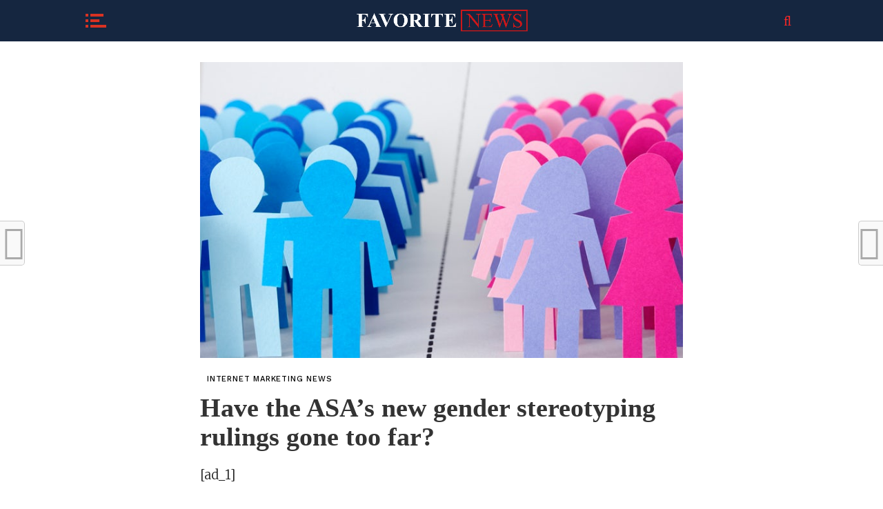

--- FILE ---
content_type: text/html; charset=UTF-8
request_url: https://favorite-news.com/blog/have-the-asas-new-gender-stereotyping-rulings-gone-too-far/
body_size: 66629
content:
<!DOCTYPE html><html lang="en-US"><head><meta charset="UTF-8" ><meta name="viewport" id="viewport" content="width=device-width, initial-scale=1.0, maximum-scale=1.0, minimum-scale=1.0, user-scalable=no" /><link rel="pingback" href="https://favorite-news.com/xmlrpc.php" /><meta property="og:image" content="https://favorite-news.com/wp-content/uploads/2019/08/Have-the-ASAs-new-gender-stereotyping-rulings-gone-too-far.jpg" /><meta name="twitter:image" content="https://favorite-news.com/wp-content/uploads/2019/08/Have-the-ASAs-new-gender-stereotyping-rulings-gone-too-far.jpg" /><meta property="og:type" content="article" /><meta property="og:description" content="[ad_1] When one Twitter user tweeted, “Absolutely ridiculous. Control state, dictated by the elite.” Were they talking about:a) British politicsb) American politicsc) The Advertising Standards Authority? The answer is, of course, the third option. And the comment follows the UK ad regulator’s decision to ban ads from Volkswagen and Philadelphia for portraying “harmful” gender stereotypes [&hellip;]" /><meta name="twitter:card" content="summary"><meta name="twitter:url" content="https://favorite-news.com/blog/have-the-asas-new-gender-stereotyping-rulings-gone-too-far/"><meta name="twitter:title" content="Have the ASA&#8217;s new gender stereotyping rulings gone too far?"><meta name="twitter:description" content="[ad_1] When one Twitter user tweeted, “Absolutely ridiculous. Control state, dictated by the elite.” Were they talking about:a) British politicsb) American politicsc) The Advertising Standards Authority? The answer is, of course, the third option. And the comment follows the UK ad regulator’s decision to ban ads from Volkswagen and Philadelphia for portraying “harmful” gender stereotypes [&hellip;]"><meta name='robots' content='index, follow, max-image-preview:large, max-snippet:-1, max-video-preview:-1' /><title>Have the ASA&#039;s new gender stereotyping rulings gone too far? - Favorite News</title><link rel="canonical" href="https://favorite-news.com/blog/have-the-asas-new-gender-stereotyping-rulings-gone-too-far/" /><meta property="og:locale" content="en_US" /><meta property="og:type" content="article" /><meta property="og:title" content="Have the ASA&#039;s new gender stereotyping rulings gone too far? - Favorite News" /><meta property="og:description" content="[ad_1] When one Twitter user tweeted, “Absolutely ridiculous. Control state, dictated by the elite.” Were they talking about:a) British politicsb) American politicsc) The Advertising Standards Authority? The answer is, of course, the third option. And the comment follows the UK ad regulator’s decision to ban ads from Volkswagen and Philadelphia for portraying “harmful” gender stereotypes [&hellip;]" /><meta property="og:url" content="https://favorite-news.com/blog/have-the-asas-new-gender-stereotyping-rulings-gone-too-far/" /><meta property="og:site_name" content="Favorite News" /><meta property="article:published_time" content="2019-08-15T16:16:32+00:00" /><meta property="og:image" content="https://favorite-news.com/wp-content/uploads/2019/08/Have-the-ASAs-new-gender-stereotyping-rulings-gone-too-far.jpg" /><meta property="og:image:width" content="750" /><meta property="og:image:height" content="460" /><meta property="og:image:type" content="image/jpeg" /><meta name="author" content="favorite-news" /><meta name="twitter:card" content="summary_large_image" /><meta name="twitter:label1" content="Written by" /><meta name="twitter:data1" content="favorite-news" /><meta name="twitter:label2" content="Est. reading time" /><meta name="twitter:data2" content="5 minutes" /><style media="all">#wpadminbar #wp-admin-bar-wccp_free_top_button .ab-icon:before{content:"\f160";color:#02ca02;top:3px}#wpadminbar #wp-admin-bar-wccp_free_top_button .ab-icon{transform:rotate(45deg)}
img:is([sizes="auto" i],[sizes^="auto," i]){contain-intrinsic-size:3000px 1500px}
/* To be replaced in `head` to control optm data location */
img.wp-smiley,img.emoji{display:inline !important;border:none !important;box-shadow:none !important;height:1em !important;width:1em !important;margin:0 .07em !important;vertical-align:-.1em !important;background:0 0 !important;padding:0 !important}
@charset "UTF-8";.wp-block-archives{box-sizing:border-box}.wp-block-archives-dropdown label{display:block}.wp-block-avatar{line-height:0}.wp-block-avatar,.wp-block-avatar img{box-sizing:border-box}.wp-block-avatar.aligncenter{text-align:center}.wp-block-audio{box-sizing:border-box}.wp-block-audio :where(figcaption){margin-bottom:1em;margin-top:.5em}.wp-block-audio audio{min-width:300px;width:100%}.wp-block-button__link{align-content:center;box-sizing:border-box;cursor:pointer;display:inline-block;height:100%;text-align:center;word-break:break-word}.wp-block-button__link.aligncenter{text-align:center}.wp-block-button__link.alignright{text-align:right}:where(.wp-block-button__link){border-radius:9999px;box-shadow:none;padding:calc(.667em + 2px) calc(1.333em + 2px);text-decoration:none}.wp-block-button[style*=text-decoration] .wp-block-button__link{text-decoration:inherit}.wp-block-buttons>.wp-block-button.has-custom-width{max-width:none}.wp-block-buttons>.wp-block-button.has-custom-width .wp-block-button__link{width:100%}.wp-block-buttons>.wp-block-button.has-custom-font-size .wp-block-button__link{font-size:inherit}.wp-block-buttons>.wp-block-button.wp-block-button__width-25{width:calc(25% - var(--wp--style--block-gap, .5em)*.75)}.wp-block-buttons>.wp-block-button.wp-block-button__width-50{width:calc(50% - var(--wp--style--block-gap, .5em)*.5)}.wp-block-buttons>.wp-block-button.wp-block-button__width-75{width:calc(75% - var(--wp--style--block-gap, .5em)*.25)}.wp-block-buttons>.wp-block-button.wp-block-button__width-100{flex-basis:100%;width:100%}.wp-block-buttons.is-vertical>.wp-block-button.wp-block-button__width-25{width:25%}.wp-block-buttons.is-vertical>.wp-block-button.wp-block-button__width-50{width:50%}.wp-block-buttons.is-vertical>.wp-block-button.wp-block-button__width-75{width:75%}.wp-block-button.is-style-squared,.wp-block-button__link.wp-block-button.is-style-squared{border-radius:0}.wp-block-button.no-border-radius,.wp-block-button__link.no-border-radius{border-radius:0!important}:root :where(.wp-block-button .wp-block-button__link.is-style-outline),:root :where(.wp-block-button.is-style-outline>.wp-block-button__link){border:2px solid;padding:.667em 1.333em}:root :where(.wp-block-button .wp-block-button__link.is-style-outline:not(.has-text-color)),:root :where(.wp-block-button.is-style-outline>.wp-block-button__link:not(.has-text-color)){color:currentColor}:root :where(.wp-block-button .wp-block-button__link.is-style-outline:not(.has-background)),:root :where(.wp-block-button.is-style-outline>.wp-block-button__link:not(.has-background)){background-color:initial;background-image:none}.wp-block-buttons{box-sizing:border-box}.wp-block-buttons.is-vertical{flex-direction:column}.wp-block-buttons.is-vertical>.wp-block-button:last-child{margin-bottom:0}.wp-block-buttons>.wp-block-button{display:inline-block;margin:0}.wp-block-buttons.is-content-justification-left{justify-content:flex-start}.wp-block-buttons.is-content-justification-left.is-vertical{align-items:flex-start}.wp-block-buttons.is-content-justification-center{justify-content:center}.wp-block-buttons.is-content-justification-center.is-vertical{align-items:center}.wp-block-buttons.is-content-justification-right{justify-content:flex-end}.wp-block-buttons.is-content-justification-right.is-vertical{align-items:flex-end}.wp-block-buttons.is-content-justification-space-between{justify-content:space-between}.wp-block-buttons.aligncenter{text-align:center}.wp-block-buttons:not(.is-content-justification-space-between,.is-content-justification-right,.is-content-justification-left,.is-content-justification-center) .wp-block-button.aligncenter{margin-left:auto;margin-right:auto;width:100%}.wp-block-buttons[style*=text-decoration] .wp-block-button,.wp-block-buttons[style*=text-decoration] .wp-block-button__link{text-decoration:inherit}.wp-block-buttons.has-custom-font-size .wp-block-button__link{font-size:inherit}.wp-block-buttons .wp-block-button__link{width:100%}.wp-block-button.aligncenter,.wp-block-calendar{text-align:center}.wp-block-calendar td,.wp-block-calendar th{border:1px solid;padding:.25em}.wp-block-calendar th{font-weight:400}.wp-block-calendar caption{background-color:inherit}.wp-block-calendar table{border-collapse:collapse;width:100%}.wp-block-calendar table:where(:not(.has-text-color)){color:#40464d}.wp-block-calendar table:where(:not(.has-text-color)) td,.wp-block-calendar table:where(:not(.has-text-color)) th{border-color:#ddd}.wp-block-calendar table.has-background th{background-color:inherit}.wp-block-calendar table.has-text-color th{color:inherit}:where(.wp-block-calendar table:not(.has-background) th){background:#ddd}.wp-block-categories{box-sizing:border-box}.wp-block-categories.alignleft{margin-right:2em}.wp-block-categories.alignright{margin-left:2em}.wp-block-categories.wp-block-categories-dropdown.aligncenter{text-align:center}.wp-block-categories .wp-block-categories__label{display:block;width:100%}.wp-block-code{box-sizing:border-box}.wp-block-code code{
  /*!rtl:begin:ignore*/direction:ltr;display:block;font-family:inherit;overflow-wrap:break-word;text-align:initial;white-space:pre-wrap
  /*!rtl:end:ignore*/}.wp-block-columns{align-items:normal!important;box-sizing:border-box;display:flex;flex-wrap:wrap!important}@media (min-width:782px){.wp-block-columns{flex-wrap:nowrap!important}}.wp-block-columns.are-vertically-aligned-top{align-items:flex-start}.wp-block-columns.are-vertically-aligned-center{align-items:center}.wp-block-columns.are-vertically-aligned-bottom{align-items:flex-end}@media (max-width:781px){.wp-block-columns:not(.is-not-stacked-on-mobile)>.wp-block-column{flex-basis:100%!important}}@media (min-width:782px){.wp-block-columns:not(.is-not-stacked-on-mobile)>.wp-block-column{flex-basis:0;flex-grow:1}.wp-block-columns:not(.is-not-stacked-on-mobile)>.wp-block-column[style*=flex-basis]{flex-grow:0}}.wp-block-columns.is-not-stacked-on-mobile{flex-wrap:nowrap!important}.wp-block-columns.is-not-stacked-on-mobile>.wp-block-column{flex-basis:0;flex-grow:1}.wp-block-columns.is-not-stacked-on-mobile>.wp-block-column[style*=flex-basis]{flex-grow:0}:where(.wp-block-columns){margin-bottom:1.75em}:where(.wp-block-columns.has-background){padding:1.25em 2.375em}.wp-block-column{flex-grow:1;min-width:0;overflow-wrap:break-word;word-break:break-word}.wp-block-column.is-vertically-aligned-top{align-self:flex-start}.wp-block-column.is-vertically-aligned-center{align-self:center}.wp-block-column.is-vertically-aligned-bottom{align-self:flex-end}.wp-block-column.is-vertically-aligned-stretch{align-self:stretch}.wp-block-column.is-vertically-aligned-bottom,.wp-block-column.is-vertically-aligned-center,.wp-block-column.is-vertically-aligned-top{width:100%}.wp-block-post-comments{box-sizing:border-box}.wp-block-post-comments .alignleft{float:left}.wp-block-post-comments .alignright{float:right}.wp-block-post-comments .navigation:after{clear:both;content:"";display:table}.wp-block-post-comments .commentlist{clear:both;list-style:none;margin:0;padding:0}.wp-block-post-comments .commentlist .comment{min-height:2.25em;padding-left:3.25em}.wp-block-post-comments .commentlist .comment p{font-size:1em;line-height:1.8;margin:1em 0}.wp-block-post-comments .commentlist .children{list-style:none;margin:0;padding:0}.wp-block-post-comments .comment-author{line-height:1.5}.wp-block-post-comments .comment-author .avatar{border-radius:1.5em;display:block;float:left;height:2.5em;margin-right:.75em;margin-top:.5em;width:2.5em}.wp-block-post-comments .comment-author cite{font-style:normal}.wp-block-post-comments .comment-meta{font-size:.875em;line-height:1.5}.wp-block-post-comments .comment-meta b{font-weight:400}.wp-block-post-comments .comment-meta .comment-awaiting-moderation{display:block;margin-bottom:1em;margin-top:1em}.wp-block-post-comments .comment-body .commentmetadata{font-size:.875em}.wp-block-post-comments .comment-form-author label,.wp-block-post-comments .comment-form-comment label,.wp-block-post-comments .comment-form-email label,.wp-block-post-comments .comment-form-url label{display:block;margin-bottom:.25em}.wp-block-post-comments .comment-form input:not([type=submit]):not([type=checkbox]),.wp-block-post-comments .comment-form textarea{box-sizing:border-box;display:block;width:100%}.wp-block-post-comments .comment-form-cookies-consent{display:flex;gap:.25em}.wp-block-post-comments .comment-form-cookies-consent #wp-comment-cookies-consent{margin-top:.35em}.wp-block-post-comments .comment-reply-title{margin-bottom:0}.wp-block-post-comments .comment-reply-title :where(small){font-size:var(--wp--preset--font-size--medium,smaller);margin-left:.5em}.wp-block-post-comments .reply{font-size:.875em;margin-bottom:1.4em}.wp-block-post-comments input:not([type=submit]),.wp-block-post-comments textarea{border:1px solid #949494;font-family:inherit;font-size:1em}.wp-block-post-comments input:not([type=submit]):not([type=checkbox]),.wp-block-post-comments textarea{padding:calc(.667em + 2px)}:where(.wp-block-post-comments input[type=submit]){border:none}.wp-block-comments{box-sizing:border-box}.wp-block-comments-pagination>.wp-block-comments-pagination-next,.wp-block-comments-pagination>.wp-block-comments-pagination-numbers,.wp-block-comments-pagination>.wp-block-comments-pagination-previous{font-size:inherit;margin-bottom:.5em;margin-right:.5em}.wp-block-comments-pagination>.wp-block-comments-pagination-next:last-child,.wp-block-comments-pagination>.wp-block-comments-pagination-numbers:last-child,.wp-block-comments-pagination>.wp-block-comments-pagination-previous:last-child{margin-right:0}.wp-block-comments-pagination .wp-block-comments-pagination-previous-arrow{display:inline-block;margin-right:1ch}.wp-block-comments-pagination .wp-block-comments-pagination-previous-arrow:not(.is-arrow-chevron){transform:scaleX(1)}.wp-block-comments-pagination .wp-block-comments-pagination-next-arrow{display:inline-block;margin-left:1ch}.wp-block-comments-pagination .wp-block-comments-pagination-next-arrow:not(.is-arrow-chevron){transform:scaleX(1)}.wp-block-comments-pagination.aligncenter{justify-content:center}.wp-block-comment-template{box-sizing:border-box;list-style:none;margin-bottom:0;max-width:100%;padding:0}.wp-block-comment-template li{clear:both}.wp-block-comment-template ol{list-style:none;margin-bottom:0;max-width:100%;padding-left:2rem}.wp-block-comment-template.alignleft{float:left}.wp-block-comment-template.aligncenter{margin-left:auto;margin-right:auto;width:fit-content}.wp-block-comment-template.alignright{float:right}.wp-block-comment-date{box-sizing:border-box}.comment-awaiting-moderation{display:block;font-size:.875em;line-height:1.5}.wp-block-comment-author-name,.wp-block-comment-content,.wp-block-comment-edit-link,.wp-block-comment-reply-link{box-sizing:border-box}.wp-block-cover,.wp-block-cover-image{align-items:center;background-position:50%;box-sizing:border-box;display:flex;justify-content:center;min-height:430px;overflow:hidden;overflow:clip;padding:1em;position:relative}.wp-block-cover .has-background-dim:not([class*=-background-color]),.wp-block-cover-image .has-background-dim:not([class*=-background-color]),.wp-block-cover-image.has-background-dim:not([class*=-background-color]),.wp-block-cover.has-background-dim:not([class*=-background-color]){background-color:#000}.wp-block-cover .has-background-dim.has-background-gradient,.wp-block-cover-image .has-background-dim.has-background-gradient{background-color:initial}.wp-block-cover-image.has-background-dim:before,.wp-block-cover.has-background-dim:before{background-color:inherit;content:""}.wp-block-cover .wp-block-cover__background,.wp-block-cover .wp-block-cover__gradient-background,.wp-block-cover-image .wp-block-cover__background,.wp-block-cover-image .wp-block-cover__gradient-background,.wp-block-cover-image.has-background-dim:not(.has-background-gradient):before,.wp-block-cover.has-background-dim:not(.has-background-gradient):before{bottom:0;left:0;opacity:.5;position:absolute;right:0;top:0}.wp-block-cover-image.has-background-dim.has-background-dim-10 .wp-block-cover__background,.wp-block-cover-image.has-background-dim.has-background-dim-10 .wp-block-cover__gradient-background,.wp-block-cover-image.has-background-dim.has-background-dim-10:not(.has-background-gradient):before,.wp-block-cover.has-background-dim.has-background-dim-10 .wp-block-cover__background,.wp-block-cover.has-background-dim.has-background-dim-10 .wp-block-cover__gradient-background,.wp-block-cover.has-background-dim.has-background-dim-10:not(.has-background-gradient):before{opacity:.1}.wp-block-cover-image.has-background-dim.has-background-dim-20 .wp-block-cover__background,.wp-block-cover-image.has-background-dim.has-background-dim-20 .wp-block-cover__gradient-background,.wp-block-cover-image.has-background-dim.has-background-dim-20:not(.has-background-gradient):before,.wp-block-cover.has-background-dim.has-background-dim-20 .wp-block-cover__background,.wp-block-cover.has-background-dim.has-background-dim-20 .wp-block-cover__gradient-background,.wp-block-cover.has-background-dim.has-background-dim-20:not(.has-background-gradient):before{opacity:.2}.wp-block-cover-image.has-background-dim.has-background-dim-30 .wp-block-cover__background,.wp-block-cover-image.has-background-dim.has-background-dim-30 .wp-block-cover__gradient-background,.wp-block-cover-image.has-background-dim.has-background-dim-30:not(.has-background-gradient):before,.wp-block-cover.has-background-dim.has-background-dim-30 .wp-block-cover__background,.wp-block-cover.has-background-dim.has-background-dim-30 .wp-block-cover__gradient-background,.wp-block-cover.has-background-dim.has-background-dim-30:not(.has-background-gradient):before{opacity:.3}.wp-block-cover-image.has-background-dim.has-background-dim-40 .wp-block-cover__background,.wp-block-cover-image.has-background-dim.has-background-dim-40 .wp-block-cover__gradient-background,.wp-block-cover-image.has-background-dim.has-background-dim-40:not(.has-background-gradient):before,.wp-block-cover.has-background-dim.has-background-dim-40 .wp-block-cover__background,.wp-block-cover.has-background-dim.has-background-dim-40 .wp-block-cover__gradient-background,.wp-block-cover.has-background-dim.has-background-dim-40:not(.has-background-gradient):before{opacity:.4}.wp-block-cover-image.has-background-dim.has-background-dim-50 .wp-block-cover__background,.wp-block-cover-image.has-background-dim.has-background-dim-50 .wp-block-cover__gradient-background,.wp-block-cover-image.has-background-dim.has-background-dim-50:not(.has-background-gradient):before,.wp-block-cover.has-background-dim.has-background-dim-50 .wp-block-cover__background,.wp-block-cover.has-background-dim.has-background-dim-50 .wp-block-cover__gradient-background,.wp-block-cover.has-background-dim.has-background-dim-50:not(.has-background-gradient):before{opacity:.5}.wp-block-cover-image.has-background-dim.has-background-dim-60 .wp-block-cover__background,.wp-block-cover-image.has-background-dim.has-background-dim-60 .wp-block-cover__gradient-background,.wp-block-cover-image.has-background-dim.has-background-dim-60:not(.has-background-gradient):before,.wp-block-cover.has-background-dim.has-background-dim-60 .wp-block-cover__background,.wp-block-cover.has-background-dim.has-background-dim-60 .wp-block-cover__gradient-background,.wp-block-cover.has-background-dim.has-background-dim-60:not(.has-background-gradient):before{opacity:.6}.wp-block-cover-image.has-background-dim.has-background-dim-70 .wp-block-cover__background,.wp-block-cover-image.has-background-dim.has-background-dim-70 .wp-block-cover__gradient-background,.wp-block-cover-image.has-background-dim.has-background-dim-70:not(.has-background-gradient):before,.wp-block-cover.has-background-dim.has-background-dim-70 .wp-block-cover__background,.wp-block-cover.has-background-dim.has-background-dim-70 .wp-block-cover__gradient-background,.wp-block-cover.has-background-dim.has-background-dim-70:not(.has-background-gradient):before{opacity:.7}.wp-block-cover-image.has-background-dim.has-background-dim-80 .wp-block-cover__background,.wp-block-cover-image.has-background-dim.has-background-dim-80 .wp-block-cover__gradient-background,.wp-block-cover-image.has-background-dim.has-background-dim-80:not(.has-background-gradient):before,.wp-block-cover.has-background-dim.has-background-dim-80 .wp-block-cover__background,.wp-block-cover.has-background-dim.has-background-dim-80 .wp-block-cover__gradient-background,.wp-block-cover.has-background-dim.has-background-dim-80:not(.has-background-gradient):before{opacity:.8}.wp-block-cover-image.has-background-dim.has-background-dim-90 .wp-block-cover__background,.wp-block-cover-image.has-background-dim.has-background-dim-90 .wp-block-cover__gradient-background,.wp-block-cover-image.has-background-dim.has-background-dim-90:not(.has-background-gradient):before,.wp-block-cover.has-background-dim.has-background-dim-90 .wp-block-cover__background,.wp-block-cover.has-background-dim.has-background-dim-90 .wp-block-cover__gradient-background,.wp-block-cover.has-background-dim.has-background-dim-90:not(.has-background-gradient):before{opacity:.9}.wp-block-cover-image.has-background-dim.has-background-dim-100 .wp-block-cover__background,.wp-block-cover-image.has-background-dim.has-background-dim-100 .wp-block-cover__gradient-background,.wp-block-cover-image.has-background-dim.has-background-dim-100:not(.has-background-gradient):before,.wp-block-cover.has-background-dim.has-background-dim-100 .wp-block-cover__background,.wp-block-cover.has-background-dim.has-background-dim-100 .wp-block-cover__gradient-background,.wp-block-cover.has-background-dim.has-background-dim-100:not(.has-background-gradient):before{opacity:1}.wp-block-cover .wp-block-cover__background.has-background-dim.has-background-dim-0,.wp-block-cover .wp-block-cover__gradient-background.has-background-dim.has-background-dim-0,.wp-block-cover-image .wp-block-cover__background.has-background-dim.has-background-dim-0,.wp-block-cover-image .wp-block-cover__gradient-background.has-background-dim.has-background-dim-0{opacity:0}.wp-block-cover .wp-block-cover__background.has-background-dim.has-background-dim-10,.wp-block-cover .wp-block-cover__gradient-background.has-background-dim.has-background-dim-10,.wp-block-cover-image .wp-block-cover__background.has-background-dim.has-background-dim-10,.wp-block-cover-image .wp-block-cover__gradient-background.has-background-dim.has-background-dim-10{opacity:.1}.wp-block-cover .wp-block-cover__background.has-background-dim.has-background-dim-20,.wp-block-cover .wp-block-cover__gradient-background.has-background-dim.has-background-dim-20,.wp-block-cover-image .wp-block-cover__background.has-background-dim.has-background-dim-20,.wp-block-cover-image .wp-block-cover__gradient-background.has-background-dim.has-background-dim-20{opacity:.2}.wp-block-cover .wp-block-cover__background.has-background-dim.has-background-dim-30,.wp-block-cover .wp-block-cover__gradient-background.has-background-dim.has-background-dim-30,.wp-block-cover-image .wp-block-cover__background.has-background-dim.has-background-dim-30,.wp-block-cover-image .wp-block-cover__gradient-background.has-background-dim.has-background-dim-30{opacity:.3}.wp-block-cover .wp-block-cover__background.has-background-dim.has-background-dim-40,.wp-block-cover .wp-block-cover__gradient-background.has-background-dim.has-background-dim-40,.wp-block-cover-image .wp-block-cover__background.has-background-dim.has-background-dim-40,.wp-block-cover-image .wp-block-cover__gradient-background.has-background-dim.has-background-dim-40{opacity:.4}.wp-block-cover .wp-block-cover__background.has-background-dim.has-background-dim-50,.wp-block-cover .wp-block-cover__gradient-background.has-background-dim.has-background-dim-50,.wp-block-cover-image .wp-block-cover__background.has-background-dim.has-background-dim-50,.wp-block-cover-image .wp-block-cover__gradient-background.has-background-dim.has-background-dim-50{opacity:.5}.wp-block-cover .wp-block-cover__background.has-background-dim.has-background-dim-60,.wp-block-cover .wp-block-cover__gradient-background.has-background-dim.has-background-dim-60,.wp-block-cover-image .wp-block-cover__background.has-background-dim.has-background-dim-60,.wp-block-cover-image .wp-block-cover__gradient-background.has-background-dim.has-background-dim-60{opacity:.6}.wp-block-cover .wp-block-cover__background.has-background-dim.has-background-dim-70,.wp-block-cover .wp-block-cover__gradient-background.has-background-dim.has-background-dim-70,.wp-block-cover-image .wp-block-cover__background.has-background-dim.has-background-dim-70,.wp-block-cover-image .wp-block-cover__gradient-background.has-background-dim.has-background-dim-70{opacity:.7}.wp-block-cover .wp-block-cover__background.has-background-dim.has-background-dim-80,.wp-block-cover .wp-block-cover__gradient-background.has-background-dim.has-background-dim-80,.wp-block-cover-image .wp-block-cover__background.has-background-dim.has-background-dim-80,.wp-block-cover-image .wp-block-cover__gradient-background.has-background-dim.has-background-dim-80{opacity:.8}.wp-block-cover .wp-block-cover__background.has-background-dim.has-background-dim-90,.wp-block-cover .wp-block-cover__gradient-background.has-background-dim.has-background-dim-90,.wp-block-cover-image .wp-block-cover__background.has-background-dim.has-background-dim-90,.wp-block-cover-image .wp-block-cover__gradient-background.has-background-dim.has-background-dim-90{opacity:.9}.wp-block-cover .wp-block-cover__background.has-background-dim.has-background-dim-100,.wp-block-cover .wp-block-cover__gradient-background.has-background-dim.has-background-dim-100,.wp-block-cover-image .wp-block-cover__background.has-background-dim.has-background-dim-100,.wp-block-cover-image .wp-block-cover__gradient-background.has-background-dim.has-background-dim-100{opacity:1}.wp-block-cover-image.alignleft,.wp-block-cover-image.alignright,.wp-block-cover.alignleft,.wp-block-cover.alignright{max-width:420px;width:100%}.wp-block-cover-image.aligncenter,.wp-block-cover-image.alignleft,.wp-block-cover-image.alignright,.wp-block-cover.aligncenter,.wp-block-cover.alignleft,.wp-block-cover.alignright{display:flex}.wp-block-cover .wp-block-cover__inner-container,.wp-block-cover-image .wp-block-cover__inner-container{color:inherit;position:relative;width:100%}.wp-block-cover-image.is-position-top-left,.wp-block-cover.is-position-top-left{align-items:flex-start;justify-content:flex-start}.wp-block-cover-image.is-position-top-center,.wp-block-cover.is-position-top-center{align-items:flex-start;justify-content:center}.wp-block-cover-image.is-position-top-right,.wp-block-cover.is-position-top-right{align-items:flex-start;justify-content:flex-end}.wp-block-cover-image.is-position-center-left,.wp-block-cover.is-position-center-left{align-items:center;justify-content:flex-start}.wp-block-cover-image.is-position-center-center,.wp-block-cover.is-position-center-center{align-items:center;justify-content:center}.wp-block-cover-image.is-position-center-right,.wp-block-cover.is-position-center-right{align-items:center;justify-content:flex-end}.wp-block-cover-image.is-position-bottom-left,.wp-block-cover.is-position-bottom-left{align-items:flex-end;justify-content:flex-start}.wp-block-cover-image.is-position-bottom-center,.wp-block-cover.is-position-bottom-center{align-items:flex-end;justify-content:center}.wp-block-cover-image.is-position-bottom-right,.wp-block-cover.is-position-bottom-right{align-items:flex-end;justify-content:flex-end}.wp-block-cover-image.has-custom-content-position.has-custom-content-position .wp-block-cover__inner-container,.wp-block-cover.has-custom-content-position.has-custom-content-position .wp-block-cover__inner-container{margin:0}.wp-block-cover-image.has-custom-content-position.has-custom-content-position.is-position-bottom-left .wp-block-cover__inner-container,.wp-block-cover-image.has-custom-content-position.has-custom-content-position.is-position-bottom-right .wp-block-cover__inner-container,.wp-block-cover-image.has-custom-content-position.has-custom-content-position.is-position-center-left .wp-block-cover__inner-container,.wp-block-cover-image.has-custom-content-position.has-custom-content-position.is-position-center-right .wp-block-cover__inner-container,.wp-block-cover-image.has-custom-content-position.has-custom-content-position.is-position-top-left .wp-block-cover__inner-container,.wp-block-cover-image.has-custom-content-position.has-custom-content-position.is-position-top-right .wp-block-cover__inner-container,.wp-block-cover.has-custom-content-position.has-custom-content-position.is-position-bottom-left .wp-block-cover__inner-container,.wp-block-cover.has-custom-content-position.has-custom-content-position.is-position-bottom-right .wp-block-cover__inner-container,.wp-block-cover.has-custom-content-position.has-custom-content-position.is-position-center-left .wp-block-cover__inner-container,.wp-block-cover.has-custom-content-position.has-custom-content-position.is-position-center-right .wp-block-cover__inner-container,.wp-block-cover.has-custom-content-position.has-custom-content-position.is-position-top-left .wp-block-cover__inner-container,.wp-block-cover.has-custom-content-position.has-custom-content-position.is-position-top-right .wp-block-cover__inner-container{margin:0;width:auto}.wp-block-cover .wp-block-cover__image-background,.wp-block-cover video.wp-block-cover__video-background,.wp-block-cover-image .wp-block-cover__image-background,.wp-block-cover-image video.wp-block-cover__video-background{border:none;bottom:0;box-shadow:none;height:100%;left:0;margin:0;max-height:none;max-width:none;object-fit:cover;outline:none;padding:0;position:absolute;right:0;top:0;width:100%}.wp-block-cover-image.has-parallax,.wp-block-cover.has-parallax,.wp-block-cover__image-background.has-parallax,video.wp-block-cover__video-background.has-parallax{background-attachment:fixed;background-repeat:no-repeat;background-size:cover}@supports (-webkit-touch-callout:inherit){.wp-block-cover-image.has-parallax,.wp-block-cover.has-parallax,.wp-block-cover__image-background.has-parallax,video.wp-block-cover__video-background.has-parallax{background-attachment:scroll}}@media (prefers-reduced-motion:reduce){.wp-block-cover-image.has-parallax,.wp-block-cover.has-parallax,.wp-block-cover__image-background.has-parallax,video.wp-block-cover__video-background.has-parallax{background-attachment:scroll}}.wp-block-cover-image.is-repeated,.wp-block-cover.is-repeated,.wp-block-cover__image-background.is-repeated,video.wp-block-cover__video-background.is-repeated{background-repeat:repeat;background-size:auto}.wp-block-cover-image-text,.wp-block-cover-image-text a,.wp-block-cover-image-text a:active,.wp-block-cover-image-text a:focus,.wp-block-cover-image-text a:hover,.wp-block-cover-text,.wp-block-cover-text a,.wp-block-cover-text a:active,.wp-block-cover-text a:focus,.wp-block-cover-text a:hover,section.wp-block-cover-image h2,section.wp-block-cover-image h2 a,section.wp-block-cover-image h2 a:active,section.wp-block-cover-image h2 a:focus,section.wp-block-cover-image h2 a:hover{color:#fff}.wp-block-cover-image .wp-block-cover.has-left-content{justify-content:flex-start}.wp-block-cover-image .wp-block-cover.has-right-content{justify-content:flex-end}.wp-block-cover-image.has-left-content .wp-block-cover-image-text,.wp-block-cover.has-left-content .wp-block-cover-text,section.wp-block-cover-image.has-left-content>h2{margin-left:0;text-align:left}.wp-block-cover-image.has-right-content .wp-block-cover-image-text,.wp-block-cover.has-right-content .wp-block-cover-text,section.wp-block-cover-image.has-right-content>h2{margin-right:0;text-align:right}.wp-block-cover .wp-block-cover-text,.wp-block-cover-image .wp-block-cover-image-text,section.wp-block-cover-image>h2{font-size:2em;line-height:1.25;margin-bottom:0;max-width:840px;padding:.44em;text-align:center;z-index:1}:where(.wp-block-cover-image:not(.has-text-color)),:where(.wp-block-cover:not(.has-text-color)){color:#fff}:where(.wp-block-cover-image.is-light:not(.has-text-color)),:where(.wp-block-cover.is-light:not(.has-text-color)){color:#000}:root :where(.wp-block-cover h1:not(.has-text-color)),:root :where(.wp-block-cover h2:not(.has-text-color)),:root :where(.wp-block-cover h3:not(.has-text-color)),:root :where(.wp-block-cover h4:not(.has-text-color)),:root :where(.wp-block-cover h5:not(.has-text-color)),:root :where(.wp-block-cover h6:not(.has-text-color)),:root :where(.wp-block-cover p:not(.has-text-color)){color:inherit}body:not(.editor-styles-wrapper) .wp-block-cover:not(.wp-block-cover:has(.wp-block-cover__background+.wp-block-cover__inner-container)) .wp-block-cover__image-background,body:not(.editor-styles-wrapper) .wp-block-cover:not(.wp-block-cover:has(.wp-block-cover__background+.wp-block-cover__inner-container)) .wp-block-cover__video-background{z-index:0}body:not(.editor-styles-wrapper) .wp-block-cover:not(.wp-block-cover:has(.wp-block-cover__background+.wp-block-cover__inner-container)) .wp-block-cover__background,body:not(.editor-styles-wrapper) .wp-block-cover:not(.wp-block-cover:has(.wp-block-cover__background+.wp-block-cover__inner-container)) .wp-block-cover__gradient-background,body:not(.editor-styles-wrapper) .wp-block-cover:not(.wp-block-cover:has(.wp-block-cover__background+.wp-block-cover__inner-container)) .wp-block-cover__inner-container,body:not(.editor-styles-wrapper) .wp-block-cover:not(.wp-block-cover:has(.wp-block-cover__background+.wp-block-cover__inner-container)).has-background-dim:not(.has-background-gradient):before{z-index:1}.has-modal-open body:not(.editor-styles-wrapper) .wp-block-cover:not(.wp-block-cover:has(.wp-block-cover__background+.wp-block-cover__inner-container)) .wp-block-cover__inner-container{z-index:auto}.wp-block-details{box-sizing:border-box}.wp-block-details summary{cursor:pointer}.wp-block-embed.alignleft,.wp-block-embed.alignright,.wp-block[data-align=left]>[data-type="core/embed"],.wp-block[data-align=right]>[data-type="core/embed"]{max-width:360px;width:100%}.wp-block-embed.alignleft .wp-block-embed__wrapper,.wp-block-embed.alignright .wp-block-embed__wrapper,.wp-block[data-align=left]>[data-type="core/embed"] .wp-block-embed__wrapper,.wp-block[data-align=right]>[data-type="core/embed"] .wp-block-embed__wrapper{min-width:280px}.wp-block-cover .wp-block-embed{min-height:240px;min-width:320px}.wp-block-embed{overflow-wrap:break-word}.wp-block-embed :where(figcaption){margin-bottom:1em;margin-top:.5em}.wp-block-embed iframe{max-width:100%}.wp-block-embed__wrapper{position:relative}.wp-embed-responsive .wp-has-aspect-ratio .wp-block-embed__wrapper:before{content:"";display:block;padding-top:50%}.wp-embed-responsive .wp-has-aspect-ratio iframe{bottom:0;height:100%;left:0;position:absolute;right:0;top:0;width:100%}.wp-embed-responsive .wp-embed-aspect-21-9 .wp-block-embed__wrapper:before{padding-top:42.85%}.wp-embed-responsive .wp-embed-aspect-18-9 .wp-block-embed__wrapper:before{padding-top:50%}.wp-embed-responsive .wp-embed-aspect-16-9 .wp-block-embed__wrapper:before{padding-top:56.25%}.wp-embed-responsive .wp-embed-aspect-4-3 .wp-block-embed__wrapper:before{padding-top:75%}.wp-embed-responsive .wp-embed-aspect-1-1 .wp-block-embed__wrapper:before{padding-top:100%}.wp-embed-responsive .wp-embed-aspect-9-16 .wp-block-embed__wrapper:before{padding-top:177.77%}.wp-embed-responsive .wp-embed-aspect-1-2 .wp-block-embed__wrapper:before{padding-top:200%}.wp-block-file{box-sizing:border-box}.wp-block-file:not(.wp-element-button){font-size:.8em}.wp-block-file.aligncenter{text-align:center}.wp-block-file.alignright{text-align:right}.wp-block-file *+.wp-block-file__button{margin-left:.75em}:where(.wp-block-file){margin-bottom:1.5em}.wp-block-file__embed{margin-bottom:1em}:where(.wp-block-file__button){border-radius:2em;display:inline-block;padding:.5em 1em}:where(.wp-block-file__button):is(a):active,:where(.wp-block-file__button):is(a):focus,:where(.wp-block-file__button):is(a):hover,:where(.wp-block-file__button):is(a):visited{box-shadow:none;color:#fff;opacity:.85;text-decoration:none}.wp-block-form-input__label{display:flex;flex-direction:column;gap:.25em;margin-bottom:.5em;width:100%}.wp-block-form-input__label.is-label-inline{align-items:center;flex-direction:row;gap:.5em}.wp-block-form-input__label.is-label-inline .wp-block-form-input__label-content{margin-bottom:.5em}.wp-block-form-input__label:has(input[type=checkbox]){flex-direction:row;width:fit-content}.wp-block-form-input__label:has(input[type=checkbox]) .wp-block-form-input__label-content{margin:0}.wp-block-form-input__label:has(.wp-block-form-input__label-content+input[type=checkbox]){flex-direction:row-reverse}.wp-block-form-input__label-content{width:fit-content}.wp-block-form-input__input{font-size:1em;margin-bottom:.5em;padding:0 .5em}.wp-block-form-input__input[type=date],.wp-block-form-input__input[type=datetime-local],.wp-block-form-input__input[type=datetime],.wp-block-form-input__input[type=email],.wp-block-form-input__input[type=month],.wp-block-form-input__input[type=number],.wp-block-form-input__input[type=password],.wp-block-form-input__input[type=search],.wp-block-form-input__input[type=tel],.wp-block-form-input__input[type=text],.wp-block-form-input__input[type=time],.wp-block-form-input__input[type=url],.wp-block-form-input__input[type=week]{border:1px solid;line-height:2;min-height:2em}textarea.wp-block-form-input__input{min-height:10em}.blocks-gallery-grid:not(.has-nested-images),.wp-block-gallery:not(.has-nested-images){display:flex;flex-wrap:wrap;list-style-type:none;margin:0;padding:0}.blocks-gallery-grid:not(.has-nested-images) .blocks-gallery-image,.blocks-gallery-grid:not(.has-nested-images) .blocks-gallery-item,.wp-block-gallery:not(.has-nested-images) .blocks-gallery-image,.wp-block-gallery:not(.has-nested-images) .blocks-gallery-item{display:flex;flex-direction:column;flex-grow:1;justify-content:center;margin:0 1em 1em 0;position:relative;width:calc(50% - 1em)}.blocks-gallery-grid:not(.has-nested-images) .blocks-gallery-image:nth-of-type(2n),.blocks-gallery-grid:not(.has-nested-images) .blocks-gallery-item:nth-of-type(2n),.wp-block-gallery:not(.has-nested-images) .blocks-gallery-image:nth-of-type(2n),.wp-block-gallery:not(.has-nested-images) .blocks-gallery-item:nth-of-type(2n){margin-right:0}.blocks-gallery-grid:not(.has-nested-images) .blocks-gallery-image figure,.blocks-gallery-grid:not(.has-nested-images) .blocks-gallery-item figure,.wp-block-gallery:not(.has-nested-images) .blocks-gallery-image figure,.wp-block-gallery:not(.has-nested-images) .blocks-gallery-item figure{align-items:flex-end;display:flex;height:100%;justify-content:flex-start;margin:0}.blocks-gallery-grid:not(.has-nested-images) .blocks-gallery-image img,.blocks-gallery-grid:not(.has-nested-images) .blocks-gallery-item img,.wp-block-gallery:not(.has-nested-images) .blocks-gallery-image img,.wp-block-gallery:not(.has-nested-images) .blocks-gallery-item img{display:block;height:auto;max-width:100%;width:auto}.blocks-gallery-grid:not(.has-nested-images) .blocks-gallery-image figcaption,.blocks-gallery-grid:not(.has-nested-images) .blocks-gallery-item figcaption,.wp-block-gallery:not(.has-nested-images) .blocks-gallery-image figcaption,.wp-block-gallery:not(.has-nested-images) .blocks-gallery-item figcaption{background:linear-gradient(0deg,#000000b3,#0000004d 70%,#0000);bottom:0;box-sizing:border-box;color:#fff;font-size:.8em;margin:0;max-height:100%;overflow:auto;padding:3em .77em .7em;position:absolute;text-align:center;width:100%;z-index:2}.blocks-gallery-grid:not(.has-nested-images) .blocks-gallery-image figcaption img,.blocks-gallery-grid:not(.has-nested-images) .blocks-gallery-item figcaption img,.wp-block-gallery:not(.has-nested-images) .blocks-gallery-image figcaption img,.wp-block-gallery:not(.has-nested-images) .blocks-gallery-item figcaption img{display:inline}.blocks-gallery-grid:not(.has-nested-images) figcaption,.wp-block-gallery:not(.has-nested-images) figcaption{flex-grow:1}.blocks-gallery-grid:not(.has-nested-images).is-cropped .blocks-gallery-image a,.blocks-gallery-grid:not(.has-nested-images).is-cropped .blocks-gallery-image img,.blocks-gallery-grid:not(.has-nested-images).is-cropped .blocks-gallery-item a,.blocks-gallery-grid:not(.has-nested-images).is-cropped .blocks-gallery-item img,.wp-block-gallery:not(.has-nested-images).is-cropped .blocks-gallery-image a,.wp-block-gallery:not(.has-nested-images).is-cropped .blocks-gallery-image img,.wp-block-gallery:not(.has-nested-images).is-cropped .blocks-gallery-item a,.wp-block-gallery:not(.has-nested-images).is-cropped .blocks-gallery-item img{flex:1;height:100%;object-fit:cover;width:100%}.blocks-gallery-grid:not(.has-nested-images).columns-1 .blocks-gallery-image,.blocks-gallery-grid:not(.has-nested-images).columns-1 .blocks-gallery-item,.wp-block-gallery:not(.has-nested-images).columns-1 .blocks-gallery-image,.wp-block-gallery:not(.has-nested-images).columns-1 .blocks-gallery-item{margin-right:0;width:100%}@media (min-width:600px){.blocks-gallery-grid:not(.has-nested-images).columns-3 .blocks-gallery-image,.blocks-gallery-grid:not(.has-nested-images).columns-3 .blocks-gallery-item,.wp-block-gallery:not(.has-nested-images).columns-3 .blocks-gallery-image,.wp-block-gallery:not(.has-nested-images).columns-3 .blocks-gallery-item{margin-right:1em;width:calc(33.33333% - .66667em)}.blocks-gallery-grid:not(.has-nested-images).columns-4 .blocks-gallery-image,.blocks-gallery-grid:not(.has-nested-images).columns-4 .blocks-gallery-item,.wp-block-gallery:not(.has-nested-images).columns-4 .blocks-gallery-image,.wp-block-gallery:not(.has-nested-images).columns-4 .blocks-gallery-item{margin-right:1em;width:calc(25% - .75em)}.blocks-gallery-grid:not(.has-nested-images).columns-5 .blocks-gallery-image,.blocks-gallery-grid:not(.has-nested-images).columns-5 .blocks-gallery-item,.wp-block-gallery:not(.has-nested-images).columns-5 .blocks-gallery-image,.wp-block-gallery:not(.has-nested-images).columns-5 .blocks-gallery-item{margin-right:1em;width:calc(20% - .8em)}.blocks-gallery-grid:not(.has-nested-images).columns-6 .blocks-gallery-image,.blocks-gallery-grid:not(.has-nested-images).columns-6 .blocks-gallery-item,.wp-block-gallery:not(.has-nested-images).columns-6 .blocks-gallery-image,.wp-block-gallery:not(.has-nested-images).columns-6 .blocks-gallery-item{margin-right:1em;width:calc(16.66667% - .83333em)}.blocks-gallery-grid:not(.has-nested-images).columns-7 .blocks-gallery-image,.blocks-gallery-grid:not(.has-nested-images).columns-7 .blocks-gallery-item,.wp-block-gallery:not(.has-nested-images).columns-7 .blocks-gallery-image,.wp-block-gallery:not(.has-nested-images).columns-7 .blocks-gallery-item{margin-right:1em;width:calc(14.28571% - .85714em)}.blocks-gallery-grid:not(.has-nested-images).columns-8 .blocks-gallery-image,.blocks-gallery-grid:not(.has-nested-images).columns-8 .blocks-gallery-item,.wp-block-gallery:not(.has-nested-images).columns-8 .blocks-gallery-image,.wp-block-gallery:not(.has-nested-images).columns-8 .blocks-gallery-item{margin-right:1em;width:calc(12.5% - .875em)}.blocks-gallery-grid:not(.has-nested-images).columns-1 .blocks-gallery-image:nth-of-type(1n),.blocks-gallery-grid:not(.has-nested-images).columns-1 .blocks-gallery-item:nth-of-type(1n),.blocks-gallery-grid:not(.has-nested-images).columns-2 .blocks-gallery-image:nth-of-type(2n),.blocks-gallery-grid:not(.has-nested-images).columns-2 .blocks-gallery-item:nth-of-type(2n),.blocks-gallery-grid:not(.has-nested-images).columns-3 .blocks-gallery-image:nth-of-type(3n),.blocks-gallery-grid:not(.has-nested-images).columns-3 .blocks-gallery-item:nth-of-type(3n),.blocks-gallery-grid:not(.has-nested-images).columns-4 .blocks-gallery-image:nth-of-type(4n),.blocks-gallery-grid:not(.has-nested-images).columns-4 .blocks-gallery-item:nth-of-type(4n),.blocks-gallery-grid:not(.has-nested-images).columns-5 .blocks-gallery-image:nth-of-type(5n),.blocks-gallery-grid:not(.has-nested-images).columns-5 .blocks-gallery-item:nth-of-type(5n),.blocks-gallery-grid:not(.has-nested-images).columns-6 .blocks-gallery-image:nth-of-type(6n),.blocks-gallery-grid:not(.has-nested-images).columns-6 .blocks-gallery-item:nth-of-type(6n),.blocks-gallery-grid:not(.has-nested-images).columns-7 .blocks-gallery-image:nth-of-type(7n),.blocks-gallery-grid:not(.has-nested-images).columns-7 .blocks-gallery-item:nth-of-type(7n),.blocks-gallery-grid:not(.has-nested-images).columns-8 .blocks-gallery-image:nth-of-type(8n),.blocks-gallery-grid:not(.has-nested-images).columns-8 .blocks-gallery-item:nth-of-type(8n),.wp-block-gallery:not(.has-nested-images).columns-1 .blocks-gallery-image:nth-of-type(1n),.wp-block-gallery:not(.has-nested-images).columns-1 .blocks-gallery-item:nth-of-type(1n),.wp-block-gallery:not(.has-nested-images).columns-2 .blocks-gallery-image:nth-of-type(2n),.wp-block-gallery:not(.has-nested-images).columns-2 .blocks-gallery-item:nth-of-type(2n),.wp-block-gallery:not(.has-nested-images).columns-3 .blocks-gallery-image:nth-of-type(3n),.wp-block-gallery:not(.has-nested-images).columns-3 .blocks-gallery-item:nth-of-type(3n),.wp-block-gallery:not(.has-nested-images).columns-4 .blocks-gallery-image:nth-of-type(4n),.wp-block-gallery:not(.has-nested-images).columns-4 .blocks-gallery-item:nth-of-type(4n),.wp-block-gallery:not(.has-nested-images).columns-5 .blocks-gallery-image:nth-of-type(5n),.wp-block-gallery:not(.has-nested-images).columns-5 .blocks-gallery-item:nth-of-type(5n),.wp-block-gallery:not(.has-nested-images).columns-6 .blocks-gallery-image:nth-of-type(6n),.wp-block-gallery:not(.has-nested-images).columns-6 .blocks-gallery-item:nth-of-type(6n),.wp-block-gallery:not(.has-nested-images).columns-7 .blocks-gallery-image:nth-of-type(7n),.wp-block-gallery:not(.has-nested-images).columns-7 .blocks-gallery-item:nth-of-type(7n),.wp-block-gallery:not(.has-nested-images).columns-8 .blocks-gallery-image:nth-of-type(8n),.wp-block-gallery:not(.has-nested-images).columns-8 .blocks-gallery-item:nth-of-type(8n){margin-right:0}}.blocks-gallery-grid:not(.has-nested-images) .blocks-gallery-image:last-child,.blocks-gallery-grid:not(.has-nested-images) .blocks-gallery-item:last-child,.wp-block-gallery:not(.has-nested-images) .blocks-gallery-image:last-child,.wp-block-gallery:not(.has-nested-images) .blocks-gallery-item:last-child{margin-right:0}.blocks-gallery-grid:not(.has-nested-images).alignleft,.blocks-gallery-grid:not(.has-nested-images).alignright,.wp-block-gallery:not(.has-nested-images).alignleft,.wp-block-gallery:not(.has-nested-images).alignright{max-width:420px;width:100%}.blocks-gallery-grid:not(.has-nested-images).aligncenter .blocks-gallery-item figure,.wp-block-gallery:not(.has-nested-images).aligncenter .blocks-gallery-item figure{justify-content:center}.wp-block-gallery:not(.is-cropped) .blocks-gallery-item{align-self:flex-start}figure.wp-block-gallery.has-nested-images{align-items:normal}.wp-block-gallery.has-nested-images figure.wp-block-image:not(#individual-image){margin:0;width:calc(50% - var(--wp--style--unstable-gallery-gap, 16px)/2)}.wp-block-gallery.has-nested-images figure.wp-block-image{box-sizing:border-box;display:flex;flex-direction:column;flex-grow:1;justify-content:center;max-width:100%;position:relative}.wp-block-gallery.has-nested-images figure.wp-block-image>a,.wp-block-gallery.has-nested-images figure.wp-block-image>div{flex-direction:column;flex-grow:1;margin:0}.wp-block-gallery.has-nested-images figure.wp-block-image img{display:block;height:auto;max-width:100%!important;width:auto}.wp-block-gallery.has-nested-images figure.wp-block-image figcaption,.wp-block-gallery.has-nested-images figure.wp-block-image:has(figcaption):before{bottom:0;left:0;max-height:100%;position:absolute;right:0}.wp-block-gallery.has-nested-images figure.wp-block-image:has(figcaption):before{-webkit-backdrop-filter:blur(3px);backdrop-filter:blur(3px);content:"";height:100%;-webkit-mask-image:linear-gradient(0deg,#000 20%,#0000);mask-image:linear-gradient(0deg,#000 20%,#0000);max-height:40%}.wp-block-gallery.has-nested-images figure.wp-block-image figcaption{background:linear-gradient(0deg,#0006,#0000);box-sizing:border-box;color:#fff;font-size:13px;margin:0;overflow:auto;padding:1em;scrollbar-color:#0000 #0000;scrollbar-gutter:stable both-edges;scrollbar-width:thin;text-align:center;text-shadow:0 0 1.5px #000;will-change:transform}.wp-block-gallery.has-nested-images figure.wp-block-image figcaption::-webkit-scrollbar{height:12px;width:12px}.wp-block-gallery.has-nested-images figure.wp-block-image figcaption::-webkit-scrollbar-track{background-color:initial}.wp-block-gallery.has-nested-images figure.wp-block-image figcaption::-webkit-scrollbar-thumb{background-clip:padding-box;background-color:initial;border:3px solid #0000;border-radius:8px}.wp-block-gallery.has-nested-images figure.wp-block-image figcaption:focus-within::-webkit-scrollbar-thumb,.wp-block-gallery.has-nested-images figure.wp-block-image figcaption:focus::-webkit-scrollbar-thumb,.wp-block-gallery.has-nested-images figure.wp-block-image figcaption:hover::-webkit-scrollbar-thumb{background-color:#fffc}.wp-block-gallery.has-nested-images figure.wp-block-image figcaption:focus,.wp-block-gallery.has-nested-images figure.wp-block-image figcaption:focus-within,.wp-block-gallery.has-nested-images figure.wp-block-image figcaption:hover{scrollbar-color:#fffc #0000}@media (hover:none){.wp-block-gallery.has-nested-images figure.wp-block-image figcaption{scrollbar-color:#fffc #0000}}.wp-block-gallery.has-nested-images figure.wp-block-image figcaption img{display:inline}.wp-block-gallery.has-nested-images figure.wp-block-image figcaption a{color:inherit}.wp-block-gallery.has-nested-images figure.wp-block-image.has-custom-border img{box-sizing:border-box}.wp-block-gallery.has-nested-images figure.wp-block-image.has-custom-border>a,.wp-block-gallery.has-nested-images figure.wp-block-image.has-custom-border>div,.wp-block-gallery.has-nested-images figure.wp-block-image.is-style-rounded>a,.wp-block-gallery.has-nested-images figure.wp-block-image.is-style-rounded>div{flex:1 1 auto}.wp-block-gallery.has-nested-images figure.wp-block-image.has-custom-border figcaption,.wp-block-gallery.has-nested-images figure.wp-block-image.is-style-rounded figcaption{background:none;color:inherit;flex:initial;margin:0;padding:10px 10px 9px;position:relative;text-shadow:none}.wp-block-gallery.has-nested-images figure.wp-block-image.has-custom-border:before,.wp-block-gallery.has-nested-images figure.wp-block-image.is-style-rounded:before{content:none}.wp-block-gallery.has-nested-images figcaption{flex-basis:100%;flex-grow:1;text-align:center}.wp-block-gallery.has-nested-images:not(.is-cropped) figure.wp-block-image:not(#individual-image){margin-bottom:auto;margin-top:0}.wp-block-gallery.has-nested-images.is-cropped figure.wp-block-image:not(#individual-image){align-self:inherit}.wp-block-gallery.has-nested-images.is-cropped figure.wp-block-image:not(#individual-image)>a,.wp-block-gallery.has-nested-images.is-cropped figure.wp-block-image:not(#individual-image)>div:not(.components-drop-zone){display:flex}.wp-block-gallery.has-nested-images.is-cropped figure.wp-block-image:not(#individual-image) a,.wp-block-gallery.has-nested-images.is-cropped figure.wp-block-image:not(#individual-image) img{flex:1 0 0%;height:100%;object-fit:cover;width:100%}.wp-block-gallery.has-nested-images.columns-1 figure.wp-block-image:not(#individual-image){width:100%}@media (min-width:600px){.wp-block-gallery.has-nested-images.columns-3 figure.wp-block-image:not(#individual-image){width:calc(33.33333% - var(--wp--style--unstable-gallery-gap, 16px)*.66667)}.wp-block-gallery.has-nested-images.columns-4 figure.wp-block-image:not(#individual-image){width:calc(25% - var(--wp--style--unstable-gallery-gap, 16px)*.75)}.wp-block-gallery.has-nested-images.columns-5 figure.wp-block-image:not(#individual-image){width:calc(20% - var(--wp--style--unstable-gallery-gap, 16px)*.8)}.wp-block-gallery.has-nested-images.columns-6 figure.wp-block-image:not(#individual-image){width:calc(16.66667% - var(--wp--style--unstable-gallery-gap, 16px)*.83333)}.wp-block-gallery.has-nested-images.columns-7 figure.wp-block-image:not(#individual-image){width:calc(14.28571% - var(--wp--style--unstable-gallery-gap, 16px)*.85714)}.wp-block-gallery.has-nested-images.columns-8 figure.wp-block-image:not(#individual-image){width:calc(12.5% - var(--wp--style--unstable-gallery-gap, 16px)*.875)}.wp-block-gallery.has-nested-images.columns-default figure.wp-block-image:not(#individual-image){width:calc(33.33% - var(--wp--style--unstable-gallery-gap, 16px)*.66667)}.wp-block-gallery.has-nested-images.columns-default figure.wp-block-image:not(#individual-image):first-child:nth-last-child(2),.wp-block-gallery.has-nested-images.columns-default figure.wp-block-image:not(#individual-image):first-child:nth-last-child(2)~figure.wp-block-image:not(#individual-image){width:calc(50% - var(--wp--style--unstable-gallery-gap, 16px)*.5)}.wp-block-gallery.has-nested-images.columns-default figure.wp-block-image:not(#individual-image):first-child:last-child{width:100%}}.wp-block-gallery.has-nested-images.alignleft,.wp-block-gallery.has-nested-images.alignright{max-width:420px;width:100%}.wp-block-gallery.has-nested-images.aligncenter{justify-content:center}.wp-block-group{box-sizing:border-box}:where(.wp-block-group.wp-block-group-is-layout-constrained){position:relative}h1.has-background,h2.has-background,h3.has-background,h4.has-background,h5.has-background,h6.has-background{padding:1.25em 2.375em}h1.has-text-align-left[style*=writing-mode]:where([style*=vertical-lr]),h1.has-text-align-right[style*=writing-mode]:where([style*=vertical-rl]),h2.has-text-align-left[style*=writing-mode]:where([style*=vertical-lr]),h2.has-text-align-right[style*=writing-mode]:where([style*=vertical-rl]),h3.has-text-align-left[style*=writing-mode]:where([style*=vertical-lr]),h3.has-text-align-right[style*=writing-mode]:where([style*=vertical-rl]),h4.has-text-align-left[style*=writing-mode]:where([style*=vertical-lr]),h4.has-text-align-right[style*=writing-mode]:where([style*=vertical-rl]),h5.has-text-align-left[style*=writing-mode]:where([style*=vertical-lr]),h5.has-text-align-right[style*=writing-mode]:where([style*=vertical-rl]),h6.has-text-align-left[style*=writing-mode]:where([style*=vertical-lr]),h6.has-text-align-right[style*=writing-mode]:where([style*=vertical-rl]){rotate:180deg}.wp-block-image>a,.wp-block-image>figure>a{display:inline-block}.wp-block-image img{box-sizing:border-box;height:auto;max-width:100%;vertical-align:bottom}@media not (prefers-reduced-motion){.wp-block-image img.hide{visibility:hidden}.wp-block-image img.show{animation:show-content-image .4s}}.wp-block-image[style*=border-radius] img,.wp-block-image[style*=border-radius]>a{border-radius:inherit}.wp-block-image.has-custom-border img{box-sizing:border-box}.wp-block-image.aligncenter{text-align:center}.wp-block-image.alignfull>a,.wp-block-image.alignwide>a{width:100%}.wp-block-image.alignfull img,.wp-block-image.alignwide img{height:auto;width:100%}.wp-block-image .aligncenter,.wp-block-image .alignleft,.wp-block-image .alignright,.wp-block-image.aligncenter,.wp-block-image.alignleft,.wp-block-image.alignright{display:table}.wp-block-image .aligncenter>figcaption,.wp-block-image .alignleft>figcaption,.wp-block-image .alignright>figcaption,.wp-block-image.aligncenter>figcaption,.wp-block-image.alignleft>figcaption,.wp-block-image.alignright>figcaption{caption-side:bottom;display:table-caption}.wp-block-image .alignleft{float:left;margin:.5em 1em .5em 0}.wp-block-image .alignright{float:right;margin:.5em 0 .5em 1em}.wp-block-image .aligncenter{margin-left:auto;margin-right:auto}.wp-block-image :where(figcaption){margin-bottom:1em;margin-top:.5em}.wp-block-image.is-style-circle-mask img{border-radius:9999px}@supports ((-webkit-mask-image:none) or (mask-image:none)) or (-webkit-mask-image:none){.wp-block-image.is-style-circle-mask img{border-radius:0;-webkit-mask-image:url('data:image/svg+xml;utf8,<svg viewBox="0 0 100 100" xmlns="http://www.w3.org/2000/svg"><circle cx="50" cy="50" r="50"/></svg>');mask-image:url('data:image/svg+xml;utf8,<svg viewBox="0 0 100 100" xmlns="http://www.w3.org/2000/svg"><circle cx="50" cy="50" r="50"/></svg>');mask-mode:alpha;-webkit-mask-position:center;mask-position:center;-webkit-mask-repeat:no-repeat;mask-repeat:no-repeat;-webkit-mask-size:contain;mask-size:contain}}:root :where(.wp-block-image.is-style-rounded img,.wp-block-image .is-style-rounded img){border-radius:9999px}.wp-block-image figure{margin:0}.wp-lightbox-container{display:flex;flex-direction:column;position:relative}.wp-lightbox-container img{cursor:zoom-in}.wp-lightbox-container img:hover+button{opacity:1}.wp-lightbox-container button{align-items:center;-webkit-backdrop-filter:blur(16px) saturate(180%);backdrop-filter:blur(16px) saturate(180%);background-color:#5a5a5a40;border:none;border-radius:4px;cursor:zoom-in;display:flex;height:20px;justify-content:center;opacity:0;padding:0;position:absolute;right:16px;text-align:center;top:16px;width:20px;z-index:100}@media not (prefers-reduced-motion){.wp-lightbox-container button{transition:opacity .2s ease}}.wp-lightbox-container button:focus-visible{outline:3px auto #5a5a5a40;outline:3px auto -webkit-focus-ring-color;outline-offset:3px}.wp-lightbox-container button:hover{cursor:pointer;opacity:1}.wp-lightbox-container button:focus{opacity:1}.wp-lightbox-container button:focus,.wp-lightbox-container button:hover,.wp-lightbox-container button:not(:hover):not(:active):not(.has-background){background-color:#5a5a5a40;border:none}.wp-lightbox-overlay{box-sizing:border-box;cursor:zoom-out;height:100vh;left:0;overflow:hidden;position:fixed;top:0;visibility:hidden;width:100%;z-index:100000}.wp-lightbox-overlay .close-button{align-items:center;cursor:pointer;display:flex;justify-content:center;min-height:40px;min-width:40px;padding:0;position:absolute;right:calc(env(safe-area-inset-right) + 16px);top:calc(env(safe-area-inset-top) + 16px);z-index:5000000}.wp-lightbox-overlay .close-button:focus,.wp-lightbox-overlay .close-button:hover,.wp-lightbox-overlay .close-button:not(:hover):not(:active):not(.has-background){background:none;border:none}.wp-lightbox-overlay .lightbox-image-container{height:var(--wp--lightbox-container-height);left:50%;overflow:hidden;position:absolute;top:50%;transform:translate(-50%,-50%);transform-origin:top left;width:var(--wp--lightbox-container-width);z-index:9999999999}.wp-lightbox-overlay .wp-block-image{align-items:center;box-sizing:border-box;display:flex;height:100%;justify-content:center;margin:0;position:relative;transform-origin:0 0;width:100%;z-index:3000000}.wp-lightbox-overlay .wp-block-image img{height:var(--wp--lightbox-image-height);min-height:var(--wp--lightbox-image-height);min-width:var(--wp--lightbox-image-width);width:var(--wp--lightbox-image-width)}.wp-lightbox-overlay .wp-block-image figcaption{display:none}.wp-lightbox-overlay button{background:none;border:none}.wp-lightbox-overlay .scrim{background-color:#fff;height:100%;opacity:.9;position:absolute;width:100%;z-index:2000000}.wp-lightbox-overlay.active{visibility:visible}@media not (prefers-reduced-motion){.wp-lightbox-overlay.active{animation:turn-on-visibility .25s both}.wp-lightbox-overlay.active img{animation:turn-on-visibility .35s both}.wp-lightbox-overlay.show-closing-animation:not(.active){animation:turn-off-visibility .35s both}.wp-lightbox-overlay.show-closing-animation:not(.active) img{animation:turn-off-visibility .25s both}.wp-lightbox-overlay.zoom.active{animation:none;opacity:1;visibility:visible}.wp-lightbox-overlay.zoom.active .lightbox-image-container{animation:lightbox-zoom-in .4s}.wp-lightbox-overlay.zoom.active .lightbox-image-container img{animation:none}.wp-lightbox-overlay.zoom.active .scrim{animation:turn-on-visibility .4s forwards}.wp-lightbox-overlay.zoom.show-closing-animation:not(.active){animation:none}.wp-lightbox-overlay.zoom.show-closing-animation:not(.active) .lightbox-image-container{animation:lightbox-zoom-out .4s}.wp-lightbox-overlay.zoom.show-closing-animation:not(.active) .lightbox-image-container img{animation:none}.wp-lightbox-overlay.zoom.show-closing-animation:not(.active) .scrim{animation:turn-off-visibility .4s forwards}}@keyframes show-content-image{0%{visibility:hidden}99%{visibility:hidden}to{visibility:visible}}@keyframes turn-on-visibility{0%{opacity:0}to{opacity:1}}@keyframes turn-off-visibility{0%{opacity:1;visibility:visible}99%{opacity:0;visibility:visible}to{opacity:0;visibility:hidden}}@keyframes lightbox-zoom-in{0%{transform:translate(calc((-100vw + var(--wp--lightbox-scrollbar-width))/2 + var(--wp--lightbox-initial-left-position)),calc(-50vh + var(--wp--lightbox-initial-top-position))) scale(var(--wp--lightbox-scale))}to{transform:translate(-50%,-50%) scale(1)}}@keyframes lightbox-zoom-out{0%{transform:translate(-50%,-50%) scale(1);visibility:visible}99%{visibility:visible}to{transform:translate(calc((-100vw + var(--wp--lightbox-scrollbar-width))/2 + var(--wp--lightbox-initial-left-position)),calc(-50vh + var(--wp--lightbox-initial-top-position))) scale(var(--wp--lightbox-scale));visibility:hidden}}ol.wp-block-latest-comments{box-sizing:border-box;margin-left:0}:where(.wp-block-latest-comments:not([style*=line-height] .wp-block-latest-comments__comment)){line-height:1.1}:where(.wp-block-latest-comments:not([style*=line-height] .wp-block-latest-comments__comment-excerpt p)){line-height:1.8}.has-dates :where(.wp-block-latest-comments:not([style*=line-height])),.has-excerpts :where(.wp-block-latest-comments:not([style*=line-height])){line-height:1.5}.wp-block-latest-comments .wp-block-latest-comments{padding-left:0}.wp-block-latest-comments__comment{list-style:none;margin-bottom:1em}.has-avatars .wp-block-latest-comments__comment{list-style:none;min-height:2.25em}.has-avatars .wp-block-latest-comments__comment .wp-block-latest-comments__comment-excerpt,.has-avatars .wp-block-latest-comments__comment .wp-block-latest-comments__comment-meta{margin-left:3.25em}.wp-block-latest-comments__comment-excerpt p{font-size:.875em;margin:.36em 0 1.4em}.wp-block-latest-comments__comment-date{display:block;font-size:.75em}.wp-block-latest-comments .avatar,.wp-block-latest-comments__comment-avatar{border-radius:1.5em;display:block;float:left;height:2.5em;margin-right:.75em;width:2.5em}.wp-block-latest-comments[class*=-font-size] a,.wp-block-latest-comments[style*=font-size] a{font-size:inherit}.wp-block-latest-posts{box-sizing:border-box}.wp-block-latest-posts.alignleft{margin-right:2em}.wp-block-latest-posts.alignright{margin-left:2em}.wp-block-latest-posts.wp-block-latest-posts__list{list-style:none}.wp-block-latest-posts.wp-block-latest-posts__list li{clear:both;overflow-wrap:break-word}.wp-block-latest-posts.is-grid{display:flex;flex-wrap:wrap}.wp-block-latest-posts.is-grid li{margin:0 1.25em 1.25em 0;width:100%}@media (min-width:600px){.wp-block-latest-posts.columns-2 li{width:calc(50% - .625em)}.wp-block-latest-posts.columns-2 li:nth-child(2n){margin-right:0}.wp-block-latest-posts.columns-3 li{width:calc(33.33333% - .83333em)}.wp-block-latest-posts.columns-3 li:nth-child(3n){margin-right:0}.wp-block-latest-posts.columns-4 li{width:calc(25% - .9375em)}.wp-block-latest-posts.columns-4 li:nth-child(4n){margin-right:0}.wp-block-latest-posts.columns-5 li{width:calc(20% - 1em)}.wp-block-latest-posts.columns-5 li:nth-child(5n){margin-right:0}.wp-block-latest-posts.columns-6 li{width:calc(16.66667% - 1.04167em)}.wp-block-latest-posts.columns-6 li:nth-child(6n){margin-right:0}}:root :where(.wp-block-latest-posts.is-grid){padding:0}:root :where(.wp-block-latest-posts.wp-block-latest-posts__list){padding-left:0}.wp-block-latest-posts__post-author,.wp-block-latest-posts__post-date{display:block;font-size:.8125em}.wp-block-latest-posts__post-excerpt,.wp-block-latest-posts__post-full-content{margin-bottom:1em;margin-top:.5em}.wp-block-latest-posts__featured-image a{display:inline-block}.wp-block-latest-posts__featured-image img{height:auto;max-width:100%;width:auto}.wp-block-latest-posts__featured-image.alignleft{float:left;margin-right:1em}.wp-block-latest-posts__featured-image.alignright{float:right;margin-left:1em}.wp-block-latest-posts__featured-image.aligncenter{margin-bottom:1em;text-align:center}ol,ul{box-sizing:border-box}:root :where(.wp-block-list.has-background){padding:1.25em 2.375em}.wp-block-loginout,.wp-block-media-text{box-sizing:border-box}.wp-block-media-text{
  /*!rtl:begin:ignore*/direction:ltr;
  /*!rtl:end:ignore*/display:grid;grid-template-columns:50% 1fr;grid-template-rows:auto}.wp-block-media-text.has-media-on-the-right{grid-template-columns:1fr 50%}.wp-block-media-text.is-vertically-aligned-top>.wp-block-media-text__content,.wp-block-media-text.is-vertically-aligned-top>.wp-block-media-text__media{align-self:start}.wp-block-media-text.is-vertically-aligned-center>.wp-block-media-text__content,.wp-block-media-text.is-vertically-aligned-center>.wp-block-media-text__media,.wp-block-media-text>.wp-block-media-text__content,.wp-block-media-text>.wp-block-media-text__media{align-self:center}.wp-block-media-text.is-vertically-aligned-bottom>.wp-block-media-text__content,.wp-block-media-text.is-vertically-aligned-bottom>.wp-block-media-text__media{align-self:end}.wp-block-media-text>.wp-block-media-text__media{
  /*!rtl:begin:ignore*/grid-column:1;grid-row:1;
  /*!rtl:end:ignore*/margin:0}.wp-block-media-text>.wp-block-media-text__content{direction:ltr;
  /*!rtl:begin:ignore*/grid-column:2;grid-row:1;
  /*!rtl:end:ignore*/padding:0 8%;word-break:break-word}.wp-block-media-text.has-media-on-the-right>.wp-block-media-text__media{
  /*!rtl:begin:ignore*/grid-column:2;grid-row:1
  /*!rtl:end:ignore*/}.wp-block-media-text.has-media-on-the-right>.wp-block-media-text__content{
  /*!rtl:begin:ignore*/grid-column:1;grid-row:1
  /*!rtl:end:ignore*/}.wp-block-media-text__media a{display:block}.wp-block-media-text__media img,.wp-block-media-text__media video{height:auto;max-width:unset;vertical-align:middle;width:100%}.wp-block-media-text.is-image-fill>.wp-block-media-text__media{background-size:cover;height:100%;min-height:250px}.wp-block-media-text.is-image-fill>.wp-block-media-text__media>a{display:block;height:100%}.wp-block-media-text.is-image-fill>.wp-block-media-text__media img{height:1px;margin:-1px;overflow:hidden;padding:0;position:absolute;width:1px;clip:rect(0,0,0,0);border:0}.wp-block-media-text.is-image-fill-element>.wp-block-media-text__media{height:100%;min-height:250px;position:relative}.wp-block-media-text.is-image-fill-element>.wp-block-media-text__media>a{display:block;height:100%}.wp-block-media-text.is-image-fill-element>.wp-block-media-text__media img{height:100%;object-fit:cover;position:absolute;width:100%}@media (max-width:600px){.wp-block-media-text.is-stacked-on-mobile{grid-template-columns:100%!important}.wp-block-media-text.is-stacked-on-mobile>.wp-block-media-text__media{grid-column:1;grid-row:1}.wp-block-media-text.is-stacked-on-mobile>.wp-block-media-text__content{grid-column:1;grid-row:2}}.wp-block-navigation{position:relative;--navigation-layout-justification-setting:flex-start;--navigation-layout-direction:row;--navigation-layout-wrap:wrap;--navigation-layout-justify:flex-start;--navigation-layout-align:center}.wp-block-navigation ul{margin-bottom:0;margin-left:0;margin-top:0;padding-left:0}.wp-block-navigation ul,.wp-block-navigation ul li{list-style:none;padding:0}.wp-block-navigation .wp-block-navigation-item{align-items:center;display:flex;position:relative}.wp-block-navigation .wp-block-navigation-item .wp-block-navigation__submenu-container:empty{display:none}.wp-block-navigation .wp-block-navigation-item__content{display:block}.wp-block-navigation .wp-block-navigation-item__content.wp-block-navigation-item__content{color:inherit}.wp-block-navigation.has-text-decoration-underline .wp-block-navigation-item__content,.wp-block-navigation.has-text-decoration-underline .wp-block-navigation-item__content:active,.wp-block-navigation.has-text-decoration-underline .wp-block-navigation-item__content:focus{text-decoration:underline}.wp-block-navigation.has-text-decoration-line-through .wp-block-navigation-item__content,.wp-block-navigation.has-text-decoration-line-through .wp-block-navigation-item__content:active,.wp-block-navigation.has-text-decoration-line-through .wp-block-navigation-item__content:focus{text-decoration:line-through}.wp-block-navigation :where(a),.wp-block-navigation :where(a:active),.wp-block-navigation :where(a:focus){text-decoration:none}.wp-block-navigation .wp-block-navigation__submenu-icon{align-self:center;background-color:inherit;border:none;color:currentColor;display:inline-block;font-size:inherit;height:.6em;line-height:0;margin-left:.25em;padding:0;width:.6em}.wp-block-navigation .wp-block-navigation__submenu-icon svg{display:inline-block;stroke:currentColor;height:inherit;margin-top:.075em;width:inherit}.wp-block-navigation.is-vertical{--navigation-layout-direction:column;--navigation-layout-justify:initial;--navigation-layout-align:flex-start}.wp-block-navigation.no-wrap{--navigation-layout-wrap:nowrap}.wp-block-navigation.items-justified-center{--navigation-layout-justification-setting:center;--navigation-layout-justify:center}.wp-block-navigation.items-justified-center.is-vertical{--navigation-layout-align:center}.wp-block-navigation.items-justified-right{--navigation-layout-justification-setting:flex-end;--navigation-layout-justify:flex-end}.wp-block-navigation.items-justified-right.is-vertical{--navigation-layout-align:flex-end}.wp-block-navigation.items-justified-space-between{--navigation-layout-justification-setting:space-between;--navigation-layout-justify:space-between}.wp-block-navigation .has-child .wp-block-navigation__submenu-container{align-items:normal;background-color:inherit;color:inherit;display:flex;flex-direction:column;height:0;left:-1px;opacity:0;overflow:hidden;position:absolute;top:100%;visibility:hidden;width:0;z-index:2}@media not (prefers-reduced-motion){.wp-block-navigation .has-child .wp-block-navigation__submenu-container{transition:opacity .1s linear}}.wp-block-navigation .has-child .wp-block-navigation__submenu-container>.wp-block-navigation-item>.wp-block-navigation-item__content{display:flex;flex-grow:1}.wp-block-navigation .has-child .wp-block-navigation__submenu-container>.wp-block-navigation-item>.wp-block-navigation-item__content .wp-block-navigation__submenu-icon{margin-left:auto;margin-right:0}.wp-block-navigation .has-child .wp-block-navigation__submenu-container .wp-block-navigation-item__content{margin:0}@media (min-width:782px){.wp-block-navigation .has-child .wp-block-navigation__submenu-container .wp-block-navigation__submenu-container{left:100%;top:-1px}.wp-block-navigation .has-child .wp-block-navigation__submenu-container .wp-block-navigation__submenu-container:before{background:#0000;content:"";display:block;height:100%;position:absolute;right:100%;width:.5em}.wp-block-navigation .has-child .wp-block-navigation__submenu-container .wp-block-navigation__submenu-icon{margin-right:.25em}.wp-block-navigation .has-child .wp-block-navigation__submenu-container .wp-block-navigation__submenu-icon svg{transform:rotate(-90deg)}}.wp-block-navigation .has-child .wp-block-navigation-submenu__toggle[aria-expanded=true]~.wp-block-navigation__submenu-container,.wp-block-navigation .has-child:not(.open-on-click):hover>.wp-block-navigation__submenu-container,.wp-block-navigation .has-child:not(.open-on-click):not(.open-on-hover-click):focus-within>.wp-block-navigation__submenu-container{height:auto;min-width:200px;opacity:1;overflow:visible;visibility:visible;width:auto}.wp-block-navigation.has-background .has-child .wp-block-navigation__submenu-container{left:0;top:100%}@media (min-width:782px){.wp-block-navigation.has-background .has-child .wp-block-navigation__submenu-container .wp-block-navigation__submenu-container{left:100%;top:0}}.wp-block-navigation-submenu{display:flex;position:relative}.wp-block-navigation-submenu .wp-block-navigation__submenu-icon svg{stroke:currentColor}button.wp-block-navigation-item__content{background-color:initial;border:none;color:currentColor;font-family:inherit;font-size:inherit;font-style:inherit;font-weight:inherit;letter-spacing:inherit;line-height:inherit;text-align:left;text-transform:inherit}.wp-block-navigation-submenu__toggle{cursor:pointer}.wp-block-navigation-item.open-on-click .wp-block-navigation-submenu__toggle{padding-left:0;padding-right:.85em}.wp-block-navigation-item.open-on-click .wp-block-navigation-submenu__toggle+.wp-block-navigation__submenu-icon{margin-left:-.6em;pointer-events:none}.wp-block-navigation-item.open-on-click button.wp-block-navigation-item__content:not(.wp-block-navigation-submenu__toggle){padding:0}.wp-block-navigation .wp-block-page-list,.wp-block-navigation__container,.wp-block-navigation__responsive-close,.wp-block-navigation__responsive-container,.wp-block-navigation__responsive-container-content,.wp-block-navigation__responsive-dialog{gap:inherit}:where(.wp-block-navigation.has-background .wp-block-navigation-item a:not(.wp-element-button)),:where(.wp-block-navigation.has-background .wp-block-navigation-submenu a:not(.wp-element-button)){padding:.5em 1em}:where(.wp-block-navigation .wp-block-navigation__submenu-container .wp-block-navigation-item a:not(.wp-element-button)),:where(.wp-block-navigation .wp-block-navigation__submenu-container .wp-block-navigation-submenu a:not(.wp-element-button)),:where(.wp-block-navigation .wp-block-navigation__submenu-container .wp-block-navigation-submenu button.wp-block-navigation-item__content),:where(.wp-block-navigation .wp-block-navigation__submenu-container .wp-block-pages-list__item button.wp-block-navigation-item__content){padding:.5em 1em}.wp-block-navigation.items-justified-right .wp-block-navigation__container .has-child .wp-block-navigation__submenu-container,.wp-block-navigation.items-justified-right .wp-block-page-list>.has-child .wp-block-navigation__submenu-container,.wp-block-navigation.items-justified-space-between .wp-block-page-list>.has-child:last-child .wp-block-navigation__submenu-container,.wp-block-navigation.items-justified-space-between>.wp-block-navigation__container>.has-child:last-child .wp-block-navigation__submenu-container{left:auto;right:0}.wp-block-navigation.items-justified-right .wp-block-navigation__container .has-child .wp-block-navigation__submenu-container .wp-block-navigation__submenu-container,.wp-block-navigation.items-justified-right .wp-block-page-list>.has-child .wp-block-navigation__submenu-container .wp-block-navigation__submenu-container,.wp-block-navigation.items-justified-space-between .wp-block-page-list>.has-child:last-child .wp-block-navigation__submenu-container .wp-block-navigation__submenu-container,.wp-block-navigation.items-justified-space-between>.wp-block-navigation__container>.has-child:last-child .wp-block-navigation__submenu-container .wp-block-navigation__submenu-container{left:-1px;right:-1px}@media (min-width:782px){.wp-block-navigation.items-justified-right .wp-block-navigation__container .has-child .wp-block-navigation__submenu-container .wp-block-navigation__submenu-container,.wp-block-navigation.items-justified-right .wp-block-page-list>.has-child .wp-block-navigation__submenu-container .wp-block-navigation__submenu-container,.wp-block-navigation.items-justified-space-between .wp-block-page-list>.has-child:last-child .wp-block-navigation__submenu-container .wp-block-navigation__submenu-container,.wp-block-navigation.items-justified-space-between>.wp-block-navigation__container>.has-child:last-child .wp-block-navigation__submenu-container .wp-block-navigation__submenu-container{left:auto;right:100%}}.wp-block-navigation:not(.has-background) .wp-block-navigation__submenu-container{background-color:#fff;border:1px solid #00000026}.wp-block-navigation.has-background .wp-block-navigation__submenu-container{background-color:inherit}.wp-block-navigation:not(.has-text-color) .wp-block-navigation__submenu-container{color:#000}.wp-block-navigation__container{align-items:var(--navigation-layout-align,initial);display:flex;flex-direction:var(--navigation-layout-direction,initial);flex-wrap:var(--navigation-layout-wrap,wrap);justify-content:var(--navigation-layout-justify,initial);list-style:none;margin:0;padding-left:0}.wp-block-navigation__container .is-responsive{display:none}.wp-block-navigation__container:only-child,.wp-block-page-list:only-child{flex-grow:1}@keyframes overlay-menu__fade-in-animation{0%{opacity:0;transform:translateY(.5em)}to{opacity:1;transform:translateY(0)}}.wp-block-navigation__responsive-container{bottom:0;display:none;left:0;position:fixed;right:0;top:0}.wp-block-navigation__responsive-container :where(.wp-block-navigation-item a){color:inherit}.wp-block-navigation__responsive-container .wp-block-navigation__responsive-container-content{align-items:var(--navigation-layout-align,initial);display:flex;flex-direction:var(--navigation-layout-direction,initial);flex-wrap:var(--navigation-layout-wrap,wrap);justify-content:var(--navigation-layout-justify,initial)}.wp-block-navigation__responsive-container:not(.is-menu-open.is-menu-open){background-color:inherit!important;color:inherit!important}.wp-block-navigation__responsive-container.is-menu-open{background-color:inherit;display:flex;flex-direction:column;overflow:auto;padding:clamp(1rem,var(--wp--style--root--padding-top),20rem) clamp(1rem,var(--wp--style--root--padding-right),20rem) clamp(1rem,var(--wp--style--root--padding-bottom),20rem) clamp(1rem,var(--wp--style--root--padding-left),20rem);z-index:100000}@media not (prefers-reduced-motion){.wp-block-navigation__responsive-container.is-menu-open{animation:overlay-menu__fade-in-animation .1s ease-out;animation-fill-mode:forwards}}.wp-block-navigation__responsive-container.is-menu-open .wp-block-navigation__responsive-container-content{align-items:var(--navigation-layout-justification-setting,inherit);display:flex;flex-direction:column;flex-wrap:nowrap;overflow:visible;padding-top:calc(2rem + 24px)}.wp-block-navigation__responsive-container.is-menu-open .wp-block-navigation__responsive-container-content,.wp-block-navigation__responsive-container.is-menu-open .wp-block-navigation__responsive-container-content .wp-block-navigation__container,.wp-block-navigation__responsive-container.is-menu-open .wp-block-navigation__responsive-container-content .wp-block-page-list{justify-content:flex-start}.wp-block-navigation__responsive-container.is-menu-open .wp-block-navigation__responsive-container-content .wp-block-navigation__submenu-icon{display:none}.wp-block-navigation__responsive-container.is-menu-open .wp-block-navigation__responsive-container-content .has-child .wp-block-navigation__submenu-container{border:none;height:auto;min-width:200px;opacity:1;overflow:initial;padding-left:2rem;padding-right:2rem;position:static;visibility:visible;width:auto}.wp-block-navigation__responsive-container.is-menu-open .wp-block-navigation__responsive-container-content .wp-block-navigation__container,.wp-block-navigation__responsive-container.is-menu-open .wp-block-navigation__responsive-container-content .wp-block-navigation__submenu-container{gap:inherit}.wp-block-navigation__responsive-container.is-menu-open .wp-block-navigation__responsive-container-content .wp-block-navigation__submenu-container{padding-top:var(--wp--style--block-gap,2em)}.wp-block-navigation__responsive-container.is-menu-open .wp-block-navigation__responsive-container-content .wp-block-navigation-item__content{padding:0}.wp-block-navigation__responsive-container.is-menu-open .wp-block-navigation__responsive-container-content .wp-block-navigation-item,.wp-block-navigation__responsive-container.is-menu-open .wp-block-navigation__responsive-container-content .wp-block-navigation__container,.wp-block-navigation__responsive-container.is-menu-open .wp-block-navigation__responsive-container-content .wp-block-page-list{align-items:var(--navigation-layout-justification-setting,initial);display:flex;flex-direction:column}.wp-block-navigation__responsive-container.is-menu-open .wp-block-navigation-item,.wp-block-navigation__responsive-container.is-menu-open .wp-block-navigation-item .wp-block-navigation__submenu-container,.wp-block-navigation__responsive-container.is-menu-open .wp-block-navigation__container,.wp-block-navigation__responsive-container.is-menu-open .wp-block-page-list{background:#0000!important;color:inherit!important}.wp-block-navigation__responsive-container.is-menu-open .wp-block-navigation__submenu-container.wp-block-navigation__submenu-container.wp-block-navigation__submenu-container.wp-block-navigation__submenu-container{left:auto;right:auto}@media (min-width:600px){.wp-block-navigation__responsive-container:not(.hidden-by-default):not(.is-menu-open){background-color:inherit;display:block;position:relative;width:100%;z-index:auto}.wp-block-navigation__responsive-container:not(.hidden-by-default):not(.is-menu-open) .wp-block-navigation__responsive-container-close{display:none}.wp-block-navigation__responsive-container.is-menu-open .wp-block-navigation__submenu-container.wp-block-navigation__submenu-container.wp-block-navigation__submenu-container.wp-block-navigation__submenu-container{left:0}}.wp-block-navigation:not(.has-background) .wp-block-navigation__responsive-container.is-menu-open{background-color:#fff}.wp-block-navigation:not(.has-text-color) .wp-block-navigation__responsive-container.is-menu-open{color:#000}.wp-block-navigation__toggle_button_label{font-size:1rem;font-weight:700}.wp-block-navigation__responsive-container-close,.wp-block-navigation__responsive-container-open{background:#0000;border:none;color:currentColor;cursor:pointer;margin:0;padding:0;text-transform:inherit;vertical-align:middle}.wp-block-navigation__responsive-container-close svg,.wp-block-navigation__responsive-container-open svg{fill:currentColor;display:block;height:24px;pointer-events:none;width:24px}.wp-block-navigation__responsive-container-open{display:flex}.wp-block-navigation__responsive-container-open.wp-block-navigation__responsive-container-open.wp-block-navigation__responsive-container-open{font-family:inherit;font-size:inherit;font-weight:inherit}@media (min-width:600px){.wp-block-navigation__responsive-container-open:not(.always-shown){display:none}}.wp-block-navigation__responsive-container-close{position:absolute;right:0;top:0;z-index:2}.wp-block-navigation__responsive-container-close.wp-block-navigation__responsive-container-close.wp-block-navigation__responsive-container-close{font-family:inherit;font-size:inherit;font-weight:inherit}.wp-block-navigation__responsive-close{width:100%}.has-modal-open .wp-block-navigation__responsive-close{margin-left:auto;margin-right:auto;max-width:var(--wp--style--global--wide-size,100%)}.wp-block-navigation__responsive-close:focus{outline:none}.is-menu-open .wp-block-navigation__responsive-close,.is-menu-open .wp-block-navigation__responsive-container-content,.is-menu-open .wp-block-navigation__responsive-dialog{box-sizing:border-box}.wp-block-navigation__responsive-dialog{position:relative}.has-modal-open .admin-bar .is-menu-open .wp-block-navigation__responsive-dialog{margin-top:46px}@media (min-width:782px){.has-modal-open .admin-bar .is-menu-open .wp-block-navigation__responsive-dialog{margin-top:32px}}html.has-modal-open{overflow:hidden}.wp-block-navigation .wp-block-navigation-item__label{overflow-wrap:break-word}.wp-block-navigation .wp-block-navigation-item__description{display:none}.link-ui-tools{border-top:1px solid #f0f0f0;padding:8px}.link-ui-block-inserter{padding-top:8px}.link-ui-block-inserter__back{margin-left:8px;text-transform:uppercase}.wp-block-navigation .wp-block-page-list{align-items:var(--navigation-layout-align,initial);background-color:inherit;display:flex;flex-direction:var(--navigation-layout-direction,initial);flex-wrap:var(--navigation-layout-wrap,wrap);justify-content:var(--navigation-layout-justify,initial)}.wp-block-navigation .wp-block-navigation-item{background-color:inherit}.wp-block-page-list{box-sizing:border-box}.is-small-text{font-size:.875em}.is-regular-text{font-size:1em}.is-large-text{font-size:2.25em}.is-larger-text{font-size:3em}.has-drop-cap:not(:focus):first-letter{float:left;font-size:8.4em;font-style:normal;font-weight:100;line-height:.68;margin:.05em .1em 0 0;text-transform:uppercase}body.rtl .has-drop-cap:not(:focus):first-letter{float:none;margin-left:.1em}p.has-drop-cap.has-background{overflow:hidden}:root :where(p.has-background){padding:1.25em 2.375em}:where(p.has-text-color:not(.has-link-color)) a{color:inherit}p.has-text-align-left[style*="writing-mode:vertical-lr"],p.has-text-align-right[style*="writing-mode:vertical-rl"]{rotate:180deg}.wp-block-post-author{box-sizing:border-box;display:flex;flex-wrap:wrap}.wp-block-post-author__byline{font-size:.5em;margin-bottom:0;margin-top:0;width:100%}.wp-block-post-author__avatar{margin-right:1em}.wp-block-post-author__bio{font-size:.7em;margin-bottom:.7em}.wp-block-post-author__content{flex-basis:0;flex-grow:1}.wp-block-post-author__name{margin:0}.wp-block-post-author-biography{box-sizing:border-box}:where(.wp-block-post-comments-form) input:not([type=submit]),:where(.wp-block-post-comments-form) textarea{border:1px solid #949494;font-family:inherit;font-size:1em}:where(.wp-block-post-comments-form) input:where(:not([type=submit]):not([type=checkbox])),:where(.wp-block-post-comments-form) textarea{padding:calc(.667em + 2px)}.wp-block-post-comments-form{box-sizing:border-box}.wp-block-post-comments-form[style*=font-weight] :where(.comment-reply-title){font-weight:inherit}.wp-block-post-comments-form[style*=font-family] :where(.comment-reply-title){font-family:inherit}.wp-block-post-comments-form[class*=-font-size] :where(.comment-reply-title),.wp-block-post-comments-form[style*=font-size] :where(.comment-reply-title){font-size:inherit}.wp-block-post-comments-form[style*=line-height] :where(.comment-reply-title){line-height:inherit}.wp-block-post-comments-form[style*=font-style] :where(.comment-reply-title){font-style:inherit}.wp-block-post-comments-form[style*=letter-spacing] :where(.comment-reply-title){letter-spacing:inherit}.wp-block-post-comments-form :where(input[type=submit]){box-shadow:none;cursor:pointer;display:inline-block;overflow-wrap:break-word;text-align:center}.wp-block-post-comments-form .comment-form input:not([type=submit]):not([type=checkbox]):not([type=hidden]),.wp-block-post-comments-form .comment-form textarea{box-sizing:border-box;display:block;width:100%}.wp-block-post-comments-form .comment-form-author label,.wp-block-post-comments-form .comment-form-email label,.wp-block-post-comments-form .comment-form-url label{display:block;margin-bottom:.25em}.wp-block-post-comments-form .comment-form-cookies-consent{display:flex;gap:.25em}.wp-block-post-comments-form .comment-form-cookies-consent #wp-comment-cookies-consent{margin-top:.35em}.wp-block-post-comments-form .comment-reply-title{margin-bottom:0}.wp-block-post-comments-form .comment-reply-title :where(small){font-size:var(--wp--preset--font-size--medium,smaller);margin-left:.5em}.wp-block-post-comments-count{box-sizing:border-box}.wp-block-post-content{display:flow-root}.wp-block-post-comments-link,.wp-block-post-date{box-sizing:border-box}:where(.wp-block-post-excerpt){box-sizing:border-box;margin-bottom:var(--wp--style--block-gap);margin-top:var(--wp--style--block-gap)}.wp-block-post-excerpt__excerpt{margin-bottom:0;margin-top:0}.wp-block-post-excerpt__more-text{margin-bottom:0;margin-top:var(--wp--style--block-gap)}.wp-block-post-excerpt__more-link{display:inline-block}.wp-block-post-featured-image{margin-left:0;margin-right:0}.wp-block-post-featured-image a{display:block;height:100%}.wp-block-post-featured-image :where(img){box-sizing:border-box;height:auto;max-width:100%;vertical-align:bottom;width:100%}.wp-block-post-featured-image.alignfull img,.wp-block-post-featured-image.alignwide img{width:100%}.wp-block-post-featured-image .wp-block-post-featured-image__overlay.has-background-dim{background-color:#000;inset:0;position:absolute}.wp-block-post-featured-image{position:relative}.wp-block-post-featured-image .wp-block-post-featured-image__overlay.has-background-gradient{background-color:initial}.wp-block-post-featured-image .wp-block-post-featured-image__overlay.has-background-dim-0{opacity:0}.wp-block-post-featured-image .wp-block-post-featured-image__overlay.has-background-dim-10{opacity:.1}.wp-block-post-featured-image .wp-block-post-featured-image__overlay.has-background-dim-20{opacity:.2}.wp-block-post-featured-image .wp-block-post-featured-image__overlay.has-background-dim-30{opacity:.3}.wp-block-post-featured-image .wp-block-post-featured-image__overlay.has-background-dim-40{opacity:.4}.wp-block-post-featured-image .wp-block-post-featured-image__overlay.has-background-dim-50{opacity:.5}.wp-block-post-featured-image .wp-block-post-featured-image__overlay.has-background-dim-60{opacity:.6}.wp-block-post-featured-image .wp-block-post-featured-image__overlay.has-background-dim-70{opacity:.7}.wp-block-post-featured-image .wp-block-post-featured-image__overlay.has-background-dim-80{opacity:.8}.wp-block-post-featured-image .wp-block-post-featured-image__overlay.has-background-dim-90{opacity:.9}.wp-block-post-featured-image .wp-block-post-featured-image__overlay.has-background-dim-100{opacity:1}.wp-block-post-featured-image:where(.alignleft,.alignright){width:100%}.wp-block-post-navigation-link .wp-block-post-navigation-link__arrow-previous{display:inline-block;margin-right:1ch}.wp-block-post-navigation-link .wp-block-post-navigation-link__arrow-previous:not(.is-arrow-chevron){transform:scaleX(1)}.wp-block-post-navigation-link .wp-block-post-navigation-link__arrow-next{display:inline-block;margin-left:1ch}.wp-block-post-navigation-link .wp-block-post-navigation-link__arrow-next:not(.is-arrow-chevron){transform:scaleX(1)}.wp-block-post-navigation-link.has-text-align-left[style*="writing-mode: vertical-lr"],.wp-block-post-navigation-link.has-text-align-right[style*="writing-mode: vertical-rl"]{rotate:180deg}.wp-block-post-terms{box-sizing:border-box}.wp-block-post-terms .wp-block-post-terms__separator{white-space:pre-wrap}.wp-block-post-time-to-read,.wp-block-post-title{box-sizing:border-box}.wp-block-post-title{word-break:break-word}.wp-block-post-title :where(a){display:inline-block;font-family:inherit;font-size:inherit;font-style:inherit;font-weight:inherit;letter-spacing:inherit;line-height:inherit;text-decoration:inherit}.wp-block-post-author-name{box-sizing:border-box}.wp-block-preformatted{box-sizing:border-box;white-space:pre-wrap}:where(.wp-block-preformatted.has-background){padding:1.25em 2.375em}.wp-block-pullquote{box-sizing:border-box;margin:0 0 1em;overflow-wrap:break-word;padding:4em 0;text-align:center}.wp-block-pullquote blockquote,.wp-block-pullquote cite,.wp-block-pullquote p{color:inherit}.wp-block-pullquote blockquote{margin:0}.wp-block-pullquote p{margin-top:0}.wp-block-pullquote p:last-child{margin-bottom:0}.wp-block-pullquote.alignleft,.wp-block-pullquote.alignright{max-width:420px}.wp-block-pullquote cite,.wp-block-pullquote footer{position:relative}.wp-block-pullquote .has-text-color a{color:inherit}.wp-block-pullquote.has-text-align-left blockquote{text-align:left}.wp-block-pullquote.has-text-align-right blockquote{text-align:right}.wp-block-pullquote.has-text-align-center blockquote{text-align:center}.wp-block-pullquote.is-style-solid-color{border:none}.wp-block-pullquote.is-style-solid-color blockquote{margin-left:auto;margin-right:auto;max-width:60%}.wp-block-pullquote.is-style-solid-color blockquote p{font-size:2em;margin-bottom:0;margin-top:0}.wp-block-pullquote.is-style-solid-color blockquote cite{font-style:normal;text-transform:none}.wp-block-pullquote cite{color:inherit;display:block}.wp-block-post-template{box-sizing:border-box;list-style:none;margin-bottom:0;margin-top:0;max-width:100%;padding:0}.wp-block-post-template.is-flex-container{display:flex;flex-direction:row;flex-wrap:wrap;gap:1.25em}.wp-block-post-template.is-flex-container>li{margin:0;width:100%}@media (min-width:600px){.wp-block-post-template.is-flex-container.is-flex-container.columns-2>li{width:calc(50% - .625em)}.wp-block-post-template.is-flex-container.is-flex-container.columns-3>li{width:calc(33.33333% - .83333em)}.wp-block-post-template.is-flex-container.is-flex-container.columns-4>li{width:calc(25% - .9375em)}.wp-block-post-template.is-flex-container.is-flex-container.columns-5>li{width:calc(20% - 1em)}.wp-block-post-template.is-flex-container.is-flex-container.columns-6>li{width:calc(16.66667% - 1.04167em)}}@media (max-width:600px){.wp-block-post-template-is-layout-grid.wp-block-post-template-is-layout-grid.wp-block-post-template-is-layout-grid.wp-block-post-template-is-layout-grid{grid-template-columns:1fr}}.wp-block-post-template-is-layout-constrained>li>.alignright,.wp-block-post-template-is-layout-flow>li>.alignright{float:right;margin-inline-end:0;margin-inline-start:2em}.wp-block-post-template-is-layout-constrained>li>.alignleft,.wp-block-post-template-is-layout-flow>li>.alignleft{float:left;margin-inline-end:2em;margin-inline-start:0}.wp-block-post-template-is-layout-constrained>li>.aligncenter,.wp-block-post-template-is-layout-flow>li>.aligncenter{margin-inline-end:auto;margin-inline-start:auto}.wp-block-query-pagination.is-content-justification-space-between>.wp-block-query-pagination-next:last-of-type{margin-inline-start:auto}.wp-block-query-pagination.is-content-justification-space-between>.wp-block-query-pagination-previous:first-child{margin-inline-end:auto}.wp-block-query-pagination .wp-block-query-pagination-previous-arrow{display:inline-block;margin-right:1ch}.wp-block-query-pagination .wp-block-query-pagination-previous-arrow:not(.is-arrow-chevron){transform:scaleX(1)}.wp-block-query-pagination .wp-block-query-pagination-next-arrow{display:inline-block;margin-left:1ch}.wp-block-query-pagination .wp-block-query-pagination-next-arrow:not(.is-arrow-chevron){transform:scaleX(1)}.wp-block-query-pagination.aligncenter{justify-content:center}.wp-block-query-title,.wp-block-query-total,.wp-block-quote{box-sizing:border-box}.wp-block-quote{overflow-wrap:break-word}.wp-block-quote.is-large:where(:not(.is-style-plain)),.wp-block-quote.is-style-large:where(:not(.is-style-plain)){margin-bottom:1em;padding:0 1em}.wp-block-quote.is-large:where(:not(.is-style-plain)) p,.wp-block-quote.is-style-large:where(:not(.is-style-plain)) p{font-size:1.5em;font-style:italic;line-height:1.6}.wp-block-quote.is-large:where(:not(.is-style-plain)) cite,.wp-block-quote.is-large:where(:not(.is-style-plain)) footer,.wp-block-quote.is-style-large:where(:not(.is-style-plain)) cite,.wp-block-quote.is-style-large:where(:not(.is-style-plain)) footer{font-size:1.125em;text-align:right}.wp-block-quote>cite{display:block}.wp-block-read-more{display:block;width:fit-content}.wp-block-read-more:where(:not([style*=text-decoration])){text-decoration:none}.wp-block-read-more:where(:not([style*=text-decoration])):active,.wp-block-read-more:where(:not([style*=text-decoration])):focus{text-decoration:none}ul.wp-block-rss.alignleft{margin-right:2em}ul.wp-block-rss.alignright{margin-left:2em}ul.wp-block-rss.is-grid{display:flex;flex-wrap:wrap;padding:0}ul.wp-block-rss.is-grid li{margin:0 1em 1em 0;width:100%}@media (min-width:600px){ul.wp-block-rss.columns-2 li{width:calc(50% - 1em)}ul.wp-block-rss.columns-3 li{width:calc(33.33333% - 1em)}ul.wp-block-rss.columns-4 li{width:calc(25% - 1em)}ul.wp-block-rss.columns-5 li{width:calc(20% - 1em)}ul.wp-block-rss.columns-6 li{width:calc(16.66667% - 1em)}}.wp-block-rss__item-author,.wp-block-rss__item-publish-date{display:block;font-size:.8125em}.wp-block-rss{box-sizing:border-box;list-style:none;padding:0}.wp-block-search__button{margin-left:10px;word-break:normal}.wp-block-search__button.has-icon{line-height:0}.wp-block-search__button svg{height:1.25em;min-height:24px;min-width:24px;width:1.25em;fill:currentColor;vertical-align:text-bottom}:where(.wp-block-search__button){border:1px solid #ccc;padding:6px 10px}.wp-block-search__inside-wrapper{display:flex;flex:auto;flex-wrap:nowrap;max-width:100%}.wp-block-search__label{width:100%}.wp-block-search__input{appearance:none;border:1px solid #949494;flex-grow:1;margin-left:0;margin-right:0;min-width:3rem;padding:8px;text-decoration:unset!important}.wp-block-search.wp-block-search__button-only .wp-block-search__button{box-sizing:border-box;display:flex;flex-shrink:0;justify-content:center;margin-left:0;max-width:100%}.wp-block-search.wp-block-search__button-only .wp-block-search__inside-wrapper{min-width:0!important;transition-property:width}.wp-block-search.wp-block-search__button-only .wp-block-search__input{flex-basis:100%;transition-duration:.3s}.wp-block-search.wp-block-search__button-only.wp-block-search__searchfield-hidden,.wp-block-search.wp-block-search__button-only.wp-block-search__searchfield-hidden .wp-block-search__inside-wrapper{overflow:hidden}.wp-block-search.wp-block-search__button-only.wp-block-search__searchfield-hidden .wp-block-search__input{border-left-width:0!important;border-right-width:0!important;flex-basis:0;flex-grow:0;margin:0;min-width:0!important;padding-left:0!important;padding-right:0!important;width:0!important}:where(.wp-block-search__input){font-family:inherit;font-size:inherit;font-style:inherit;font-weight:inherit;letter-spacing:inherit;line-height:inherit;text-transform:inherit}:where(.wp-block-search__button-inside .wp-block-search__inside-wrapper){border:1px solid #949494;box-sizing:border-box;padding:4px}:where(.wp-block-search__button-inside .wp-block-search__inside-wrapper) .wp-block-search__input{border:none;border-radius:0;padding:0 4px}:where(.wp-block-search__button-inside .wp-block-search__inside-wrapper) .wp-block-search__input:focus{outline:none}:where(.wp-block-search__button-inside .wp-block-search__inside-wrapper) :where(.wp-block-search__button){padding:4px 8px}.wp-block-search.aligncenter .wp-block-search__inside-wrapper{margin:auto}.wp-block[data-align=right] .wp-block-search.wp-block-search__button-only .wp-block-search__inside-wrapper{float:right}.wp-block-separator{border:none;border-top:2px solid}:root :where(.wp-block-separator.is-style-dots){height:auto;line-height:1;text-align:center}:root :where(.wp-block-separator.is-style-dots):before{color:currentColor;content:"···";font-family:serif;font-size:1.5em;letter-spacing:2em;padding-left:2em}.wp-block-separator.is-style-dots{background:none!important;border:none!important}.wp-block-site-logo{box-sizing:border-box;line-height:0}.wp-block-site-logo a{display:inline-block;line-height:0}.wp-block-site-logo.is-default-size img{height:auto;width:120px}.wp-block-site-logo img{height:auto;max-width:100%}.wp-block-site-logo a,.wp-block-site-logo img{border-radius:inherit}.wp-block-site-logo.aligncenter{margin-left:auto;margin-right:auto;text-align:center}:root :where(.wp-block-site-logo.is-style-rounded){border-radius:9999px}.wp-block-site-tagline,.wp-block-site-title{box-sizing:border-box}.wp-block-site-title :where(a){color:inherit;font-family:inherit;font-size:inherit;font-style:inherit;font-weight:inherit;letter-spacing:inherit;line-height:inherit;text-decoration:inherit}.wp-block-social-links{background:none;box-sizing:border-box;margin-left:0;padding-left:0;padding-right:0;text-indent:0}.wp-block-social-links .wp-social-link a,.wp-block-social-links .wp-social-link a:hover{border-bottom:0;box-shadow:none;text-decoration:none}.wp-block-social-links .wp-social-link svg{height:1em;width:1em}.wp-block-social-links .wp-social-link span:not(.screen-reader-text){font-size:.65em;margin-left:.5em;margin-right:.5em}.wp-block-social-links.has-small-icon-size{font-size:16px}.wp-block-social-links,.wp-block-social-links.has-normal-icon-size{font-size:24px}.wp-block-social-links.has-large-icon-size{font-size:36px}.wp-block-social-links.has-huge-icon-size{font-size:48px}.wp-block-social-links.aligncenter{display:flex;justify-content:center}.wp-block-social-links.alignright{justify-content:flex-end}.wp-block-social-link{border-radius:9999px;display:block;height:auto}@media not (prefers-reduced-motion){.wp-block-social-link{transition:transform .1s ease}}.wp-block-social-link a{align-items:center;display:flex;line-height:0}.wp-block-social-link:hover{transform:scale(1.1)}.wp-block-social-links .wp-block-social-link.wp-social-link{display:inline-block;margin:0;padding:0}.wp-block-social-links .wp-block-social-link.wp-social-link .wp-block-social-link-anchor,.wp-block-social-links .wp-block-social-link.wp-social-link .wp-block-social-link-anchor svg,.wp-block-social-links .wp-block-social-link.wp-social-link .wp-block-social-link-anchor:active,.wp-block-social-links .wp-block-social-link.wp-social-link .wp-block-social-link-anchor:hover,.wp-block-social-links .wp-block-social-link.wp-social-link .wp-block-social-link-anchor:visited{color:currentColor;fill:currentColor}:where(.wp-block-social-links:not(.is-style-logos-only)) .wp-social-link{background-color:#f0f0f0;color:#444}:where(.wp-block-social-links:not(.is-style-logos-only)) .wp-social-link-amazon{background-color:#f90;color:#fff}:where(.wp-block-social-links:not(.is-style-logos-only)) .wp-social-link-bandcamp{background-color:#1ea0c3;color:#fff}:where(.wp-block-social-links:not(.is-style-logos-only)) .wp-social-link-behance{background-color:#0757fe;color:#fff}:where(.wp-block-social-links:not(.is-style-logos-only)) .wp-social-link-bluesky{background-color:#0a7aff;color:#fff}:where(.wp-block-social-links:not(.is-style-logos-only)) .wp-social-link-codepen{background-color:#1e1f26;color:#fff}:where(.wp-block-social-links:not(.is-style-logos-only)) .wp-social-link-deviantart{background-color:#02e49b;color:#fff}:where(.wp-block-social-links:not(.is-style-logos-only)) .wp-social-link-discord{background-color:#5865f2;color:#fff}:where(.wp-block-social-links:not(.is-style-logos-only)) .wp-social-link-dribbble{background-color:#e94c89;color:#fff}:where(.wp-block-social-links:not(.is-style-logos-only)) .wp-social-link-dropbox{background-color:#4280ff;color:#fff}:where(.wp-block-social-links:not(.is-style-logos-only)) .wp-social-link-etsy{background-color:#f45800;color:#fff}:where(.wp-block-social-links:not(.is-style-logos-only)) .wp-social-link-facebook{background-color:#0866ff;color:#fff}:where(.wp-block-social-links:not(.is-style-logos-only)) .wp-social-link-fivehundredpx{background-color:#000;color:#fff}:where(.wp-block-social-links:not(.is-style-logos-only)) .wp-social-link-flickr{background-color:#0461dd;color:#fff}:where(.wp-block-social-links:not(.is-style-logos-only)) .wp-social-link-foursquare{background-color:#e65678;color:#fff}:where(.wp-block-social-links:not(.is-style-logos-only)) .wp-social-link-github{background-color:#24292d;color:#fff}:where(.wp-block-social-links:not(.is-style-logos-only)) .wp-social-link-goodreads{background-color:#eceadd;color:#382110}:where(.wp-block-social-links:not(.is-style-logos-only)) .wp-social-link-google{background-color:#ea4434;color:#fff}:where(.wp-block-social-links:not(.is-style-logos-only)) .wp-social-link-gravatar{background-color:#1d4fc4;color:#fff}:where(.wp-block-social-links:not(.is-style-logos-only)) .wp-social-link-instagram{background-color:#f00075;color:#fff}:where(.wp-block-social-links:not(.is-style-logos-only)) .wp-social-link-lastfm{background-color:#e21b24;color:#fff}:where(.wp-block-social-links:not(.is-style-logos-only)) .wp-social-link-linkedin{background-color:#0d66c2;color:#fff}:where(.wp-block-social-links:not(.is-style-logos-only)) .wp-social-link-mastodon{background-color:#3288d4;color:#fff}:where(.wp-block-social-links:not(.is-style-logos-only)) .wp-social-link-medium{background-color:#000;color:#fff}:where(.wp-block-social-links:not(.is-style-logos-only)) .wp-social-link-meetup{background-color:#f6405f;color:#fff}:where(.wp-block-social-links:not(.is-style-logos-only)) .wp-social-link-patreon{background-color:#000;color:#fff}:where(.wp-block-social-links:not(.is-style-logos-only)) .wp-social-link-pinterest{background-color:#e60122;color:#fff}:where(.wp-block-social-links:not(.is-style-logos-only)) .wp-social-link-pocket{background-color:#ef4155;color:#fff}:where(.wp-block-social-links:not(.is-style-logos-only)) .wp-social-link-reddit{background-color:#ff4500;color:#fff}:where(.wp-block-social-links:not(.is-style-logos-only)) .wp-social-link-skype{background-color:#0478d7;color:#fff}:where(.wp-block-social-links:not(.is-style-logos-only)) .wp-social-link-snapchat{background-color:#fefc00;color:#fff;stroke:#000}:where(.wp-block-social-links:not(.is-style-logos-only)) .wp-social-link-soundcloud{background-color:#ff5600;color:#fff}:where(.wp-block-social-links:not(.is-style-logos-only)) .wp-social-link-spotify{background-color:#1bd760;color:#fff}:where(.wp-block-social-links:not(.is-style-logos-only)) .wp-social-link-telegram{background-color:#2aabee;color:#fff}:where(.wp-block-social-links:not(.is-style-logos-only)) .wp-social-link-threads{background-color:#000;color:#fff}:where(.wp-block-social-links:not(.is-style-logos-only)) .wp-social-link-tiktok{background-color:#000;color:#fff}:where(.wp-block-social-links:not(.is-style-logos-only)) .wp-social-link-tumblr{background-color:#011835;color:#fff}:where(.wp-block-social-links:not(.is-style-logos-only)) .wp-social-link-twitch{background-color:#6440a4;color:#fff}:where(.wp-block-social-links:not(.is-style-logos-only)) .wp-social-link-twitter{background-color:#1da1f2;color:#fff}:where(.wp-block-social-links:not(.is-style-logos-only)) .wp-social-link-vimeo{background-color:#1eb7ea;color:#fff}:where(.wp-block-social-links:not(.is-style-logos-only)) .wp-social-link-vk{background-color:#4680c2;color:#fff}:where(.wp-block-social-links:not(.is-style-logos-only)) .wp-social-link-wordpress{background-color:#3499cd;color:#fff}:where(.wp-block-social-links:not(.is-style-logos-only)) .wp-social-link-whatsapp{background-color:#25d366;color:#fff}:where(.wp-block-social-links:not(.is-style-logos-only)) .wp-social-link-x{background-color:#000;color:#fff}:where(.wp-block-social-links:not(.is-style-logos-only)) .wp-social-link-yelp{background-color:#d32422;color:#fff}:where(.wp-block-social-links:not(.is-style-logos-only)) .wp-social-link-youtube{background-color:red;color:#fff}:where(.wp-block-social-links.is-style-logos-only) .wp-social-link{background:none}:where(.wp-block-social-links.is-style-logos-only) .wp-social-link svg{height:1.25em;width:1.25em}:where(.wp-block-social-links.is-style-logos-only) .wp-social-link-amazon{color:#f90}:where(.wp-block-social-links.is-style-logos-only) .wp-social-link-bandcamp{color:#1ea0c3}:where(.wp-block-social-links.is-style-logos-only) .wp-social-link-behance{color:#0757fe}:where(.wp-block-social-links.is-style-logos-only) .wp-social-link-bluesky{color:#0a7aff}:where(.wp-block-social-links.is-style-logos-only) .wp-social-link-codepen{color:#1e1f26}:where(.wp-block-social-links.is-style-logos-only) .wp-social-link-deviantart{color:#02e49b}:where(.wp-block-social-links.is-style-logos-only) .wp-social-link-discord{color:#5865f2}:where(.wp-block-social-links.is-style-logos-only) .wp-social-link-dribbble{color:#e94c89}:where(.wp-block-social-links.is-style-logos-only) .wp-social-link-dropbox{color:#4280ff}:where(.wp-block-social-links.is-style-logos-only) .wp-social-link-etsy{color:#f45800}:where(.wp-block-social-links.is-style-logos-only) .wp-social-link-facebook{color:#0866ff}:where(.wp-block-social-links.is-style-logos-only) .wp-social-link-fivehundredpx{color:#000}:where(.wp-block-social-links.is-style-logos-only) .wp-social-link-flickr{color:#0461dd}:where(.wp-block-social-links.is-style-logos-only) .wp-social-link-foursquare{color:#e65678}:where(.wp-block-social-links.is-style-logos-only) .wp-social-link-github{color:#24292d}:where(.wp-block-social-links.is-style-logos-only) .wp-social-link-goodreads{color:#382110}:where(.wp-block-social-links.is-style-logos-only) .wp-social-link-google{color:#ea4434}:where(.wp-block-social-links.is-style-logos-only) .wp-social-link-gravatar{color:#1d4fc4}:where(.wp-block-social-links.is-style-logos-only) .wp-social-link-instagram{color:#f00075}:where(.wp-block-social-links.is-style-logos-only) .wp-social-link-lastfm{color:#e21b24}:where(.wp-block-social-links.is-style-logos-only) .wp-social-link-linkedin{color:#0d66c2}:where(.wp-block-social-links.is-style-logos-only) .wp-social-link-mastodon{color:#3288d4}:where(.wp-block-social-links.is-style-logos-only) .wp-social-link-medium{color:#000}:where(.wp-block-social-links.is-style-logos-only) .wp-social-link-meetup{color:#f6405f}:where(.wp-block-social-links.is-style-logos-only) .wp-social-link-patreon{color:#000}:where(.wp-block-social-links.is-style-logos-only) .wp-social-link-pinterest{color:#e60122}:where(.wp-block-social-links.is-style-logos-only) .wp-social-link-pocket{color:#ef4155}:where(.wp-block-social-links.is-style-logos-only) .wp-social-link-reddit{color:#ff4500}:where(.wp-block-social-links.is-style-logos-only) .wp-social-link-skype{color:#0478d7}:where(.wp-block-social-links.is-style-logos-only) .wp-social-link-snapchat{color:#fff;stroke:#000}:where(.wp-block-social-links.is-style-logos-only) .wp-social-link-soundcloud{color:#ff5600}:where(.wp-block-social-links.is-style-logos-only) .wp-social-link-spotify{color:#1bd760}:where(.wp-block-social-links.is-style-logos-only) .wp-social-link-telegram{color:#2aabee}:where(.wp-block-social-links.is-style-logos-only) .wp-social-link-threads{color:#000}:where(.wp-block-social-links.is-style-logos-only) .wp-social-link-tiktok{color:#000}:where(.wp-block-social-links.is-style-logos-only) .wp-social-link-tumblr{color:#011835}:where(.wp-block-social-links.is-style-logos-only) .wp-social-link-twitch{color:#6440a4}:where(.wp-block-social-links.is-style-logos-only) .wp-social-link-twitter{color:#1da1f2}:where(.wp-block-social-links.is-style-logos-only) .wp-social-link-vimeo{color:#1eb7ea}:where(.wp-block-social-links.is-style-logos-only) .wp-social-link-vk{color:#4680c2}:where(.wp-block-social-links.is-style-logos-only) .wp-social-link-whatsapp{color:#25d366}:where(.wp-block-social-links.is-style-logos-only) .wp-social-link-wordpress{color:#3499cd}:where(.wp-block-social-links.is-style-logos-only) .wp-social-link-x{color:#000}:where(.wp-block-social-links.is-style-logos-only) .wp-social-link-yelp{color:#d32422}:where(.wp-block-social-links.is-style-logos-only) .wp-social-link-youtube{color:red}.wp-block-social-links.is-style-pill-shape .wp-social-link{width:auto}:root :where(.wp-block-social-links .wp-social-link a){padding:.25em}:root :where(.wp-block-social-links.is-style-logos-only .wp-social-link a){padding:0}:root :where(.wp-block-social-links.is-style-pill-shape .wp-social-link a){padding-left:.6666666667em;padding-right:.6666666667em}.wp-block-social-links:not(.has-icon-color):not(.has-icon-background-color) .wp-social-link-snapchat .wp-block-social-link-label{color:#000}.wp-block-spacer{clear:both}.wp-block-tag-cloud{box-sizing:border-box}.wp-block-tag-cloud.aligncenter{justify-content:center;text-align:center}.wp-block-tag-cloud.alignfull{padding-left:1em;padding-right:1em}.wp-block-tag-cloud a{display:inline-block;margin-right:5px}.wp-block-tag-cloud span{display:inline-block;margin-left:5px;text-decoration:none}:root :where(.wp-block-tag-cloud.is-style-outline){display:flex;flex-wrap:wrap;gap:1ch}:root :where(.wp-block-tag-cloud.is-style-outline a){border:1px solid;font-size:unset!important;margin-right:0;padding:1ch 2ch;text-decoration:none!important}.wp-block-table{overflow-x:auto}.wp-block-table table{border-collapse:collapse;width:100%}.wp-block-table thead{border-bottom:3px solid}.wp-block-table tfoot{border-top:3px solid}.wp-block-table td,.wp-block-table th{border:1px solid;padding:.5em}.wp-block-table .has-fixed-layout{table-layout:fixed;width:100%}.wp-block-table .has-fixed-layout td,.wp-block-table .has-fixed-layout th{word-break:break-word}.wp-block-table.aligncenter,.wp-block-table.alignleft,.wp-block-table.alignright{display:table;width:auto}.wp-block-table.aligncenter td,.wp-block-table.aligncenter th,.wp-block-table.alignleft td,.wp-block-table.alignleft th,.wp-block-table.alignright td,.wp-block-table.alignright th{word-break:break-word}.wp-block-table .has-subtle-light-gray-background-color{background-color:#f3f4f5}.wp-block-table .has-subtle-pale-green-background-color{background-color:#e9fbe5}.wp-block-table .has-subtle-pale-blue-background-color{background-color:#e7f5fe}.wp-block-table .has-subtle-pale-pink-background-color{background-color:#fcf0ef}.wp-block-table.is-style-stripes{background-color:initial;border-bottom:1px solid #f0f0f0;border-collapse:inherit;border-spacing:0}.wp-block-table.is-style-stripes tbody tr:nth-child(odd){background-color:#f0f0f0}.wp-block-table.is-style-stripes.has-subtle-light-gray-background-color tbody tr:nth-child(odd){background-color:#f3f4f5}.wp-block-table.is-style-stripes.has-subtle-pale-green-background-color tbody tr:nth-child(odd){background-color:#e9fbe5}.wp-block-table.is-style-stripes.has-subtle-pale-blue-background-color tbody tr:nth-child(odd){background-color:#e7f5fe}.wp-block-table.is-style-stripes.has-subtle-pale-pink-background-color tbody tr:nth-child(odd){background-color:#fcf0ef}.wp-block-table.is-style-stripes td,.wp-block-table.is-style-stripes th{border-color:#0000}.wp-block-table .has-border-color td,.wp-block-table .has-border-color th,.wp-block-table .has-border-color tr,.wp-block-table .has-border-color>*{border-color:inherit}.wp-block-table table[style*=border-top-color] tr:first-child,.wp-block-table table[style*=border-top-color] tr:first-child td,.wp-block-table table[style*=border-top-color] tr:first-child th,.wp-block-table table[style*=border-top-color]>*,.wp-block-table table[style*=border-top-color]>* td,.wp-block-table table[style*=border-top-color]>* th{border-top-color:inherit}.wp-block-table table[style*=border-top-color] tr:not(:first-child){border-top-color:initial}.wp-block-table table[style*=border-right-color] td:last-child,.wp-block-table table[style*=border-right-color] th,.wp-block-table table[style*=border-right-color] tr,.wp-block-table table[style*=border-right-color]>*{border-right-color:inherit}.wp-block-table table[style*=border-bottom-color] tr:last-child,.wp-block-table table[style*=border-bottom-color] tr:last-child td,.wp-block-table table[style*=border-bottom-color] tr:last-child th,.wp-block-table table[style*=border-bottom-color]>*,.wp-block-table table[style*=border-bottom-color]>* td,.wp-block-table table[style*=border-bottom-color]>* th{border-bottom-color:inherit}.wp-block-table table[style*=border-bottom-color] tr:not(:last-child){border-bottom-color:initial}.wp-block-table table[style*=border-left-color] td:first-child,.wp-block-table table[style*=border-left-color] th,.wp-block-table table[style*=border-left-color] tr,.wp-block-table table[style*=border-left-color]>*{border-left-color:inherit}.wp-block-table table[style*=border-style] td,.wp-block-table table[style*=border-style] th,.wp-block-table table[style*=border-style] tr,.wp-block-table table[style*=border-style]>*{border-style:inherit}.wp-block-table table[style*=border-width] td,.wp-block-table table[style*=border-width] th,.wp-block-table table[style*=border-width] tr,.wp-block-table table[style*=border-width]>*{border-style:inherit;border-width:inherit}:root :where(.wp-block-table-of-contents){box-sizing:border-box}:where(.wp-block-term-description){box-sizing:border-box;margin-bottom:var(--wp--style--block-gap);margin-top:var(--wp--style--block-gap)}.wp-block-term-description p{margin-bottom:0;margin-top:0}.wp-block-text-columns,.wp-block-text-columns.aligncenter{display:flex}.wp-block-text-columns .wp-block-column{margin:0 1em;padding:0}.wp-block-text-columns .wp-block-column:first-child{margin-left:0}.wp-block-text-columns .wp-block-column:last-child{margin-right:0}.wp-block-text-columns.columns-2 .wp-block-column{width:50%}.wp-block-text-columns.columns-3 .wp-block-column{width:33.3333333333%}.wp-block-text-columns.columns-4 .wp-block-column{width:25%}pre.wp-block-verse{overflow:auto;white-space:pre-wrap}:where(pre.wp-block-verse){font-family:inherit}.wp-block-video{box-sizing:border-box}.wp-block-video video{vertical-align:middle;width:100%}@supports (position:sticky){.wp-block-video [poster]{object-fit:cover}}.wp-block-video.aligncenter{text-align:center}.wp-block-video :where(figcaption){margin-bottom:1em;margin-top:.5em}.editor-styles-wrapper,.entry-content{counter-reset:footnotes}a[data-fn].fn{counter-increment:footnotes;display:inline-flex;font-size:smaller;text-decoration:none;text-indent:-9999999px;vertical-align:super}a[data-fn].fn:after{content:"[" counter(footnotes) "]";float:left;text-indent:0}.wp-element-button{cursor:pointer}:root{--wp--preset--font-size--normal:16px;--wp--preset--font-size--huge:42px}:root .has-very-light-gray-background-color{background-color:#eee}:root .has-very-dark-gray-background-color{background-color:#313131}:root .has-very-light-gray-color{color:#eee}:root .has-very-dark-gray-color{color:#313131}:root .has-vivid-green-cyan-to-vivid-cyan-blue-gradient-background{background:linear-gradient(135deg,#00d084,#0693e3)}:root .has-purple-crush-gradient-background{background:linear-gradient(135deg,#34e2e4,#4721fb 50%,#ab1dfe)}:root .has-hazy-dawn-gradient-background{background:linear-gradient(135deg,#faaca8,#dad0ec)}:root .has-subdued-olive-gradient-background{background:linear-gradient(135deg,#fafae1,#67a671)}:root .has-atomic-cream-gradient-background{background:linear-gradient(135deg,#fdd79a,#004a59)}:root .has-nightshade-gradient-background{background:linear-gradient(135deg,#330968,#31cdcf)}:root .has-midnight-gradient-background{background:linear-gradient(135deg,#020381,#2874fc)}.has-regular-font-size{font-size:1em}.has-larger-font-size{font-size:2.625em}.has-normal-font-size{font-size:var(--wp--preset--font-size--normal)}.has-huge-font-size{font-size:var(--wp--preset--font-size--huge)}.has-text-align-center{text-align:center}.has-text-align-left{text-align:left}.has-text-align-right{text-align:right}#end-resizable-editor-section{display:none}.aligncenter{clear:both}.items-justified-left{justify-content:flex-start}.items-justified-center{justify-content:center}.items-justified-right{justify-content:flex-end}.items-justified-space-between{justify-content:space-between}.screen-reader-text{border:0;clip-path:inset(50%);height:1px;margin:-1px;overflow:hidden;padding:0;position:absolute;width:1px;word-wrap:normal!important}.screen-reader-text:focus{background-color:#ddd;clip-path:none;color:#444;display:block;font-size:1em;height:auto;left:5px;line-height:normal;padding:15px 23px 14px;text-decoration:none;top:5px;width:auto;z-index:100000}html :where(.has-border-color){border-style:solid}html :where([style*=border-top-color]){border-top-style:solid}html :where([style*=border-right-color]){border-right-style:solid}html :where([style*=border-bottom-color]){border-bottom-style:solid}html :where([style*=border-left-color]){border-left-style:solid}html :where([style*=border-width]){border-style:solid}html :where([style*=border-top-width]){border-top-style:solid}html :where([style*=border-right-width]){border-right-style:solid}html :where([style*=border-bottom-width]){border-bottom-style:solid}html :where([style*=border-left-width]){border-left-style:solid}html :where(img[class*=wp-image-]){height:auto;max-width:100%}:where(figure){margin:0 0 1em}html :where(.is-position-sticky){--wp-admin--admin-bar--position-offset:var(--wp-admin--admin-bar--height,0px)}@media screen and (max-width:600px){html :where(.is-position-sticky){--wp-admin--admin-bar--position-offset:0px}}
/*! This file is auto-generated */
.wp-block-button__link{color:#fff;background-color:#32373c;border-radius:9999px;box-shadow:none;text-decoration:none;padding:calc(.667em + 2px) calc(1.333em + 2px);font-size:1.125em}.wp-block-file__button{background:#32373c;color:#fff;text-decoration:none}
:root{--wp--preset--aspect-ratio--square:1;--wp--preset--aspect-ratio--4-3:4/3;--wp--preset--aspect-ratio--3-4:3/4;--wp--preset--aspect-ratio--3-2:3/2;--wp--preset--aspect-ratio--2-3:2/3;--wp--preset--aspect-ratio--16-9:16/9;--wp--preset--aspect-ratio--9-16:9/16;--wp--preset--color--black:#000;--wp--preset--color--cyan-bluish-gray:#abb8c3;--wp--preset--color--white:#fff;--wp--preset--color--pale-pink:#f78da7;--wp--preset--color--vivid-red:#cf2e2e;--wp--preset--color--luminous-vivid-orange:#ff6900;--wp--preset--color--luminous-vivid-amber:#fcb900;--wp--preset--color--light-green-cyan:#7bdcb5;--wp--preset--color--vivid-green-cyan:#00d084;--wp--preset--color--pale-cyan-blue:#8ed1fc;--wp--preset--color--vivid-cyan-blue:#0693e3;--wp--preset--color--vivid-purple:#9b51e0;--wp--preset--gradient--vivid-cyan-blue-to-vivid-purple:linear-gradient(135deg,rgba(6,147,227,1) 0%,#9b51e0 100%);--wp--preset--gradient--light-green-cyan-to-vivid-green-cyan:linear-gradient(135deg,#7adcb4 0%,#00d082 100%);--wp--preset--gradient--luminous-vivid-amber-to-luminous-vivid-orange:linear-gradient(135deg,rgba(252,185,0,1) 0%,rgba(255,105,0,1) 100%);--wp--preset--gradient--luminous-vivid-orange-to-vivid-red:linear-gradient(135deg,rgba(255,105,0,1) 0%,#cf2e2e 100%);--wp--preset--gradient--very-light-gray-to-cyan-bluish-gray:linear-gradient(135deg,#eee 0%,#a9b8c3 100%);--wp--preset--gradient--cool-to-warm-spectrum:linear-gradient(135deg,#4aeadc 0%,#9778d1 20%,#cf2aba 40%,#ee2c82 60%,#fb6962 80%,#fef84c 100%);--wp--preset--gradient--blush-light-purple:linear-gradient(135deg,#ffceec 0%,#9896f0 100%);--wp--preset--gradient--blush-bordeaux:linear-gradient(135deg,#fecda5 0%,#fe2d2d 50%,#6b003e 100%);--wp--preset--gradient--luminous-dusk:linear-gradient(135deg,#ffcb70 0%,#c751c0 50%,#4158d0 100%);--wp--preset--gradient--pale-ocean:linear-gradient(135deg,#fff5cb 0%,#b6e3d4 50%,#33a7b5 100%);--wp--preset--gradient--electric-grass:linear-gradient(135deg,#caf880 0%,#71ce7e 100%);--wp--preset--gradient--midnight:linear-gradient(135deg,#020381 0%,#2874fc 100%);--wp--preset--font-size--small:13px;--wp--preset--font-size--medium:20px;--wp--preset--font-size--large:36px;--wp--preset--font-size--x-large:42px;--wp--preset--spacing--20:.44rem;--wp--preset--spacing--30:.67rem;--wp--preset--spacing--40:1rem;--wp--preset--spacing--50:1.5rem;--wp--preset--spacing--60:2.25rem;--wp--preset--spacing--70:3.38rem;--wp--preset--spacing--80:5.06rem;--wp--preset--shadow--natural:6px 6px 9px rgba(0,0,0,.2);--wp--preset--shadow--deep:12px 12px 50px rgba(0,0,0,.4);--wp--preset--shadow--sharp:6px 6px 0px rgba(0,0,0,.2);--wp--preset--shadow--outlined:6px 6px 0px -3px rgba(255,255,255,1),6px 6px rgba(0,0,0,1);--wp--preset--shadow--crisp:6px 6px 0px rgba(0,0,0,1)}:where(.is-layout-flex){gap:.5em}:where(.is-layout-grid){gap:.5em}body .is-layout-flex{display:flex}.is-layout-flex{flex-wrap:wrap;align-items:center}.is-layout-flex>:is(*,div){margin:0}body .is-layout-grid{display:grid}.is-layout-grid>:is(*,div){margin:0}:where(.wp-block-columns.is-layout-flex){gap:2em}:where(.wp-block-columns.is-layout-grid){gap:2em}:where(.wp-block-post-template.is-layout-flex){gap:1.25em}:where(.wp-block-post-template.is-layout-grid){gap:1.25em}.has-black-color{color:var(--wp--preset--color--black) !important}.has-cyan-bluish-gray-color{color:var(--wp--preset--color--cyan-bluish-gray) !important}.has-white-color{color:var(--wp--preset--color--white) !important}.has-pale-pink-color{color:var(--wp--preset--color--pale-pink) !important}.has-vivid-red-color{color:var(--wp--preset--color--vivid-red) !important}.has-luminous-vivid-orange-color{color:var(--wp--preset--color--luminous-vivid-orange) !important}.has-luminous-vivid-amber-color{color:var(--wp--preset--color--luminous-vivid-amber) !important}.has-light-green-cyan-color{color:var(--wp--preset--color--light-green-cyan) !important}.has-vivid-green-cyan-color{color:var(--wp--preset--color--vivid-green-cyan) !important}.has-pale-cyan-blue-color{color:var(--wp--preset--color--pale-cyan-blue) !important}.has-vivid-cyan-blue-color{color:var(--wp--preset--color--vivid-cyan-blue) !important}.has-vivid-purple-color{color:var(--wp--preset--color--vivid-purple) !important}.has-black-background-color{background-color:var(--wp--preset--color--black) !important}.has-cyan-bluish-gray-background-color{background-color:var(--wp--preset--color--cyan-bluish-gray) !important}.has-white-background-color{background-color:var(--wp--preset--color--white) !important}.has-pale-pink-background-color{background-color:var(--wp--preset--color--pale-pink) !important}.has-vivid-red-background-color{background-color:var(--wp--preset--color--vivid-red) !important}.has-luminous-vivid-orange-background-color{background-color:var(--wp--preset--color--luminous-vivid-orange) !important}.has-luminous-vivid-amber-background-color{background-color:var(--wp--preset--color--luminous-vivid-amber) !important}.has-light-green-cyan-background-color{background-color:var(--wp--preset--color--light-green-cyan) !important}.has-vivid-green-cyan-background-color{background-color:var(--wp--preset--color--vivid-green-cyan) !important}.has-pale-cyan-blue-background-color{background-color:var(--wp--preset--color--pale-cyan-blue) !important}.has-vivid-cyan-blue-background-color{background-color:var(--wp--preset--color--vivid-cyan-blue) !important}.has-vivid-purple-background-color{background-color:var(--wp--preset--color--vivid-purple) !important}.has-black-border-color{border-color:var(--wp--preset--color--black) !important}.has-cyan-bluish-gray-border-color{border-color:var(--wp--preset--color--cyan-bluish-gray) !important}.has-white-border-color{border-color:var(--wp--preset--color--white) !important}.has-pale-pink-border-color{border-color:var(--wp--preset--color--pale-pink) !important}.has-vivid-red-border-color{border-color:var(--wp--preset--color--vivid-red) !important}.has-luminous-vivid-orange-border-color{border-color:var(--wp--preset--color--luminous-vivid-orange) !important}.has-luminous-vivid-amber-border-color{border-color:var(--wp--preset--color--luminous-vivid-amber) !important}.has-light-green-cyan-border-color{border-color:var(--wp--preset--color--light-green-cyan) !important}.has-vivid-green-cyan-border-color{border-color:var(--wp--preset--color--vivid-green-cyan) !important}.has-pale-cyan-blue-border-color{border-color:var(--wp--preset--color--pale-cyan-blue) !important}.has-vivid-cyan-blue-border-color{border-color:var(--wp--preset--color--vivid-cyan-blue) !important}.has-vivid-purple-border-color{border-color:var(--wp--preset--color--vivid-purple) !important}.has-vivid-cyan-blue-to-vivid-purple-gradient-background{background:var(--wp--preset--gradient--vivid-cyan-blue-to-vivid-purple) !important}.has-light-green-cyan-to-vivid-green-cyan-gradient-background{background:var(--wp--preset--gradient--light-green-cyan-to-vivid-green-cyan) !important}.has-luminous-vivid-amber-to-luminous-vivid-orange-gradient-background{background:var(--wp--preset--gradient--luminous-vivid-amber-to-luminous-vivid-orange) !important}.has-luminous-vivid-orange-to-vivid-red-gradient-background{background:var(--wp--preset--gradient--luminous-vivid-orange-to-vivid-red) !important}.has-very-light-gray-to-cyan-bluish-gray-gradient-background{background:var(--wp--preset--gradient--very-light-gray-to-cyan-bluish-gray) !important}.has-cool-to-warm-spectrum-gradient-background{background:var(--wp--preset--gradient--cool-to-warm-spectrum) !important}.has-blush-light-purple-gradient-background{background:var(--wp--preset--gradient--blush-light-purple) !important}.has-blush-bordeaux-gradient-background{background:var(--wp--preset--gradient--blush-bordeaux) !important}.has-luminous-dusk-gradient-background{background:var(--wp--preset--gradient--luminous-dusk) !important}.has-pale-ocean-gradient-background{background:var(--wp--preset--gradient--pale-ocean) !important}.has-electric-grass-gradient-background{background:var(--wp--preset--gradient--electric-grass) !important}.has-midnight-gradient-background{background:var(--wp--preset--gradient--midnight) !important}.has-small-font-size{font-size:var(--wp--preset--font-size--small) !important}.has-medium-font-size{font-size:var(--wp--preset--font-size--medium) !important}.has-large-font-size{font-size:var(--wp--preset--font-size--large) !important}.has-x-large-font-size{font-size:var(--wp--preset--font-size--x-large) !important}:where(.wp-block-post-template.is-layout-flex){gap:1.25em}:where(.wp-block-post-template.is-layout-grid){gap:1.25em}:where(.wp-block-columns.is-layout-flex){gap:2em}:where(.wp-block-columns.is-layout-grid){gap:2em}:root :where(.wp-block-pullquote){font-size:1.5em;line-height:1.6}
.wpcf7 .screen-reader-response{position:absolute;overflow:hidden;clip:rect(1px,1px,1px,1px);clip-path:inset(50%);height:1px;width:1px;margin:-1px;padding:0;border:0;word-wrap:normal !important}.wpcf7 .hidden-fields-container{display:none}.wpcf7 form .wpcf7-response-output{margin:2em .5em 1em;padding:.2em 1em;border:2px solid #00a0d2}.wpcf7 form.init .wpcf7-response-output,.wpcf7 form.resetting .wpcf7-response-output,.wpcf7 form.submitting .wpcf7-response-output{display:none}.wpcf7 form.sent .wpcf7-response-output{border-color:#46b450}.wpcf7 form.failed .wpcf7-response-output,.wpcf7 form.aborted .wpcf7-response-output{border-color:#dc3232}.wpcf7 form.spam .wpcf7-response-output{border-color:#f56e28}.wpcf7 form.invalid .wpcf7-response-output,.wpcf7 form.unaccepted .wpcf7-response-output,.wpcf7 form.payment-required .wpcf7-response-output{border-color:#ffb900}.wpcf7-form-control-wrap{position:relative}.wpcf7-not-valid-tip{color:#dc3232;font-size:1em;font-weight:400;display:block}.use-floating-validation-tip .wpcf7-not-valid-tip{position:relative;top:-2ex;left:1em;z-index:100;border:1px solid #dc3232;background:#fff;padding:.2em .8em;width:24em}.wpcf7-list-item{display:inline-block;margin:0 0 0 1em}.wpcf7-list-item-label:before,.wpcf7-list-item-label:after{content:" "}.wpcf7-spinner{visibility:hidden;display:inline-block;background-color:#23282d;opacity:.75;width:24px;height:24px;border:none;border-radius:100%;padding:0;margin:0 24px;position:relative}form.submitting .wpcf7-spinner{visibility:visible}.wpcf7-spinner:before{content:'';position:absolute;background-color:#fbfbfc;top:4px;left:4px;width:6px;height:6px;border:none;border-radius:100%;transform-origin:8px 8px;animation-name:spin;animation-duration:1s;animation-timing-function:linear;animation-iteration-count:infinite}@media (prefers-reduced-motion:reduce){.wpcf7-spinner:before{animation-name:blink;animation-duration:2s}}@keyframes spin{from{transform:rotate(0deg)}to{transform:rotate(360deg)}}@keyframes blink{from{opacity:0}50%{opacity:1}to{opacity:0}}.wpcf7 [inert]{opacity:.5}.wpcf7 input[type=file]{cursor:pointer}.wpcf7 input[type=file]:disabled{cursor:default}.wpcf7 .wpcf7-submit:disabled{cursor:not-allowed}.wpcf7 input[type=url],.wpcf7 input[type=email],.wpcf7 input[type=tel]{direction:ltr}.wpcf7-reflection>output{display:list-item;list-style:none}.wpcf7-reflection>output[hidden]{display:none}
@font-face{font-family:"ML";src:url(//favorite-news.com/wp-content/themes/click-mag/fonts/Merriweather-Light.ttf) format("truetype");font-style:normal;font-weight:400;font-display:swap}@font-face{font-family:"MR";src:url(//favorite-news.com/wp-content/themes/click-mag/fonts/Merriweather-Regular.ttf) format("truetype");font-style:normal;font-weight:400;font-display:swap}html,body,div,span,applet,object,iframe,h1,h2,h3,h4,h5,h6,p,blockquote,pre,a,abbr,acronym,address,big,cite,code,del,dfn,em,img,ins,kbd,q,s,samp,small,strike,strong,sub,sup,tt,var,b,u,i,center,dl,dt,dd,ol,ul,li,fieldset,form,label,legend,table,caption,tbody,tfoot,thead,tr,th,td,article,aside,canvas,details,embed,figure,figcaption,footer,header,hgroup,menu,nav,output,ruby,section,summary,time,mark,audio,video{margin:0;padding:0;border:0;font-size:100%;vertical-align:baseline}article,aside,details,figcaption,figure,footer,header,hgroup,menu,nav,section{display:block}ol,ul{list-style:none}blockquote,q{quotes:none}blockquote:before,blockquote:after,q:before,q:after{content:'';content:none}table{border-collapse:collapse;border-spacing:0}html{overflow-x:hidden}body{color:#222;font-family:"MR",Arial,sans-serif !important;font-size:1rem;-webkit-font-smoothing:antialiased;font-weight:400;line-height:100%;margin:0 auto;padding:0}.mvp-feat1-story-text h2,.mvp-feat2-sub-text h2,.mvp-feat1-trend-text h2,.mvp-feat3-text h2,.mvp-blog-col-text h2,.mvp-main-blog-text h2,.mvp-trend-widget-text h2,.mvp-wide-widget-text h2,.mvp-related-text a,.mvp-prev-next-text a,.mvp-prev-next-text a:visited,.mvp-prev-next-text a:hover,#mvp-404 h1,h1.mvp-author-top-head,#mvp-nav-menu ul li ul.mvp-mega-list li a,#mvp-content-main blockquote p,#woo-content h1.page-title,.woocommerce div.product .product_title,.woocommerce ul.products li.product h3,.mvp-authors-list-posts a,.mvp-side-widget a{font-family:"MR" !important;color:#333 !important}.mvp-feat2-main-title h2,h1.mvp-post-title,#mvp-nav-soc-title h4{font-family:"MR" !important;color:#333 !important}h1,h2,h3,h4,h5,h6,h1 a,h2 a,h3 a,h4 a,h5 a,h6 a{-webkit-backface-visibility:hidden;color:#222}img{max-width:100%;height:auto;-webkit-backface-visibility:hidden}iframe,embed,object,video{max-width:100%}#truethemes_container #main{float:left}a,a:visited{text-decoration:none;-webkit-transition:color .25s;-moz-transition:color .25s;-ms-transition:color .25s;-o-transition:color .25s;transition:color .25s}a:hover{text-decoration:none}a:active,a:focus{outline:none}#mvp-site,#mvp-main-wrap{overflow:hidden;width:100%}#mvp-main-wrap{background:#fff}.mvp-main-out{float:right;margin-left:-200px;right:100px;width:100%}.mvp-main-in{margin-left:200px}.relative{position:relative}.w100{width:100% !important}.right,.alignright{float:right}.alignright{margin:20px 0 20px 20px}.left,.alignleft{float:left}.alignleft{margin:20px 20px 20px 0}.aligncenter{display:block;margin:0 auto}.section-div{border-bottom:1px dotted #ccc;float:left;margin:20px 0;width:100%}.section{clear:both;overflow:hidden}.mvp-mob-img{display:none}#mvp-wallpaper{display:block;position:fixed;top:0;width:100%;height:100%}.wall-fixed{position:fixed !important;top:60px !important}.mvp-wall-link{margin:0 auto;position:absolute;top:0;width:100%;height:100%}.mvp-feat1-text,.mvp-feat1-img img,.mvp-main-blog-text,.mvp-main-blog-img img,.mvp-home-head-toggle-list li,.mvp-home-head-toggle-list li i,.mvp-feat2-main-img img,.mvp-feat2-sub-img img,.mvp-main-blog-img img,.mvp-trend-widget-img:after,.mvp-story-share-cont,.mvp-story-share-cont span,.mvp-fly-fade,.mvp-feat2-main-title h2,.mvp-feat1-story-text h2,.mvp-feat2-sub-text h2,.mvp-main-blog-text h2,.mvp-trend-widget-img img,.mvp-trend-widget-text h2,.mvp-related-img img,ul.mvp-post-soc-list li.mvp-post-soc-comm,ul.mvp-post-soc-list li,.mvp-fly-top,.mvp-fly-top i,span.mvp-fly-top-text,span.mvp-author-box-soc,.mvp-feat1-story-img img,.mvp-mega-img img,h3.authors-list-head a,.mvp-wide-widget-img img,.mvp-wide-widget-text h2,a.mvp-inf-more-but,.mvp-blog-col-img img,.mvp-blog-col-text h2,.mvp-tag-cloud a,.mvp-feat3-img img,.mvp-feat3-text h2{-webkit-transition:all .25s;-moz-transition:all .25s;-ms-transition:all .25s;-o-transition:all .25s;transition:all .25s}#mvp-head-top,#mvp-fly-wrap,#mvp-nav-wrap,#mvp-main-wrap,#head-main-top,#mvp-search-wrap,#mvp-nav-soc-bar,#mvp-nav-menu ul li.mvp-mega-dropdown .mvp-mega-dropdown{-webkit-transition:-webkit-transform .25s ease;-moz-transition:-moz-transform .25s ease;-ms-transition:-ms-transform .25s ease;-o-transition:-o-transform .25s ease;transition:transform .25s ease}#mvp-leader-wrap{background:#eee;line-height:0;text-align:center;width:100%}#mvp-head-wrap,#mvp-head-top{width:100%}#mvp-head-top{-webkit-backface-visibility:hidden;backface-visibility:hidden;z-index:9999}#mvp-logo-wide{background:#fff;line-height:0;padding:20px 0 10px;text-align:center;width:100%}#mvp-logo-nav{line-height:0;margin:0 20px;max-width:250px}h1.mvp-logo-title,h2.mvp-logo-title{display:block;font-size:0px}#mvp-nav-wrap,#mvp-nav-right-wrap,#mvp-nav-main,.mvp-main-nav-cont{width:100%;height:60px}#mvp-nav-wrap{overflow:hidden;z-index:9000}#mvp-nav-wrap:hover{overflow:visible}.mvp-nav-left-out{float:right;margin-left:-320px;width:100%}.mvp-nav-left-in{margin-left:320px}.mvp-nav-right-out{float:left;margin-right:-98px;width:100%}.mvp-nav-right-in{margin-right:98px}#mvp-nav-menu{top:0;max-width:542px;height:60px}#mvp-nav-menu ul,#mvp-nav-menu ul li{float:left}#mvp-nav-menu ul{width:100%}#mvp-nav-menu ul li{position:relative}#mvp-nav-menu ul li.mvp-mega-dropdown{position:static}#mvp-nav-menu ul li a{float:left;font-size:14px;font-weight:600;line-height:1;padding:23px 12px;position:relative;text-transform:uppercase}#mvp-nav-menu ul li.menu-item-has-children ul.sub-menu li a:after,#mvp-nav-menu ul li.menu-item-has-children ul.sub-menu li ul.sub-menu li a:after,#mvp-nav-menu ul li.menu-item-has-children ul.sub-menu li ul.sub-menu li ul.sub-menu li a:after,#mvp-nav-menu ul li.menu-item-has-children ul.mvp-mega-list li a:after{border-style:none;border-width:medium;content:'';position:relative;top:auto;right:auto}#mvp-nav-menu ul li.menu-item-has-children a:after{border-style:solid;border-width:3px 3px 0;content:'';position:absolute;top:29px;right:5px}#mvp-nav-menu ul li.menu-item-has-children a{padding:23px 17px 23px 12px}#mvp-nav-menu ul li ul.sub-menu{background:#fff;-webkit-box-shadow:-1px 2px 5px 0 rgba(0,0,0,.15);-moz-box-shadow:-1px 2px 5px 0 rgba(0,0,0,.15);-ms-box-shadow:-1px 2px 5px 0 rgba(0,0,0,.15);-o-box-shadow:-1px 2px 5px 0 rgba(0,0,0,.15);box-shadow:-1px 2px 5px 0 rgba(0,0,0,.15);position:absolute;top:60px;left:0;max-width:200px;-webkit-transition:-webkit-transform .3s;-moz-transition:-moz-transform .3s;-ms-transition:-ms-transform .3s;-o-transition:-o-transform .3s;transition:transform .3s;-webkit-transform:translateY(-999px);-moz-transform:translateY(-999px);-ms-transform:translateY(-999px);-o-transform:translateY(-999px);transform:translateY(-999px);width:auto;z-index:-1}#mvp-nav-menu ul li.mvp-mega-dropdown ul.sub-menu{display:none}#mvp-nav-menu ul li:hover ul.sub-menu{overflow:visible;-webkit-transform:translateY(0);-moz-transform:translateY(0);-ms-transform:translateY(0);-o-transform:translateY(0);transform:translateY(0)}#mvp-nav-menu ul li ul.sub-menu li{display:block;float:left;position:relative;width:100%}#mvp-nav-menu ul li ul.sub-menu li a{background:#fff;border-top:1px solid rgba(0,0,0,.1);color:#444 !important;float:left;font-size:12px;padding:12px 20px;text-transform:none;width:160px}#mvp-nav-menu ul li ul.sub-menu li a:hover{background:rgba(0,0,0,.1)}#mvp-nav-menu ul li ul.sub-menu ul.sub-menu li ul,#mvp-nav-menu ul li ul.sub-menu li ul{display:none;position:absolute;top:0;left:200px;z-index:10}#mvp-nav-menu ul li ul.sub-menu ul.sub-menu li:hover ul,#mvp-nav-menu ul li ul.sub-menu li:hover ul{display:block}#mvp-nav-menu ul li ul.sub-menu li .mvp-mega-dropdown{display:none}#mvp-nav-menu ul li:hover ul.sub-menu li.menu-item-has-children a{position:relative}#mvp-nav-menu ul li:hover ul.sub-menu li.menu-item-has-children a:after,#mvp-nav-menu ul li:hover ul.sub-menu li ul.sub-menu li.menu-item-has-children a:after{border-color:transparent transparent transparent #444 !important;border-style:solid;border-width:3px 0 3px 3px;content:'';position:absolute;top:15px;right:10px}#mvp-nav-menu ul li.mvp-mega-dropdown .mvp-mega-dropdown{background:#fff;-webkit-box-shadow:0 2px 5px 0 rgba(0,0,0,.15);-moz-box-shadow:0 2px 5px 0 rgba(0,0,0,.15);-ms-box-shadow:0 2px 5px 0 rgba(0,0,0,.15);-o-box-shadow:0 2px 5px 0 rgba(0,0,0,.15);box-shadow:0 2px 5px 0 rgba(0,0,0,.15);position:absolute;top:60px;left:0;-webkit-transform:translateY(-999px);-moz-transform:translateY(-999px);-ms-transform:translateY(-999px);-o-transform:translateY(-999px);transform:translateY(-999px);width:100%;z-index:-4000}#mvp-nav-menu ul li.mvp-mega-dropdown:hover .mvp-mega-dropdown{-webkit-transform:translateY(0);-moz-transform:translateY(0);-ms-transform:translateY(0);-o-transform:translateY(0);transform:translateY(0)}#mvp-nav-menu ul li ul.mvp-mega-list li a{background:0 0 !important;color:#222 !important;float:left;font-size:.9em;font-weight:700;line-height:123%;padding:0 !important;text-transform:none}#mvp-nav-menu ul li ul.mvp-mega-list li .mvp-mega-img a{line-height:0}ul.mvp-mega-list{float:left;width:100% !important}ul.mvp-mega-list li{float:left;overflow:hidden;padding:20px 0 20px 1.26342387871%;width:18.4838913455%}.mvp-mega-img{background:#000;float:left;line-height:0;margin-bottom:10px;overflow:hidden;position:relative;width:100%;max-height:130px}.mvp-mega-img img{opacity:.9;width:100%}ul.mvp-mega-list li:hover .mvp-mega-img img{opacity:1}.mvp-mega-img a{padding:0}#mvp-nav-right{float:right;width:98px;height:60px}#mvp-nav-soc{width:58px;height:60px}span.mvp-nav-search-but,span.mvp-nav-soc-but{float:left;line-height:1}span.mvp-nav-soc-but{font-size:16px;padding:22px 8px}span.mvp-nav-search-but{cursor:pointer;font-size:20px;margin-left:20px;padding:20px 0}#mvp-search-wrap{-webkit-backface-visibility:hidden;backface-visibility:hidden;background:rgba(255,255,255,.94);opacity:0;position:fixed;top:0;left:0;-webkit-transform:translate3d(0,-100%,0);-moz-transform:translate3d(0,-100%,0);-ms-transform:translate3d(0,-100%,0);-o-transform:translate3d(0,-100%,0);transform:translate3d(0,-100%,0);width:100%;height:100%;z-index:999999}#mvp-search-box{margin:-60px 0 0 -300px;position:absolute;top:50%;left:50%;width:600px}#searchform input{background:0 0;border:0;border-bottom:7px solid #444;color:#444;float:left;font-family:'Lato',sans-serif;font-size:70px;font-weight:700;line-height:100%;padding:20px 0;width:100%;height:70px}#searchform #searchsubmit{border:none;float:left}#searchform #s:focus{outline:none}.mvp-search-toggle{opacity:1 !important;-webkit-transform:translate3d(0,0,0) !important;-moz-transform:translate3d(0,0,0) !important;-ms-transform:translate3d(0,0,0) !important;-o-transform:translate3d(0,0,0) !important;transform:translate3d(0,0,0) !important}#mvp-main-content-wrap{border-top:1px solid #ddd;margin-bottom:60px;width:100%}.single #mvp-main-content-wrap{border-top:none}.woocommerce #mvp-main-content-wrap{border-top:1px solid #ddd}.attachment #mvp-main-content-wrap{border-top:1px solid #ddd}.archive #mvp-main-content-wrap,.search #mvp-main-content-wrap{padding-top:30px}.category #mvp-main-content-wrap,.woocommerce #mvp-main-content-wrap{padding-top:0}.mvp-fixed{-webkit-box-shadow:0 2px 3px 0 rgba(0,0,0,.3);-moz-box-shadow:0 2px 3px 0 rgba(0,0,0,.3);-ms-box-shadow:0 2px 3px 0 rgba(0,0,0,.3);-o-box-shadow:0 2px 3px 0 rgba(0,0,0,.3);box-shadow:0 2px 3px 0 rgba(0,0,0,.3);position:fixed !important;z-index:9999}.mvp-fixed-next{margin-top:60px}#mvp-nav-soc-bar{background:#fff;position:fixed;top:0;left:0;-webkit-transform:translateY(-100px);-moz-transform:translateY(-100px);-ms-transform:translateY(-100px);-o-transform:translateY(-100px);transform:translateY(-100px);width:100%;height:60px;z-index:9999}.mvp-nav-soc-down{-webkit-transform:translateY(0) !important;-moz-transform:translateY(0) !important;-ms-transform:translateY(0) !important;-o-transform:translateY(0) !important;transform:translateY(0) !important}#mvp-nav-soc-cont{width:100%}#mvp-nav-soc-title{overflow:hidden;max-width:835px}#mvp-nav-soc-title h4{color:#222;font-size:20px;font-weight:700;line-height:1;margin-top:20px;width:200%}#mvp-nav-soc-list{margin:15px 0 0 30px;width:335px}#mvp-fly-wrap{background:#fff;overflow:hidden;position:fixed;top:0;bottom:0;left:0;-webkit-transform:translate3d(-370px,0,0);-moz-transform:translate3d(-370px,0,0);-ms-transform:translate3d(-370px,0,0);-o-transform:translate3d(-370px,0,0);transform:translate3d(-370px,0,0);width:370px;height:100%;z-index:999999}.mvp-fly-but-wrap,.mvp-search-but-wrap{cursor:pointer;width:30px;height:60px}.mvp-search-but-wrap{position:absolute;top:60px;right:80px;width:60px}.mvp-fly-but-wrap span,.mvp-search-but-wrap span{display:block;position:absolute;left:0;-webkit-transform:rotate(0deg);-moz-transform:rotate(0deg);-ms-transform:rotate(0deg);-o-transform:rotate(0deg);transform:rotate(0deg);-webkit-transition:.25s ease-in-out;-moz-transition:.25s ease-in-out;-ms-transition:.25s ease-in-out;-o-transition:.25s ease-in-out;transition:.25s ease-in-out;height:3px}.mvp-search-but-wrap span{top:27px}.mvp-fly-but-wrap span:nth-child(1){top:20.5px;width:30px}.mvp-fly-but-wrap span:nth-child(2),.mvp-fly-but-wrap span:nth-child(3){top:28.5px;width:24px}.mvp-fly-but-wrap span:nth-child(4){top:36.5px;width:18px}.mvp-fly-but-wrap.mvp-fly-open span:nth-child(1),.mvp-fly-but-wrap.mvp-fly-open span:nth-child(4){top:24px;left:50%;width:0}.mvp-fly-but-wrap.mvp-fly-open span:nth-child(2),.mvp-search-but-wrap span:nth-child(1){-webkit-transform:rotate(45deg);-moz-transform:rotate(45deg);-ms-transform:rotate(45deg);-o-transform:rotate(45deg);transform:rotate(45deg);width:30px}.mvp-fly-but-wrap.mvp-fly-open span:nth-child(3),.mvp-search-but-wrap span:nth-child(2){-webkit-transform:rotate(-45deg);-moz-transform:rotate(-45deg);-ms-transform:rotate(-45deg);-o-transform:rotate(-45deg);transform:rotate(-45deg);width:30px}.mvp-search-but-wrap span:nth-child(1),.mvp-search-but-wrap span:nth-child(2){width:60px}#mvp-fly-menu-top{width:100%;height:60px}.mvp-fly-top-out{margin-right:-60px;width:100%}.mvp-fly-top-in{margin-right:60px}#mvp-fly-logo{margin:0 6.45161290323%;width:87.0967741935%}#mvp-fly-logo img{line-height:0}.mvp-fly-but-menu{float:left;margin-left:15px;position:relative}.mvp-fly-menu{-webkit-transform:translate3d(0,0,0) !important;-moz-transform:translate3d(0,0,0) !important;-ms-transform:translate3d(0,0,0) !important;-o-transform:translate3d(0,0,0) !important;transform:translate3d(0,0,0) !important}.mvp-fly-content,.mvp-nav-over{-webkit-transform:translate3d(370px,0,0) !important;-moz-transform:translate3d(370px,0,0) !important;-ms-transform:translate3d(370px,0,0) !important;-o-transform:translate3d(370px,0,0) !important;transform:translate3d(370px,0,0) !important}.mvp-fly-top{background:#fff;border:1px solid #222;-webkit-border-radius:5px;border-radius:5px;cursor:pointer;overflow:hidden;position:fixed;right:15px;bottom:0;-webkit-transition:all .3s;transition:all .3s;width:50px;height:50px;z-index:500}.mvp-fly-top{-webkit-transform:translate3d(0,100px,0);-moz-transform:translate3d(0,100px,0);-ms-transform:translate3d(0,100px,0);-o-transform:translate3d(0,100px,0);transform:translate3d(0,100px,0)}.mvp-to-top{-webkit-transform:translate3d(0,-15px,0);-moz-transform:translate3d(0,-15px,0);-ms-transform:translate3d(0,-15px,0);-o-transform:translate3d(0,-15px,0);transform:translate3d(0,-15px,0)}.mvp-fly-top i{font-size:40px;line-height:100%;position:absolute;top:-3px;left:12.1px}span.mvp-fly-top-text{font-family:"MR",sans-serif;font-size:8px;font-weight:600;line-height:100%;position:absolute;bottom:11px;left:10.5px;text-transform:uppercase}.mvp-fly-top i,span.mvp-fly-top-text{color:#222}.mvp-fly-top:hover i,.mvp-fly-top:hover span.mvp-fly-top-text{color:#fff}#mvp-fly-menu-wrap{overflow:hidden;position:absolute;top:60px;left:0;width:100%;height:100%}nav.mvp-fly-nav-menu{-webkit-backface-visibility:hidden;backface-visibility:hidden;margin:20px 5.40540540541% 0;overflow:hidden;position:absolute !important;width:89.1891891892%;max-height:65%}nav.mvp-fly-nav-menu ul{float:left;position:relative;width:100%}nav.mvp-fly-nav-menu ul div.mvp-mega-dropdown{display:none}nav.mvp-fly-nav-menu ul li{border-top:1px solid #eee;cursor:pointer;float:left;position:relative;width:100%;-webkit-tap-highlight-color:rgba(0,0,0,0)}nav.mvp-fly-nav-menu ul li:first-child{border-top:none;margin-top:-14px}nav.mvp-fly-nav-menu ul li ul li:first-child{margin-top:0}nav.mvp-fly-nav-menu ul li a{color:#444;display:inline-block;float:left;font-size:1rem;font-weight:700;line-height:1;padding:14px 0;text-transform:uppercase}nav.mvp-fly-nav-menu ul li.menu-item-has-children:after{content:'+';font-family:'Open Sans',sans-serif;font-size:32px;font-weight:700;position:absolute;right:0;top:5px}nav.mvp-fly-nav-menu ul li.menu-item-has-children.tog-minus:after{content:'_';right:3px;top:-10px}nav.mvp-fly-nav-menu ul li ul.sub-menu{border-top:1px solid #eee;display:none;float:left;padding-left:6.66666666666%;width:93.333333333%}.mvp-fly-fade{background:#222;cursor:pointer;opacity:0;width:100%;position:fixed;top:0;left:0;z-index:99999}.mvp-fly-fade-trans{opacity:.6;height:100%}#mvp-fly-soc-wrap{margin:0 5.40540540541%;position:absolute;bottom:20px;left:0;text-align:center;width:89.1891891892%}span.mvp-fly-soc-head{color:#777;display:inline-block;font-family:'Lato',sans-serif;font-size:.65rem;font-weight:400;line-height:1;margin-bottom:15px;text-transform:uppercase}ul.mvp-fly-soc-list{text-align:center;width:100%}ul.mvp-fly-soc-list li{display:inline-block}ul.mvp-fly-soc-list li a{background:#222;-webkit-border-radius:50%;border-radius:50%;color:#fff !important;display:inline-block;font-size:12px;line-height:1;margin-left:2px;padding-top:10px;text-align:center;-webkit-transition:background .25s;-moz-transition:background .25s;-ms-transition:background .25s;-o-transition:background .25s;transition:background .25s;width:32px;height:22px}ul.mvp-fly-soc-list li:first-child a{margin-left:0}ul.mvp-fly-soc-list li a:hover{background:#fff;border:2px solid #222;color:#222 !important;padding-top:8px;width:28px;height:20px}#mvp-feat-home-wrap{margin-bottom:30px;width:100%}#mvp-feat1-wrap{width:100%}.mvp-feat1-story{width:33.3333333333%}.mvp-feat1-story:first-child{margin-left:0}.mvp-feat1-story-img{background:#222;line-height:0;width:100%}.mvp-feat1-story-img img{opacity:.9}.mvp-feat1-story:hover .mvp-feat1-story-img img{opacity:1}.mvp-feat1-story-text{padding:15px 15% 0;text-align:center;width:70%}h3.mvp-feat1-main-cat,h3.mvp-feat2-sub-cat,h3.mvp-blog-col-cat{float:left;line-height:0;position:absolute;top:-20.4px;width:100%}h3.mvp-feat3-cat{float:left;line-height:0;margin-bottom:10px;width:100%}h3.mvp-feat1-main-cat{left:0}h3.mvp-feat2-sub-cat,h3.mvp-blog-col-cat{left:20px}span.mvp-feat1-main-cat,span.mvp-feat2-sub-cat,span.mvp-feat3-cat,span.mvp-blog-col-cat{color:#fff;display:inline-block;font-size:.65rem;font-weight:600;letter-spacing:.05rem;line-height:1;padding:5px 10px;text-transform:uppercase}.mvp-feat1-story-text h2,.mvp-feat2-sub-text h2{float:left;font-size:1.4rem;font-weight:700;line-height:123%}.mvp-feat1-info{display:inline-block;line-height:0;margin-top:12px}.mvp-feat2-main .mvp-feat1-info{background:rgba(0,0,0,.8);margin-top:1px;padding:8px 10px}.mvp-feat1-info span{color:#999;float:left;font-family:"MR",sans-serif;font-size:.7rem;font-weight:400;line-height:100%;text-transform:uppercase}.mvp-feat2-main .mvp-feat1-info span,.mvp-feat2-main span.mvp-blog-author a{color:#ccc}.mvp-feat1-info span.mvp-blog-author a{font-size:.7rem}.mvp-feat1-trend-wrap{width:100%}.mvp-feat1-trend-story{border-top:1px solid #ddd;margin-top:20px;padding-top:20px;width:100%}.mvp-feat1-trend-story:first-child{border-top:none;margin-top:0;padding-top:0}.mvp-feat1-trend-text{width:100%}.mvp-feat1-trend-story-out{float:right;margin-left:-120px;width:100%}.mvp-feat1-trend-story-in{margin-left:120px}.mvp-feat1-trend-img{float:left;line-height:0;margin-right:20px;width:100px}.mvp-feat1-trend-img img{border-radius:50%;overflow:hidden}span.mvp-blog-cat{float:left;width:100%}span.mvp-blog-cat h3{float:left;font-size:.65rem;font-weight:500;line-height:1;margin-bottom:4px;text-transform:uppercase}.mvp-feat1-trend-text h2{float:left;font-size:1.1rem;font-weight:600;line-height:123%;width:100%}.mvp-blog-info{color:#999;float:left;font-family:"MR",sans-serif;font-size:.7rem;font-weight:400;line-height:100%;margin-top:8px;text-transform:uppercase;width:100%}.mvp-trend-text .mvp-blog-info{text-align:center}.mvp-blog-info span{display:inline-block}span.mvp-blog-author a{font-weight:500}span.mvp-blog-date{margin-left:10px}.author span.mvp-blog-date{margin-left:0}span.mvp-blog-date i{float:left;font-size:.65rem;font-weight:400}.mvp-blog-time{vertical-align:top;margin-left:5px}#mvp-feat2-wrap{border-bottom:1px solid #ddd;width:100%}.mvp-feat2-main{width:50%}.mvp-feat2-main-img{width:100%;max-height:415px}.mvp-feat2-main-img,.mvp-feat2-sub-img{background:#222;line-height:0;overflow:hidden}.mvp-feat2-main-img img,.mvp-feat2-sub-img img,.mvp-main-blog-img img{opacity:.9}.mvp-feat2-main:hover .mvp-feat2-main-img img,.mvp-feat2-sub:hover .mvp-feat2-sub-img img,.mvp-feat2-bot-story:hover .mvp-feat2-bot-img img{opacity:1}.mvp-feat2-main-text{padding:0 10% 20px 3%;position:absolute;left:0;bottom:0;width:87%}.mvp-feat2-main-title{margin-left:10px;width:90%}h3.mvp-feat2-main-cat,h1.mvp-feat2-main-cat{margin-bottom:1px;width:100%}span.mvp-feat2-main-cat{color:#fff;display:inline;font-family:"MR",sans-serif;font-size:.65rem;font-weight:500;letter-spacing:.05rem;line-height:1;padding:5px 10px;text-transform:uppercase}.category span.mvp-feat2-main-cat,.category span.mvp-feat3-cat{font-size:1.2rem;font-weight:600;letter-spacing:0}.mvp-feat2-main-title h2{background-color:rgba(0,0,0,.8);box-decoration-break:clone;-webkit-box-shadow:10px 0 0 rgba(0,0,0,.8),-10px 0 0 rgba(0,0,0,.8);-moz-box-shadow:10px 0 0 rgba(0,0,0,.8),-10px 0 0 rgba(0,0,0,.8);-ms-box-shadow:10px 0 0 rgba(0,0,0,.8),-10px 0 0 rgba(0,0,0,.8);-o-box-shadow:10px 0 0 rgba(0,0,0,.8),-10px 0 0 rgba(0,0,0,.8);box-shadow:10px 0 0 rgba(0,0,0,.8),-10px 0 0 rgba(0,0,0,.8);color:#fff;display:inline;font-size:3.2rem;font-weight:700;line-height:122%}.mvp-feat2-main-title h2:hover{color:#fe0}.mvp-feat2-main-title h2.mvp-stand-title{font-size:2.2rem;line-height:125%}.mvp-feat2-sub{overflow:hidden;width:25%;height:100%}.mvp-feat2-sub-text-before{border-right:1px solid #ddd;margin-left:-1px;width:100%}.mvp-feat2-sub-text-before:before{content:'';display:block;padding-top:59.9%;width:100%}.mvp-feat2-sub-text-out{border-right:1px solid #ddd;left:-1px;margin-right:-1px;width:100%;height:100%}.mvp-feat2-sub-text-in{margin-right:1px}span.mvp-feat2-sub-text-line{display:none;float:right;border-right:1px solid #ddd;width:0;height:100%}.mvp-feat2-sub-text{padding:15px 6% 0;position:absolute;top:0;bottom:0;left:0;right:0;width:88%}#mvp-feat3-wrap{width:100%}.mvp-feat3-img{background:#222;line-height:0;width:50%}.mvp-feat3-img img{opacity:.9}#mvp-feat3-wrap:hover .mvp-feat3-img img{opacity:1}.mvp-feat3-text{padding:30px 3% 0;width:44%}.mvp-feat3-text h2{float:left;font-size:3.6rem;font-weight:900;line-height:105%;margin-bottom:8px;width:100%}.mvp-feat3-text h2.mvp-stand-title{font-size:2.3rem;line-height:115%}.mvp-feat3-text p{color:#555;float:left;font-family:'Lato',sans-serif;font-size:1.9rem;font-weight:300;line-height:140%;margin-top:10px;width:100%}#mvp-content-body-wrap{width:100%}.mvp-content-side-out{float:left;width:100%}.mvp-content-side-out{margin-right:-400px}.mvp-content-side-in{margin-right:400px}#mvp-home-body,.mvp-main-blog-wrap,#mvp-home-body-left,.mvp-blog-col-wrap{width:100%}#mvp-home-head-toggle{margin-bottom:10px;width:100%}.mvp-home-head-toggle-list{font-size:0;margin-bottom:5px;text-align:right;width:100%}.mvp-home-head-toggle-list li{cursor:pointer;display:inline-block;font-family:"MR",sans-serif;font-size:.9rem;font-weight:700;letter-spacing:.05rem;margin-left:20px;text-transform:uppercase}.mvp-home-head-toggle-list li a{color:#ccc}.mvp-home-head-toggle-list li i{color:#ccc;display:inline-block;font-size:.9rem}span.mvp-home-head-toggle-item{display:inline-block;margin-left:5px}.mvp-home-head-toggle-list li:first-child{margin-left:0}.mvp-home-head-toggle-list li.active a,.mvp-home-head-toggle-list li.active i,.mvp-home-head-toggle-list li:hover a,.mvp-home-head-toggle-list li:hover i{color:#444 !important}.mvp-blog-col-wrap{display:none}ul.mvp-blog-col-story{border-left:1px solid #ddd;width:100%}ul.mvp-blog-col-story li{border-bottom:1px solid #ddd;float:left;position:relative;width:33.33333333%}.mvp-blog-col-img{background:#222;line-height:0;width:100%}.mvp-blog-col-img img{opacity:.9}ul.mvp-blog-col-story li:hover .mvp-blog-col-img img{opacity:1}.mvp-blog-col-text-before{border-right:1px solid #ddd;margin-left:-1px;width:100%}.mvp-blog-col-text-before:before{content:'';display:block;padding-top:59.9%;width:100%}.mvp-blog-col-text{border-right:1px solid #ddd;margin-left:-1px;padding:15px 15.243902439% 20px 6.09756097561%;width:78.6585365854%;height:148px}.mvp-blog-col-text .mvp-story-share-wrap{right:-1px}.mvp-blog-col-text h2{color:#222;float:left;font-size:1.2rem;font-weight:700;line-height:123%;width:100%}h4.mvp-main-blog-head,h1.mvp-main-blog-head{color:#222;font-size:2.2rem;font-weight:800;line-height:1;margin-bottom:30px;text-align:center;width:100%}.mvp-main-blog-wrap{border-top:1px solid #ddd;display:block}ul.mvp-main-blog-story li{float:left;width:100%}ul.mvp-main-blog-story li:first-child{border-top:none;margin-top:0;padding-top:0}.mvp-main-blog-out{float:right;margin-left:-400px;width:100%}.mvp-main-blog-in{margin-left:400px}.mvp-main-blog-img{background:#222;line-height:0;text-align:center;width:400px}ul.mvp-main-blog-story li:hover .mvp-main-blog-img img{opacity:1}.mvp-main-blog-text{background:#fff;border-bottom:1px solid #ddd;left:0;overflow:hidden;padding:20px 8% 0 5%;width:87%;height:219px}.mvp-blog-text-only{padding:20px 6.10376398779% 30px 2.03458799593%;width:91.8616480163%;height:auto}h3.mvp-main-blog-cat{margin-bottom:5px;width:100%}span.mvp-main-blog-cat{display:inline-block;font-size:.7rem;font-weight:600;letter-spacing:.05rem;text-transform:uppercase}.mvp-main-blog-text h2{float:left;font-size:1.4rem;font-weight:700;line-height:123%;width:100%}.mvp-main-blog-text p{color:#555;float:left;font-family:'Lato',sans-serif;font-size:1rem;font-weight:400;line-height:140%;margin-top:8px;width:100%}.mvp-story-share-wrap{font-size:18px;overflow:hidden;position:absolute;right:0;top:0;width:30px}span.mvp-story-share-but{background:#ddd;color:#fff;cursor:pointer;padding-top:6px;position:relative;text-align:center;width:100%;height:24px;z-index:5}.mvp-story-share-wrap:hover span.mvp-story-share-but{background:#bbb}.mvp-story-share-cont{float:left;position:relative;-webkit-transform:translate3d(0,-120px,0);-moz-transform:translate3d(0,-120px,0);-ms-transform:translate3d(0,-120px,0);-o-transform:translate3d(0,-120px,0);transform:translate3d(0,-120px,0);width:100%}.mvp-story-share-wrap:hover .mvp-story-share-cont{-webkit-transform:translate3d(0,0,0);-moz-transform:translate3d(0,0,0);-ms-transform:translate3d(0,0,0);-o-transform:translate3d(0,0,0);transform:translate3d(0,0,0)}.mvp-story-share-cont span{background:#fff;border-left:1px solid #ddd;border-right:1px solid #ddd;border-bottom:1px solid #ddd;color:#bbb;float:left;cursor:pointer;padding-top:8px;text-align:center;width:28px;height:24px}span.mvp-story-share-fb:hover{background:#3e64ad;border-left:1px solid #3e64ad;border-right:1px solid #3e64ad;border-bottom:1px solid #3e64ad;color:#fff}span.mvp-story-share-twit:hover{background:#58ccff;border-left:1px solid #58ccff;border-right:1px solid #58ccff;border-bottom:1px solid #58ccff;color:#fff}span.mvp-story-share-pin:hover{background:#de010d;border-left:1px solid #de010d;border-right:1px solid #de010d;border-bottom:1px solid #de010d;color:#fff}.mvp-trend-widget-story .mvp-story-share-wrap{top:-10px;font-size:14px;width:26px}.mvp-trend-widget-story .mvp-story-share-cont span{width:24px}.mvp-trend-widget-story span.mvp-story-share-but,.mvp-trend-widget-story .mvp-story-share-cont span{height:20px}#mvp-side-wrap{float:right;margin-left:60px;width:340px}.mvp-side-widget{float:left;margin-bottom:30px;position:relative;width:100%}.mvp-side-widget p{line-height:140%;margin-bottom:10px}.mvp-side-widget a{color:#222;font-size:.95rem;font-weight:700;line-height:123%}h4.mvp-side-widget-head{display:inline-block;font-size:1.5rem;font-weight:700;line-height:1;margin-bottom:20px;position:relative;width:100%}.mvp-trend-widget-wrap,.mvp-trend-widget-story,.mvp-authors-widget-wrap{width:100%}.mvp-trend-widget-story{counter-increment:mvp-trend;border-top:1px solid #ddd;margin-top:10px;padding-top:10px}.mvp-trend-widget-story:first-child{margin-top:0}.mvp-100img-out{margin-left:-120px;width:100%}.mvp-100img-in{margin-left:120px}.mvp-trend-widget-img{background:#222;-webkit-border-radius:50%;border-radius:50%;line-height:0;margin-right:20px;width:100px}.mvp-authors-widget-wrap .mvp-trend-widget-img{background:0 0}.mvp-trend-widget-img:after{content:counter(mvp-trend);border:3px solid #fff;-webkit-border-radius:50%;border-radius:50%;color:#fff;font-family:"MR",sans-serif;font-size:20px;font-weight:700;margin-top:-18px;line-height:1;padding-top:5px;position:absolute;top:50%;left:-18px;text-align:center;width:30px;height:25px}.mvp-authors-widget-wrap .mvp-trend-widget-img:after{display:none}.mvp-trend-widget-img img{opacity:.9;overflow:hidden;-webkit-border-radius:50%;border-radius:50%}.mvp-trend-widget-story:hover .mvp-trend-widget-img img,.mvp-authors-widget-wrap .mvp-trend-widget-img img{opacity:1}.mvp-trend-widget-text{width:85%}.mvp-authors-widget-wrap .mvp-trend-widget-text{width:100%}.mvp-trend-widget-text h3.mvp-main-blog-cat{margin-bottom:2px}.mvp-authors-widget-wrap h3.mvp-main-blog-cat{margin:5px 0 10px}.mvp-trend-widget-text span.mvp-main-blog-cat{font-size:.65rem}.mvp-authors-widget-wrap span.mvp-main-blog-cat{color:#222;font-size:1.2rem;font-weight:700;letter-spacing:0;text-transform:none}.mvp-trend-widget-text h2{float:left;font-size:.95rem;font-weight:600;line-height:123%;width:100%}.mvp-authors-widget-wrap .mvp-trend-widget-text h2{font-size:.9rem;font-weight:500}.mvp-wide-widget-wrap{width:100%}.mvp-wide-widget-story{margin-top:30px;width:100%}.mvp-wide-widget-story:first-child{margin-top:0}.mvp-wide-widget-img{background:#222;line-height:0;width:100%}.mvp-wide-widget-img img{opacity:.9;width:100%}.mvp-wide-widget-story:hover .mvp-wide-widget-img img{opacity:1}.mvp-wide-widget-text{padding:15px 6% 0;width:88%}.mvp-wide-widget-text .mvp-feat1-info{margin-top:10px}.mvp-wide-widget-text h2{float:left;font-size:1.2rem;font-weight:700;line-height:123%;width:100%}.mvp-widget-ad{line-height:0;text-align:center;width:100%}.mvp-ad-label{color:#aaa;display:inline-block;font-family:'Lato',sans-serif;font-size:.65rem;font-weight:400;letter-spacing:.1em;line-height:1;position:relative;top:-10px;text-transform:uppercase}#mvp-side-wrap .mvp-widget-ad{background:#eee;padding:20px;width:300px}.single .mvp-side-widget:first-child .mvp-widget-ad{margin-top:-30px}.mvp-tag-cloud{float:left;width:100%}.mvp-tag-cloud a{background:#eee;color:#aaa !important;float:left;font-family:'Lato',sans-serif;font-weight:700;line-height:100%;margin:0 5px 5px 0;padding:5px 7px;text-transform:uppercase}.mvp-tag-cloud a:visited{color:#555}.mvp-side-widget .mvp-tag-cloud a:hover{color:#fff !important}.mvp_facebook_widget{text-align:center}.widget_calendar{float:left}#wp-calendar{width:100%}#wp-calendar caption{text-align:right;color:#333;font-size:12px;margin-bottom:15px}#wp-calendar thead{font-size:10px}#wp-calendar thead th{padding-bottom:10px}#wp-calendar tbody{color:#aaa}#wp-calendar tbody td{background:#f5f5f5;border:1px solid #fff;text-align:center;padding:8px}#wp-calendar tbody td:hover{background:#fff}#wp-calendar tbody .pad{background:0 0}#wp-calendar tfoot #next{font-size:10px;text-transform:uppercase;text-align:right}#wp-calendar tfoot #prev{font-size:10px;text-transform:uppercase;padding-top:10px}.widget_rss ul,.widget_rss ul li{float:left;width:100%}.widget_rss ul li{margin-bottom:20px}.widget_rss ul li a{float:left;font-weight:700;line-height:123%;margin-bottom:5px;width:100%}.widget_rss ul li span.rss-date{float:left;font-size:.75rem;margin-bottom:5px;width:100%}.widget_rss ul li .rssSummary{float:left;margin-bottom:8px;width:100%}.widget_rss ul li cite{float:left;font-size:.8rem;width:100%}.widget_recent_entries li{float:left;margin-bottom:10px;width:100%}#mvp-content-left-wrap{width:100%}#mvp-post-area{float:left;padding-top:30px;position:relative;width:100%}#mvp-post-content-wrap{width:100%}#mvp-post-feat-img,#mvp-post-feat2-img{line-height:0;margin-top:-30px;width:100%}#mvp-post-feat-img{text-align:center}#mvp-post-feat2-text{padding:0 15% 30px 3%;position:absolute;left:0;bottom:0;width:82%}.mvp-post-img-hide{display:none}#mvp-video-embed,span.embed-youtube{overflow:hidden;padding-bottom:56.25%;position:relative;text-align:center;width:100%;height:0}#mvp-video-embed{margin-top:-30px}#mvp-video-embed iframe,#mvp-video-embed object,#mvp-video-embed embed,span.embed-youtube iframe,span.embed-youtube object,span.embed-youtube embed{position:absolute;top:0;left:0;width:100%;height:100%}.mvp-feat-vid-but,.mvp-feat-gal-but{-webkit-border-radius:50%;-moz-border-radius:50%;-ms-border-radius:50%;-o-border-radius:50%;border-radius:50%;position:absolute;right:20px;top:20px;width:40px;height:40px}.mvp-feat-vid-but i{-webkit-backface-visibility:hidden;color:#fff;font-size:22px;margin:-26.66666666% 0 0 -16.66666666%;position:absolute;top:50%;left:50%}.mvp-feat-gal-but i{-webkit-backface-visibility:hidden;color:#fff;font-size:18px;margin:-9px 0 0 -9px;position:absolute;top:50%;left:50%}.mvp-mega-dropdown .mvp-feat-vid-but,.mvp-mega-dropdown .mvp-feat-gal-but{top:15px;right:15px;width:30px;height:30px}.mvp-mega-dropdown .mvp-feat-vid-but i{font-size:16px}.mvp-mega-dropdown .mvp-feat-gal-but i{font-size:14px;margin:-7px 0 0 -7px}#mvp-post-content{margin-top:30px;width:100%}#mvp-content-main{color:#222;font-size:1.15rem;font-weight:300;line-height:140%}#mvp-content-main p{display:block;font-size:1.15rem;line-height:160%;margin-bottom:20px}#mvp-content-main ul{list-style:disc outside;margin:10px 0}#mvp-content-main ol{list-style:decimal outside;margin:10px 0}#mvp-content-main ul li,#mvp-content-main ol li{margin-left:50px;padding:5px 0}.mvp-post-gallery-wrap{margin-bottom:30px;overflow:hidden;width:100%}.mvp-post-gallery-wrap{background:#222}.mvp-post-gallery-top{line-height:0;margin-bottom:10px;width:100%}#mvp-content-main .mvp-post-gallery-wrap ul{list-style:none;margin:0}#mvp-content-main .mvp-post-gallery-wrap ul li{margin-left:0;padding:0}ul.mvp-post-gallery-top-list li{display:none !important;overflow:hidden}ul.mvp-post-gallery-top-list li img{opacity:.9;width:100%}ul.mvp-post-gallery-top-list li.flex-active-slide{display:block !important}.mvp-post-gallery-top .flex-direction-nav a{-webkit-text-shadow:1px 1px 3px rgba(0,0,0,.5);-moz-text-shadow:1px 1px 3px rgba(0,0,0,.5);-ms-text-shadow:1px 1px 3px rgba(0,0,0,.5);-o-text-shadow:1px 1px 3px rgba(0,0,0,.5);text-shadow:1px 1px 3px rgba(0,0,0,.5);color:#fff !important;font-family:'Quicksand',sans-serif;font-size:70px;font-weight:400;line-height:100%;margin-top:-35px;opacity:0;position:absolute;top:50%;z-index:10}.mvp-post-gallery-top .flex-direction-nav .flex-prev{left:0;margin-left:10px}.mvp-post-gallery-top .flex-direction-nav .flex-next{right:0;margin-right:10px}.mvp-post-gallery-top:hover .flex-direction-nav a{opacity:.7}.mvp-post-gallery-top .flex-direction-nav a:hover{opacity:1}.mvp-post-gallery-bot{margin-bottom:10px;width:100%;height:80px}ul.mvp-post-gallery-bot-list{float:left;overflow:hidden;height:80px}ul.mvp-post-gallery-bot-list li{cursor:pointer;float:left;margin-left:10px !important;width:80px}ul.mvp-post-gallery-bot-list li img{opacity:.4}ul.mvp-post-gallery-bot-list li.flex-active-slide img,ul.mvp-post-gallery-bot-list li:hover img{opacity:1}.mvp-post-gallery-bot ul.flex-direction-nav{display:none}.page #mvp-post-content,.attachment #mvp-post-content{margin-top:0}.mvp-post-content-out{float:right;margin-left:-125px;width:100%}#mvp-post-info-col{width:200px}#mvp-related-posts,ul.mvp-related-posts-list,.mvp-related-text{width:100%}ul.mvp-related-posts-list li{float:left;margin-bottom:30px;width:100%}#mvp-ad-rel-wrap ul.mvp-related-posts-list li{border-top:1px solid #ddd;margin:10px 0 0;padding-top:10px}#mvp-ad-rel-wrap ul.mvp-related-posts-list li:first-child{border-top:none;margin-top:0;padding-top:0}.mvp-related-img{background:#222;line-height:0;margin-bottom:8px;width:100%}#mvp-ad-rel-wrap .mvp-related-img{display:none}.mvp-related-img img{opacity:.9}ul.mvp-related-posts-list li:hover .mvp-related-img img{opacity:1}.mvp-related-text a{float:left;font-size:.95rem;font-weight:700;line-height:123%;width:100%}.mvp-post-content-in{margin-left:200px}#mvp-post-content-mid{background:#fff;margin-top:-30px;padding:20px 0 0 5%;width:95%}.page #mvp-post-content-mid,.attachment #mvp-post-content-mid{margin-top:0;padding:0;width:100%}.woocommerce #mvp-post-content-mid{padding:0;width:100%}span.mvp-feat-caption{color:#999;float:left;font-family:"MR",sans-serif;font-weight:400;font-size:.8rem;line-height:120%;margin-top:-12px;padding-bottom:10px;text-align:right;width:100%}#mvp-post-head{margin-bottom:20px;width:100%}h3.mvp-post-cat{margin-bottom:10px;width:100%}#mvp-post-feat2-text h3.mvp-post-cat{margin-bottom:2px}span.mvp-post-cat{color:#fff;display:inline;float:left;font-size:.7rem;font-weight:500;letter-spacing:.05rem;line-height:1;padding:5px 10px;text-transform:uppercase}#mvp-post-feat2-text span.mvp-post-cat{font-size:1rem}h1.mvp-post-title{color:#222;display:inline;font-size:2.4rem;font-weight:800;line-height:110%}.mvp-post-feat2-title{margin-left:10px;width:90%}.mvp-post-feat2-title-blank{display:none}#mvp-post-feat2-text h1.mvp-post-title{background-color:rgba(0,0,0,.8);box-decoration-break:clone;-webkit-box-shadow:10px 0 0 rgba(0,0,0,.8),-10px 0 0 rgba(0,0,0,.8);-moz-box-shadow:10px 0 0 rgba(0,0,0,.8),-10px 0 0 rgba(0,0,0,.8);-ms-box-shadow:10px 0 0 rgba(0,0,0,.8),-10px 0 0 rgba(0,0,0,.8);-o-box-shadow:10px 0 0 rgba(0,0,0,.8),-10px 0 0 rgba(0,0,0,.8);box-shadow:10px 0 0 rgba(0,0,0,.8),-10px 0 0 rgba(0,0,0,.8);color:#fff;display:inline;font-size:3rem;line-height:122%}span.mvp-post-excerpt{color:#888;font-family:'Lato',sans-serif;font-size:1.4rem;font-weight:400;line-height:130%;margin-top:10px;width:100%}#mvp-post-feat2-text span.mvp-post-excerpt p{background-color:rgba(0,0,0,.8);box-decoration-break:clone;-webkit-box-shadow:10px 0 0 rgba(0,0,0,.8),-10px 0 0 rgba(0,0,0,.8);-moz-box-shadow:10px 0 0 rgba(0,0,0,.8),-10px 0 0 rgba(0,0,0,.8);-ms-box-shadow:10px 0 0 rgba(0,0,0,.8),-10px 0 0 rgba(0,0,0,.8);-o-box-shadow:10px 0 0 rgba(0,0,0,.8),-10px 0 0 rgba(0,0,0,.8);box-shadow:10px 0 0 rgba(0,0,0,.8),-10px 0 0 rgba(0,0,0,.8);color:#fff;display:inline-block;line-height:122%}#mvp-post-info-wrap{margin-top:20px;width:100%}.page #mvp-post-info-wrap{margin-top:30px}#mvp-post-info-top,#mvp-post-info-bot{width:100%}.mvp-post-info-out{margin-left:-60px;width:100%}.mvp-post-info-in{margin-left:60px}#mvp-post-info-bot{margin-top:20px}.page #mvp-post-info-bot{margin-top:0}#mvp-post-author-img{margin-right:15px;width:45px}#mvp-post-author-img img{-webkit-border-radius:50%;-moz-border-radius:50%;-ms-border-radius:50%;-o-border-radius:50%;border-radius:50%}#mvp-post-author{border-bottom:1px solid #ddd;color:#555;font-family:"MR",sans-serif;font-size:.9rem;font-weight:400;margin-bottom:5px;padding-bottom:5px;width:100%}#mvp-post-author span,#mvp-post-author p{float:left}#mvp-post-author p{margin-right:5px}span.mvp-author-twit{font-size:17px;line-height:100%;margin-left:10px}span.mvp-author-email{font-size:13px;line-height:100%;margin:2px 0 0 10px}span.mvp-author-twit a,span.mvp-author-email a{color:#ccc}#mvp-post-date{color:#aaa;font-family:"MR",sans-serif;font-size:.8rem;font-weight:400}ul.mvp-post-soc-list{width:100%}ul.mvp-post-soc-list li{border-radius:4px;float:left;line-height:0;margin-left:5px;opacity:1;padding:7px 20px}ul.mvp-post-soc-list a:first-child li{margin-left:0;text-align:center}ul.mvp-post-soc-list li:hover{opacity:.85}.mvp-post-soc-fb{background:#3e64ad;color:#fff}.mvp-post-soc-twit{background:#58ccff;color:#fff}.mvp-post-soc-what{background:#6cd94e;color:#fff;display:none}.mvp-post-soc-pin{background:#de010d;color:#fff}.mvp-post-soc-email{background:#aaa;color:#fff}ul.mvp-post-soc-list li.mvp-post-soc-comm{float:right;color:#222;padding:7px 0}ul.mvp-post-soc-list li i{display:inline-block;font-size:16px;line-height:1}span.mvp-post-soc-text{display:inline-block;font-family:"MR",sans-serif;font-size:12px;font-weight:500;line-height:1;margin:2px 0 0 10px;text-transform:uppercase;vertical-align:top}#mvp-content-main{float:left;overflow:hidden;position:relative;width:100%}#mvp-ad-rel-wrap{float:left;margin-bottom:30px;position:relative;width:100%}#mvp-ad-rel-top,#mvp-ad-rel-bot{width:100%}#mvp-ad-rel-bot{background:#fff}#mvp-ad-rel-top{display:none;background-image:linear-gradient(to bottom,rgba(255,255,255,0) 0,rgba(255,255,255,.9) 50%,rgba(255,255,255,1) 100%);padding:60px 0 40px;text-align:center}span.mvp-ad-rel-but{border-radius:8px;color:#fff;cursor:pointer;display:inline-block;font-family:"MR",sans-serif;font-size:.9rem;line-height:1;padding:10px 30px;text-transform:uppercase}.mvp-ad-rel-out{margin-left:-330px;width:100%}.mvp-ad-rel-in{margin-left:330px}span.mvp-related-head{font-family:"MR",sans-serif;font-size:1.4rem;font-weight:700;line-height:123%;margin-bottom:15px;width:100%}#mvp-post-bot-ad{margin-right:30px;text-align:center;width:300px;height:250px}#mvp-post-bot-rel{width:100%}#mvp-content-main h1,#mvp-content-main h2,#mvp-content-main h3,#mvp-content-main h4,#mvp-content-main h5,#mvp-content-main h6{font-weight:700;line-height:120%;margin:10px 0;overflow:hidden;width:100%}#mvp-content-main h1{font-size:2rem}#mvp-content-main h2{font-size:1.8rem}#mvp-content-main h3{font-size:1.6rem}#mvp-content-main h4{font-size:1.4rem}#mvp-content-main h5{font-size:1.2rem}#mvp-content-main h6{font-size:1rem}#mvp-content-main blockquote p{color:#555;font-size:1.6rem;font-weight:700;line-height:130%;margin:30px 10%;width:80%}#mvp-content-main blockquote p cite{color:#555;display:inline-block;font-size:.7rem;font-weight:400}#mvp-content-main dt{font-weight:700}#mvp-content-main dd{margin-left:20px}#mvp-content-main abbr,#content-main acronym{font-weight:700;text-transform:uppercase}#mvp-content-main code{font-size:1.1rem}#mvp-content-main sub{font-size:smaller;vertical-align:sub}#mvp-content-main sup{font-size:smaller;vertical-align:super}#mvp-content-main table{font-size:.9rem;width:100%}#mvp-content-main td,#mvp-content-main th{padding:0 1.5%}#mvp-content-main tr.odd{background:#eee}.mvp-post-tags{float:left;font-family:"MR",sans-serif;font-size:.8rem;font-weight:400;line-height:120%;margin-top:10px;text-transform:uppercase;width:100%}.mvp-post-tags-header{color:#555;font-weight:800;margin-right:5px}.wp-caption,#mvp-content-main p.wp-caption-text,.gallery-caption{color:#777;font-family:'Lato',sans-serif;font-size:.8rem;margin-top:5px;margin-bottom:30px;max-width:100%;text-align:left}.screen-reader-text{clip:rect(1px,1px,1px,1px);position:absolute !important;height:1px;width:1px;overflow:hidden}.screen-reader-text:focus{background-color:#f1f1f1;border-radius:3px;box-shadow:0 0 2px 2px rgba(0,0,0,.6);clip:auto !important;color:#21759b;display:block;font-size:14px;font-size:.875rem;font-weight:700;height:auto;left:5px;line-height:normal;padding:15px 23px 14px;text-decoration:none;top:5px;width:auto;z-index:100000}.posts-nav-link{display:none}#mvp-author-box-wrap{margin-top:30px;width:100%}.mvp-author-box-out{margin-left:-140px;width:100%}.mvp-author-box-in{margin-left:140px}#mvp-author-box-img{line-height:0;margin-right:40px;width:100px}#mvp-author-box-img img{border:5px solid #f9f9f9;border-radius:50%}#mvp-author-box-text{width:100%}span.mvp-author-box-name{font-family:"MR",sans-serif;font-size:1.1rem;line-height:1;margin-bottom:5px;width:100%}span.mvp-author-box-name a{color:#444;font-weight:700}#mvp-author-box-text p{color:#444;float:left;font-family:'Lato',sans-serif;font-size:1rem;font-weight:400;line-height:140%;width:100%}#mvp-author-box-soc-wrap{margin-top:15px;width:100%}span.mvp-author-box-soc{color:#bbb;display:inline-block;font-size:20px;line-height:1;margin-right:10px;vertical-align:top}.mvp-org-wrap{display:none}#mvp-post-bot-wrap{margin-top:60px;width:100%}h4.mvp-post-bot-head{font-size:2.2rem;font-weight:700;line-height:1;margin-bottom:20px;width:100%}#mvp-prev-post-wrap,#mvp-next-post-wrap{background:#f9f9f9;border-top:1px solid #ccc;border-bottom:1px solid #ccc;margin-top:-40px;position:fixed;top:50%;width:35px;height:63px;z-index:4000}#mvp-prev-post-wrap{border-right:1px solid #ccc;border-top-right-radius:5px;border-bottom-right-radius:5px;left:0}#mvp-next-post-wrap{border-left:1px solid #ccc;border-top-left-radius:5px;border-bottom-left-radius:5px;right:0;text-align:right}#mvp-prev-post-arrow,#mvp-next-post-arrow{color:#aaa;cursor:pointer;font-size:50px;line-height:100%;padding-top:4px}#mvp-prev-post-arrow{padding-left:5px}#mvp-next-post-arrow{padding-right:5px}.mvp-prev-next-text{position:absolute;top:-1px;-webkit-transition:all .25s;transition:all .25s}.mvp-prev-next-text a,.mvp-prev-next-text a:visited,.mvp-prev-next-text a:hover{color:#fff !important;float:left;font-size:.95rem;font-weight:700;line-height:130%;padding:15px;width:280px}#mvp-prev-post-wrap .mvp-prev-next-text{left:-9999px}#mvp-prev-post-wrap:hover .mvp-prev-next-text{left:0}#mvp-next-post-wrap .mvp-prev-next-text{right:-9999px;text-align:left}#mvp-next-post-wrap:hover .mvp-prev-next-text{right:0}#mvp-comments-button{margin-top:60px;text-align:center;width:100%}#mvp-comments-button a,#mvp-comments-button span.mvp-comment-but-text{color:#fff !important;-webkit-border-radius:5px;-moz-border-radius:5px;-ms-border-radius:5px;-o-border-radius:5px;border-radius:5px;cursor:pointer;display:inline-block;font-family:"MR",sans-serif;font-size:.8rem;font-weight:600;line-height:100%;padding:15px 0;text-transform:uppercase;width:60%}#mvp-comments-button a:hover,#mvp-comments-button span.mvp-comment-but-text:hover{color:#fff !important}h4.mvp-post-header{float:left;margin-bottom:30px;position:relative;width:100%}span.mvp-post-header{float:left;font-size:1.5rem;font-weight:700;line-height:1;padding-top:10px}h3.comment-header{color:#fff;float:left;font:400 12px/12px 'Oswald',sans-serif;position:relative;text-transform:uppercase}#comments{display:none;float:left;font-size:.8rem;line-height:120%;margin-top:60px;overflow:hidden;width:100%}.woocommerce #comments{display:block;margin-top:0}#disqus_thread{display:none;float:left;margin-top:30px;width:100%}.comment-inner{border-bottom:1px solid #ddd;margin-bottom:10px;padding:10px 0 0}#comments .comment-inner:after{content:'';display:block;clear:both}#comments .comment-avatar,#tab3 .comment-avatar{float:left;width:46px}#comments .avatar{display:block;background-color:#fff}.comment-avatar img{-webkit-border-radius:23px;-moz-border-radius:23px;-ms-border-radius:23px;-o-border-radius:23px;border-radius:23px;overflow:hidden}#comments .commentmeta{display:block;float:left;margin:0 10px 10px;width:75%}.comment-reply a,#cancel-comment-reply-link{clear:both;color:#fff !important;font:700 10px/100% 'Lato',sans-serif;padding:5px 10px;text-transform:uppercase}.comment-reply a{background:#888;float:right}#cancel-comment-reply-link{background:#999;float:left;margin:0 0 10px 20px}.comment-reply a:hover,#cancel-comment-reply-link:hover{background:#555;color:#fff;text-decoration:none}#content-main ol.commentlist{float:left;list-style:none;margin:0;width:100%}#content-main ol.commentlist li{margin:0;padding:0}ol.commentlist h3.comment-header{display:none}ol.commentlist #respond{border-top:none}#comments .comment-meta-1{display:block;float:left;font:bold 14px/normal helvetica,arial,sans-serif;margin-bottom:5px;width:100%}#comments .comment-meta-1 .fn{float:left;font-style:normal;font-weight:700;width:auto}#comments .comment-meta-1 .reply{display:inline-block;float:right;font-size:11px;line-height:11px;padding-top:2px}#comments .comment-meta-1 .reply a{color:#555}#comments .comment-meta-2{display:block;float:left;font-size:.75rem;line-height:100%;margin:0}#comments .text{clear:both;display:block;float:left;margin-top:10px}#comments .text .waiting_approval{font-size:14px;font-style:italic;font-weight:700}#comments .c{line-height:20px}#comments .c p,#comments .c code,#comments .c blockquote,#comments .c ul,#comments .c ol{display:block;margin:5px 0}#comments .c p{color:#444;font-family:'Merriweather',serif;font-size:.9rem;font-weight:300;line-height:160%}#comments .c a{text-decoration:underline}#comments .c a:hover{text-decoration:none}#comments .depth-2 .comment-wrapper{padding-left:40px}#comments .depth-2 .commentmeta{width:75%}#comments .depth-3 .comment-wrapper{padding-left:80px}#comments .depth-3 .commentmeta{width:75%}#comments .depth-4 .comment-wrapper{padding-left:120px}#comments .depth-4 .commentmeta{width:75%}#comments .depth-5 .comment-wrapper{padding-left:160px}#comments .depth-5 .commentmeta{width:75%}#respond{clear:both;position:relative}#respond form{float:left;padding-bottom:20px;width:100%}#respond p{font:12px/normal helvetica,arial,sans-serif;margin:0}#respond .logged-in-as{margin-bottom:10px}#respond .comment-notes{margin-bottom:1rem}.children #respond{margin:0 48px 0 0}#mvp-comments-list #respond{margin:0 0 18px}#mvp-comments-list ul #respond{margin:0}#respond .required{color:#ff4b33;font-weight:700}#respond label{color:#888;font-size:12px}#respond input{background:#f6f6f6;border:1px solid #ddd;-webkit-box-shadow:2px 2px 5px 0px #eee inset;-moz-box-shadow:2px 2px 5px 0px #eee inset;-ms-box-shadow:2px 2px 5px 0px #eee inset;-o-box-shadow:2px 2px 5px 0px #eee inset;box-shadow:2px 2px 5px 0px #eee inset;display:block;margin:0 0 9px;padding:5px;width:auto}#respond textarea{background:#f6f6f6;border:1px solid #ddd;-webkit-box-shadow:2px 2px 5px 0px #eee inset;-moz-box-shadow:2px 2px 5px 0px #eee inset;-ms-box-shadow:2px 2px 5px 0px #eee inset;-o-box-shadow:2px 2px 5px 0px #eee inset;box-shadow:2px 2px 5px 0px #eee inset;width:99%}#respond #submit{background:#555;border:0;box-shadow:none;color:#fff;cursor:pointer;font:700 12px/100% 'Open Sans',sans-serif;margin-top:10px;padding:5px 10px;width:120px}#respond #submit:hover{background:#333}h3#reply-title,h2.comments{color:#fff;font:700 14px/100% 'Oswald',sans-serif;margin-bottom:10px;padding:5px 10px;text-shadow:1px 1px 0 #000;text-transform:uppercase}h3#reply-title{display:none}span.comments{background:#fff;color:#aaa;float:left;font-size:20px;line-height:100%;padding-right:15px;text-transform:uppercase}span.comments a{color:#666}span.comments a:hover{color:red;text-decoration:none}#comment-input label{margin-bottom:10px}p.cancel-comment-reply{clear:both}p.form-allowed-tags{display:none !important}.fb-comments,.fb-comments span{width:100% !important}h1.mvp-arch-head,h4.mvp-arch-head{color:#222;display:inline-block;font-size:2.2rem;font-weight:800;line-height:1;margin-bottom:20px;text-align:center}h1.mvp-arch-head{width:100%}.author h4.mvp-arch-head{color:#222;font-size:1.2rem;font-weight:700;text-align:left}.mvp-head-icon{color:#222;display:inline-block;font-size:20px;margin-left:10px}#mvp-author-page-top{background:#444;margin:-30px 0 30px;padding:60px 5%;width:90%}.mvp-author-top-out{margin-left:-250px;width:100%}.mvp-author-top-in{margin-left:250px}#mvp-author-top-left{margin-right:50px;width:200px}#mvp-author-top-left img{border:8px solid #555;-webkit-border-radius:50%;border-radius:50%;line-height:0;margin-top:-8px}#mvp-author-top-right{width:100%}h1.mvp-author-top-head{color:#fff;font-size:3.3rem;font-weight:700;line-height:1;margin-bottom:15px;width:100%}span.mvp-author-page-desc{color:#bbb;font-family:'Lato',sans-serif;font-size:1.2rem;font-weight:400;line-height:150%;width:100%}ul.mvp-author-page-list{margin-top:20px;width:100%}ul.mvp-author-page-list li{background:#555;-webkit-border-radius:50%;border-radius:50%;color:#fff;display:inline-block;font-size:18px;line-height:1;margin-left:10px;padding-top:11px;text-align:center;width:40px;height:29px}ul.mvp-author-page-list a:first-child li{margin-left:0}ul.mvp-author-page-list li:hover{background:#444;border:2px solid #555;padding-top:9px;width:36px;height:27px}.mvp-authors-list-wrap{border-bottom:1px solid #ddd;padding:30px 0;width:100%}.mvp-authors-list-wrap:last-child{border-bottom:none;padding-bottom:0}.mvp-authors-list-left{margin-right:3.0518819939%;width:48.4435401831%}.mvp-authors-list-out{float:right;margin-left:-180px;width:100%}.mvp-authors-list-in{margin-left:180px}.mvp-authors-list-img{line-height:0;margin-right:30px;width:150px}.mvp-authors-list-img img{-webkit-border-radius:50%;border-radius:50%}.mvp-authors-list-text{width:100%}h3.mvp-authors-list-head a{color:#222;float:left;font-size:1.4rem;font-weight:700;line-height:123%;margin-bottom:15px;width:100%}.mvp-authors-list-text p{color:#444;font-family:'Lato',sans-serif;font-size:1.1rem;font-weight:400;line-height:140%}.mvp-authors-list-right{width:48.4435401831%}span.mvp-authors-list-post-head{color:#222;font-size:.9rem;font-weight:700;line-height:1;margin-bottom:15px;width:100%}.mvp-authors-list-posts{border-bottom:1px solid #ddd;margin-bottom:8px;padding-bottom:8px;width:100%}.mvp-authors-list-posts:last-child{border-bottom:none;margin-bottom:0;padding-bottom:0}.mvp-authors-list-posts a{font-size:.8rem;font-weight:400;line-height:123%}#mvp-404{margin:150px 0 200px;text-align:center;width:100%}#mvp-404 h1{color:#222;font-size:4rem;font-weight:900;line-height:100%;margin-bottom:20px}#mvp-404 p{color:#999;font-family:"MR",sans-serif;font-size:1rem;line-height:130%}#bbpress-forums,#bbpress-forums p{font-family:helvetica,arial,sans-serif}#bbpress-forums ol,#bbpress-forums ul{list-style:none;margin:0}#bbpress-forums ul li,#bbpress-forums ol li{margin-left:0;padding:0}div.bbp-breadcrumb,div.bbp-topic-tags,div.bbp-breadcrumb a,div.bbp-breadcrumb span{font-size:.75rem}#subscription-toggle{float:left;margin:5px 0 15px;width:100%}.rwp-review-wrap{border-bottom:1px solid #ddd;padding-bottom:30px}.rwp-summary,.rwp-u-review__comment{font-size:1rem;font-weight:300;line-height:160%}#woo-content{float:left;position:relative;width:100%}#woo-content h1.page-title{color:#222;font-size:2.9rem;font-weight:700;line-height:100%;margin-bottom:30px;text-align:center;width:100%}#woo-content p{color:#222;display:block;font-size:.95rem;font-weight:400;line-height:155%;margin-bottom:20px}#woo-content .summary p{color:#555}#woo-content .summary p.price{color:#222}.woocommerce div.product .woocommerce-product-rating{margin-bottom:15px}.woocommerce div.product form.cart{margin-top:15px}.woocommerce .woocommerce-breadcrumb{border-bottom:1px solid #ddd;font-size:.75rem;line-height:100%;margin-bottom:20px;padding-bottom:20px}.woocommerce div.product .product_title{font-size:1.7rem;font-weight:700;line-height:130%;margin-bottom:15px}.woocommerce div.product p.price{margin-bottom:15px}.woocommerce div.product p.price del,.woocommerce div.product span.price del,.woocommerce ul.products li.product .price del{display:inline-block;margin-right:10px}.woocommerce div.product p.price ins,.woocommerce div.product span.price ins,.woocommerce ul.products li.product .price ins,.woocommerce ul.products li.product .price,.woocommerce div.product p.price{color:#222;text-decoration:none}.woocommerce div.product p.price,.woocommerce div.product p.price ins,.woocommerce div.product p.price del{font-size:1.2rem;font-family:'Lato',sans-serif}.woocommerce ul.products li.product .price del,.woocommerce ul.products li.product .price ins,.woocommerce ul.products li.product .price{font-size:.9rem;font-family:'Lato',sans-serif}.woocommerce ul.products li.product .price,.woocommerce div.product p.price{font-weight:700}.woocommerce div.product{overflow:hidden}.woocommerce .quantity .qty{height:23px}.woocommerce #respond input#submit.alt:hover,.woocommerce a.button.alt:hover,.woocommerce button.button.alt:hover,.woocommerce input.button.alt:hover{opacity:.8}.woocommerce #respond input#submit,.woocommerce a.button,.woocommerce button.button,.woocommerce input.button,.woocommerce .widget_price_filter .price_slider_amount .button{font-family:'Lato',sans-serif;font-size:.7rem;font-weight:700;line-height:100%;padding:9px 25px;text-transform:uppercase}.woocommerce div.product form.cart div.quantity{margin-right:10px}.woocommerce .product_meta{font-size:.8rem}.woocommerce span.onsale{border-radius:0;font-family:'Lato',sans-serif;font-weight:700;line-height:100%;padding:30px 35px 8px;-webkit-transform:rotate(-45deg);-moz-transform:rotate(-45deg);-ms-transform:rotate(-45deg);-o-transform:rotate(-45deg);transform:rotate(-45deg);top:-10px;left:-35px;min-width:0;min-height:0}.woocommerce ul.products li.product .onsale{top:-5px;left:-35px;right:auto}.woocommerce ul.products li.product h3{font-size:1.1rem;font-weight:400;line-height:120%}.woocommerce ul.products li.product,.woocommerce-page ul.products li.product{overflow:hidden}.woocommerce ul.products li.product .add_to_cart_button{display:none}.woocommerce .widget_price_filter .price_slider_wrapper .ui-widget-content,.woocommerce-page .widget_price_filter .price_slider_wrapper .ui-widget-content{float:left;margin:10px 0 20px;width:100%}.woocommerce ul.cart_list li img,.woocommerce ul.product_list_widget li img{margin-left:10px;width:60px}.woocommerce ul.product_list_widget span.product-title,.woocommerce ul.product_list_widget li a{color:#222;font-size:.9rem;margin-bottom:5px}.woocommerce ul.product_list_widget li a.remove{font-size:1.5rem}.woocommerce ul.product_list_widget span.quantity,.woocommerce ul.product_list_widget span.amount{font-size:.8rem;text-decoration:none !important}.woocommerce ul.product_list_widget del{margin-right:5px}.woocommerce .widget_shopping_cart .total,.woocommerce.widget_shopping_cart .total{border-top:1px solid #ddd;font-size:.9em;line-height:100%;margin-top:10px;padding:10px 0;text-align:center}.woocommerce .sidebar-widget a{color:#222}.woocommerce .sidebar-widget p.buttons a,.woocommerce .sidebar-widget p.buttons a:hover{color:#222}.widget_shopping_cart_content{float:left}.woocommerce .sidebar-widget select,.mvp-side-widget select{width:100%}.woocommerce #woo-content select,.woocommerce #mvp-side-wrap select,.woocommerce #woo-content div.product form.cart .variations select,.woocommerce-page #woo-content div.product form.cart .variations select,.woocommerce #woo-content div.product form.cart .variations select,.woocommerce-page #woo-content div.product form.cart .variations select,.woocommerce #woo-content .woocommerce-ordering select,.woocommerce-page #woo-content .woocommerce-ordering select,.woocommerce #woo-content form .form-row select,.woocommerce-page #woo-content form .form-row select,.widget_product_categories select#dropdown_product_cat,.mvp-side-widget select{padding:5px;background:#fff;border:1px solid #ddd;color:#888;font-size:12px;text-transform:uppercase}.woocommerce #mvp-side-wrap select,.mvp-side-widget select{padding:5px 2%;width:95.6%}.woocommerce .related h2,.woocommerce div.product .woocommerce-tabs .panel h2{color:#222;font-size:1.1rem;font-weight:700;line-height:100%;margin-bottom:15px;position:relative}.woocommerce .related h2{margin-bottom:30px}.woocommerce-review-link{font-family:'Lato',sans-serif;font-size:.75rem;font-weight:400}.woocommerce .star-rating{margin-bottom:5px}.woocommerce .widget_top_rated_products ul.product_list_widget li{border-top:1px solid #ddd;margin:15px 0 0;padding:15px 0 0}.woocommerce .widget_top_rated_products ul.product_list_widget li:first-child{border-top:none;margin:0;padding:0}#woo-content p.woocommerce-result-count{font-family:'Lato',sans-serif;font-size:.8rem;font-weight:400}.woocommerce div.product .woocommerce-tabs ul.tabs li,.woocommerce #content div.product .woocommerce-tabs ul.tabs li,.woocommerce-page div.product .woocommerce-tabs ul.tabs li,.woocommerce-page #content div.product .woocommerce-tabs ul.tabs li{border-top-left-radius:0;border-top-right-radius:0;box-shadow:none}.woocommerce div.product .woocommerce-tabs ul.tabs li:after,.woocommerce #content div.product .woocommerce-tabs ul.tabs li:after,.woocommerce-page div.product .woocommerce-tabs ul.tabs li:after,.woocommerce-page #content div.product .woocommerce-tabs ul.tabs li:after,.woocommerce div.product .woocommerce-tabs ul.tabs li:before,.woocommerce #content div.product .woocommerce-tabs ul.tabs li:before,.woocommerce-page div.product .woocommerce-tabs ul.tabs li:before,.woocommerce-page #content div.product .woocommerce-tabs ul.tabs li:before,.woocommerce div.product .woocommerce-tabs ul.tabs li.active:after,.woocommerce #content div.product .woocommerce-tabs ul.tabs li.active:after,.woocommerce-page div.product .woocommerce-tabs ul.tabs li.active:after,.woocommerce-page #content div.product .woocommerce-tabs ul.tabs li.active:after,.woocommerce div.product .woocommerce-tabs ul.tabs li.active:before,.woocommerce #content div.product .woocommerce-tabs ul.tabs li.active:before,.woocommerce-page div.product .woocommerce-tabs ul.tabs li.active:before,.woocommerce-page #content div.product .woocommerce-tabs ul.tabs li.active:before{border-bottom-left-radius:0;border-bottom-right-radius:0;border-width:0;box-shadow:none}.woocommerce div.product .woocommerce-tabs ul.tabs li a{font-family:'Lato',sans-serif;font-size:.8rem;font-weight:400}.woocommerce #content div.product .woocommerce-tabs,.woocommerce div.product .woocommerce-tabs,.woocommerce-page #content div.product .woocommerce-tabs,.woocommerce-page div.product .woocommerce-tabs{border-bottom:1px solid #ddd;margin-bottom:30px}.woocommerce #reviews #comments ol.commentlist li img.avatar{background:0 0;border:none;-webkit-border-radius:50%;-moz-border-radius:50%;-ms-border-radius:50%;-o-border-radius:50%;border-radius:50%;overflow:hidden}.woocommerce #reviews #comments ol.commentlist li .comment-text p.meta{font-size:.8rem;font-weight:400}.woocommerce div.product .woocommerce-tabs .panel{margin-bottom:30px}.pswp{z-index:99999 !important}#mvp-foot-ad-wrap{background:#eee;line-height:0;margin:60px 0 -30px;text-align:center;width:100%}#mvp-foot-wrap{background:#222;width:100%}#mvp-foot-top-wrap,#mvp-foot-bot-wrap,.mvp-foot-in-wrap{width:100%}.mvp-foot-in-wrap{padding:40px 0}ul.mvp-foot-soc-list{text-align:center;width:100%}ul.mvp-foot-soc-list li{display:inline-block}ul.mvp-foot-soc-list li a{background:#393939;-webkit-border-radius:50%;border-radius:50%;color:#fff !important;display:inline-block;font-size:18px;line-height:1;margin-left:10px;padding-top:11px;text-align:center;width:40px;height:29px}ul.mvp-foot-soc-list li:first-child a{margin-left:0}ul.mvp-foot-soc-list li a:hover{background:#222;border:2px solid #393939;padding-top:9px;width:36px;height:27px}#mvp-foot-nav{margin-top:30px;width:100%}#mvp-foot-nav ul{text-align:center;width:100%}#mvp-foot-nav ul li{display:inline-block;margin-left:15px}#mvp-foot-nav ul li a{color:#999;font-size:.8rem;font-weight:500;line-height:1;text-transform:uppercase}#mvp-foot-nav ul li a:hover{color:#fff}#mvp-foot-nav ul li:first-child{margin-left:0}#mvp-foot-nav ul li ul{display:none}#mvp-foot-bot-wrap{background:#111}#mvp-foot-copy{text-align:center;width:100%}#mvp-foot-copy p{color:#999;font-family:"MR",sans-serif;font-size:.9rem;font-weight:500;line-height:130%;width:100%}.mvp-nav-links{float:left;margin-top:20px;position:relative;width:100%}.pagination{clear:both;display:inline-block;position:relative;font-size:.8rem;font-weight:700;line-height:100%;padding:0;text-transform:uppercase}.pagination span,.pagination a{background:#fff;border:1px solid #aaa;-webkit-border-radius:5px;-moz-border-radius:5px;-ms-border-radius:5px;-o-border-radius:5px;border-radius:5px;color:#aaa;display:block;float:left;font-family:'Montserrat',sans-serif;font-size:.8rem;font-weight:400;margin:2px 5px 2px 0;padding:9px 12px 8px;text-decoration:none;width:auto}.pagination .current,.pagination a:hover{background:#aaa;color:#fff}.pagination a,.pagination a:visited{color:#aaa}a.mvp-inf-more-but{background:#eee;color:#aaa!important;-webkit-border-bottom-left-radius:10px;-moz-border-bottom-left-radius:10px;-ms-border-bottom-left-radius:10px;-o-border-bottom-left-radius:10px;border-bottom-left-radius:20px;-webkit-border-bottom-right-radius:10px;-moz-border-bottom-right-radius:10px;-ms-border-bottom-right-radius:10px;-o-border-bottom-right-radius:10px;border-bottom-right-radius:20px;display:inline-block;font-family:"MR",sans-serif;font-size:.9rem;font-weight:700;margin-bottom:20px;padding:15px 0;text-align:center;text-transform:uppercase;width:100%}a.mvp-inf-more-but:hover{color:#fff !important}#infscr-loading{background:#eee;color:#aaa;float:left;font-family:'Lato',sans-serif;font-size:.9rem;font-style:italic;font-weight:400;line-height:100%;padding:15px 0;text-align:center;width:100%}#infscr-loading img{display:none}#infscr-loading em{float:left;width:100%}.paginate-links{display:none}.mvp-main-boxed-wrap{width:90% !important;margin:0 auto}.mvp-main-out{margin:0 auto !important}.my_content_box{margin:60px auto}.my_content_wrapper{width:65%;margin-right:40px}.my_content_img{max-height:540px}.my_content_img img{width:100%;max-width:1120px !important}.my_content_sub_text{border:none}.my_content_sub_text:before{padding-top:45.9%}.my_content_text{bottom:-190px}.new-wrap{display:flex;justify-content:space-between;border-bottom:1px solid #ddd !important}.my_content_text_spec{bottom:0;left:initial;width:65%;display:flex;flex-direction:column;position:relative;padding:5% 0}.my_content_wrapper_spec{width:70%}#mvp-feat2-wrap,.mvp-main-blog-text,.mvp-main-blog-wrap{border:none}#mvp-nav-menu{display:none}.mvp-fly-but-wrap span,.mvp-search-but-wrap span{background:#fff !important}.mvp-fly-but-wrap.mvp-fly-but-menu.mvp-fly-but-click.mvp-fly-open span,.mvp-nav-left-out,.mvp-search-but-wrap.mvp-search-click span{background:#152640 !important}#mvp-nav-menu ul li a,span.mvp-nav-search-but,span.mvp-nav-soc-but{color:#fff !important}#mvp-nav-wrap,#mvp-head-wrap{background:#152640 !important}#mvp-logo-nav{position:absolute;left:50%;top:50%;transform:translate(-50%,-50%);margin:0 auto}.infinite-post,ul.mvp-main-blog-story li{margin-bottom:30px;width:47% !important;border-bottom:1px solid #ddd}#mvp-post-content-wrap{overflow:initial !important}.mvp-main-blog-story.left.relative.infinite-content,.mvp-main-blog-story.left.relative{display:flex;flex-wrap:wrap;justify-content:space-between}.mvp-main-blog-out.relative{display:flex;flex-direction:column;width:100%;margin-left:0 !important}.mvp-main-blog-img.left.relative,.mvp-main-blog-img.left.relative img{width:100%}.mvp-main-blog-in{margin:0 !important}.mvp-trend-widget-img,.mvp-trend-widget-img img{border-radius:initial !important}.wrapper_box{margin-bottom:60px}.n2-ss-slide-background-image{opacity:.4 !important}.wrapper_box_title{margin-bottom:40px}.mvp-trend-widget-img:after{display:none !important}.border_r{padding-right:1.8%;border-right:1px solid #ddd}.border_l{padding-left:1.8%;border-left:1px solid #ddd}#mvp-main-content-wrap{max-width:1600px}.mvp-feat2-main-title h2{box-shadow:initial !important;background:0 0;color:#152640 !important}.mvp-feat2-main-title h2.mvp-stand-title{color:#333 !important}.name_box{border-bottom:1px solid #333;padding:20px;margin-bottom:-40px}.mvp-fly-top:hover,span.mvp-feat1-main-cat,span.mvp-feat2-sub-cat,span.mvp-feat3-cat,span.mvp-blog-col-cat,span.mvp-feat2-main-cat,.mvp-trend-widget-img:after,.mvp-feat-vid-but,.mvp-feat-gal-but,span.mvp-post-cat,.mvp-prev-next-text a,.mvp-prev-next-text a:visited,.mvp-prev-next-text a:hover,#mvp-comments-button a,#mvp-comments-button span.mvp-comment-but-text,a.mvp-inf-more-but:hover,.mvp-side-widget .mvp-tag-cloud a:hover,span.mvp-ad-rel-but{background:0 0 !important}.my_mvp-content-side-in{margin-right:0 !important}#mvp-post-content-wrap{overflow:hidden !important}.mvp-post-content-out{float:initial !important}.mvp-post-tags,#mvp-ad-rel-bot,#mvp-comments-button,#mvp-author-box-wrap{display:none !important}.categ_mvp-stand-title h2.mvp-stand-title{color:#fff !important}.my_mvp-feat2-main{overflow:hidden !important}.my_mvp-feat2-main-text{background:rgba(0,0,0,.6) !important;padding:20px !important;width:100% !important;margin:0 auto !important}.my_margin{margin-top:40px}div#n2-ss-5 .n2-font-506310b69861c43e57a7093cf84dc95b-hover{line-height:1.3 !important;margin-bottom:30px !important;font-size:2.3rem !important}.mvp-feat2-main-title h2.mvp-stand-title{font-size:1.5rem !important;line-height:150% !important}.mvp-main-blog-text h2{font-size:1.1rem !important}.text_box_forbes .n2-ss-slide-background-image{display:none !important}.text_box_forbes .n2-ss-slide-background-color{background:0 0 !important}div#n2-ss-3 .n2-font-506310b69861c43e57a7093cf84dc95b-hover{font-size:2rem !important;margin-bottom:20px !important}div#n2-ss-3 .n2-font-b20bd2e637221dfaf92c729a6979e9ea-paragraph{font-size:1rem !important}div#n2-ss-3 .n2-font-506310b69861c43e57a7093cf84dc95b-hover,div#n2-ss-3 .n2-font-b20bd2e637221dfaf92c729a6979e9ea-paragraph{color:#000 !important}.text_box_forbes .n2-section-smartslider.fitvidsignore.n2_clear{border:8px solid #ece5c0;box-sizing:border-box}.posts_title{padding:25px 0;border-top:1px solid gray;border-bottom:1px solid gray;margin:40px 0 -45px;float:left;width:100%}#mvp-post-author,#mvp-post-author-img img{display:none}.mvp-feat2-sub-text-before.my_content_sub_text.left.relative>.mvp-feat2-sub-text>a>h2{font-size:1rem}.mvp-fly-logo a,.mvp-fly-soc-wrap,#mvp-foot-copy,#mvp-nav-soc-bar,#mvp-fly-logo img{display:none}#mvp-content-main p iframe{width:600px;margin:0 auto;display:block}#mvp-post-content-mid>#mvp-content-main{max-height:initial !important}#mvp-ad-rel-wrap{display:none}.mvp-post-cat .left{color:#000}.uwp_widgets.uwp_widget_author_box.bsui{display:none}.mvp-prev-next-text a,.mvp-prev-next-text a:visited,.mvp-prev-next-text a:hover{color:transparent !important}.border_l,.border_r{width:26%}#comments{display:flex !important;flex-direction:column-reverse}#mvp-post-area{width:700px;margin:0 auto !important;float:initial !important}#mvp-post-content-mid{width:100%;padding:20px 0}.mvp-post-content-out,.mvp-post-content-in{margin-left:0}#respond #submit{width:180px}.mvp-post-header{display:none}@media screen and (max-width:1560px){#mvp-main-content-wrap{max-width:1280px}.my_content_wrapper_spec{width:80%}.mvp-feat1-story-text h2,.mvp-feat2-sub-text h2{font-size:.8rem !important;line-height:1.4 !important}.mvp-main-blog-text{height:300px !important}.single #mvp-post-content-mid{padding:20px 0 !important;width:100% !important}}@media screen and (max-width:1360px){#mvp-main-content-wrap{max-width:1160px}.mvp-feat2-sub-text h2{font-size:1em !important}#mvp_pop_widget-2{display:none !important}}@media screen and (max-width:1200px){#mvp-main-content-wrap{max-width:990px}#mvp_pop_widget-2{display:block !important}#mvp_catlist_widget-2{display:none !important}.mvp-main-blog-text{height:245px !important}.mvp-feat2-main-title{width:56% !important}}@media screen and (max-width:1024px){.cat_box{display:flex;flex-wrap:wrap;width:100%}.first_cat{width:100% !important}}@media screen and (max-width:992px){.mvp-feat2-main-title h2.mvp-stand-title{font-size:2rem}.my_content_text_spec{bottom:7%}.mvp-main-blog-text{height:130px !important}.my_content_wrapper_spec{width:100% !important}}@media screen and (max-width:768px){.cat_box{display:flex;flex-wrap:wrap;width:100%;padding-top:30px}.first_cat{width:100% !important}.cat_box>div{width:100%;margin:0 auto}.cat_box>div>div:before{padding-top:27% !important}#mvp-post-area{width:98% !important}.my_content_wrapper_spec{width:80% !important}.my_content_text_spec{width:90% !important;bottom:0 !important}.mvp-feat2-sub-text h2,.mvp-feat2-main-title h2.mvp-stand-title{font-size:1rem !important;letter-spacing:0 !important}.new-wrap{flex-direction:column-reverse !important;align-items:center !important;justify-content:center !important}.new-wrap_box{width:100% !important;padding:0 !important;border:none !important}.mvp-feat2-sub-img.left.relative,.mvp-feat2-sub-img.left.relative img,.my_content_wrapper_spec{width:100% !important}.my_content_text_spec{position:relative !important;padding-top:15px !important;margin-bottom:30px !important}.mvp-feat2-main-title{width:100% !important}.flex_rev{flex-direction:column !important}#mvp_catlist_widget-2{display:block !important}.mvp-main-blog-text{height:220px !important}div#n2-ss-2 .n2-font-506310b69861c43e57a7093cf84dc95b-hover{line-height:1.3 !important;margin-bottom:20px !important;font-size:1rem !important;letter-spacing:0 !important}.n2-ss-slider-1.n2-ow{max-height:400px}.mvp-feat2-main-title{margin-left:0 !important}.my_content_box{margin:60px auto !important}.mvp-feat2-sub-text,.mvp-feat2-main-text{padding:15px !important;width:90% !important}.my_content_sub_text:before{padding-top:135px !important}.mvp-main-blog-text h2{font-size:1rem !important;letter-spacing:0 !important}.mvp-main-blog-text{padding:15px 0 !important;width:100% !important}div#n2-ss-2 .n2-font-b20bd2e637221dfaf92c729a6979e9ea-paragraph,div#n2-ss-3 .n2-font-b20bd2e637221dfaf92c729a6979e9ea-paragraph{display:none !important}.mvp-main-blog-text p{display:block !important;margin-top:10px !important}div#n2-ss-3 .n2-font-506310b69861c43e57a7093cf84dc95b-hover{font-size:1.4rem !important;margin-bottom:20px !important}.text_box_forbes .n2-ss-layers-container.n2-ow{height:315px !important}.text_box_forbes .n2-ss-slide.n2-ss-canvas.n2-ow.n2-ss-slide-4.n2-ss-slide-active{height:280px !important}.text_box_forbes .n2-ss-slider-1.n2-ow{height:300px !important}.n2-ss-slider-2.n2-ow,.n2-ss-layers-container.n2-ow,.n2-ss-slide.n2-ss-canvas.n2-ow.n2-ss-slide-4.n2-ss-slide-active{height:240px !important}div#n2-ss-2 .n2-ss-slider-3,.n2-ss-slide.n2-ss-canvas.n2-ow.n2-ss-slide-3.n2-ss-slide-active{height:200px !important}#mvp-content-main p iframe{width:310px !important;height:210px !important}}@media screen and (max-width:468px){.infinite-post,ul.mvp-main-blog-story li{width:100% !important}.mvp-main-blog-text p{font-size:.8rem !important;display:none !important}.mvp-main-blog-text h2{font-size:1rem !important}div#n2-ss-3 .n2-font-506310b69861c43e57a7093cf84dc95b-hover{font-size:1.2rem !important;line-height:1.1 !important}#mvp-home-body img{display:none !important}.mvp-main-blog-text{height:100% !important}.infinite-post{margin-bottom:0 !important}.cat_box>div>div:before{padding-top:37% !important}}.youtube{background-position:center;background-repeat:no-repeat;position:relative;display:inline-block;overflow:hidden;transition:all .2s ease-out;cursor:pointer}.youtube .play{background:url(//favorite-news.com/wp-content/themes/click-mag/img/front/btn-tube.png) no-repeat;-webkit-background-size:100% auto;background-size:100% auto;position:absolute;height:50px;width:69px;transition:none;top:0;left:0;right:0;bottom:0;margin:auto;z-index:999;opacity:0}.youtube:hover .play{background-position:0 0}.box{width:500px;position:relative}.box>img{position:relative;width:100%}.box:before{content:'';background:url(//favorite-news.com/wp-content/themes/click-mag/img/front/btn-tube.png) no-repeat;background-size:cover;position:absolute;left:50%;top:50%;transform:translate(-50%,-50%);height:50px;width:69px;z-index:999}.video-box{position:relative;padding:0 0 56.25%;height:0;overflow:hidden}.video-box>iframe{position:absolute;top:0;left:0;width:100% !important;height:100% !important;z-index:99}.box{width:700px;position:relative}.my-wrap{width:700px;margin:15px auto}.vidos{margin:0 auto;width:565px !important;height:315px !important;background-color:#000}.wraps{position:relative;margin:20px auto}.plays{background:url(//favorite-news.com/wp-content/themes/click-mag/img/front/btn-tube.png) no-repeat;background-size:cover;position:absolute;left:50%;top:50%;transform:translate(-50%,-50%);height:50px;width:69px;z-index:999}.vidos{margin:0 auto;width:565px !important;height:315px !important;background-color:#000;justify-content:center;display:flex}@media only screen and (max-width:668px){.vidos{margin:0 auto;width:300px !important;height:200px !important}.my-wrap{width:100% !important}.box{width:100%}}.fa-search:before{color:#ff2825 !important}#mvp-nav-wrap>div>div>div>div>div>div.mvp-fly-but-wrap.mvp-fly-but-click.left.relative>img{position:relative;top:50%;left:50%;transform:translate(-50%,-50%)}.n2-ss-button-container>a{padding:5px 20px !important;background:#777 !important}#mvp-home-head-toggle,.mvp-side-widget-head{display:none !important}#mvp-feat-home-wrap{margin-bottom:15px !important}.n2-font-506310b69861c43e57a7093cf84dc95b-hover{font-size:1.6rem !important;line-height:1 !important;text-align:center;margin:20px !important}.n2-font-b20bd2e637221dfaf92c729a6979e9ea-paragraph{font-size:.9rem !important}.text_box_forbes .n2-section-smartslider.fitvidsignore.n2_clear{border:8px solid #152640 !important}.n2-section-smartslider.fitvidsignore.n2_clear{top:0 !important;position:relative !important}.n2-ss-slider-4 .n2-ow>svg{display:none !important}.n-uc-jQb4f8ZGTiVW{margin:20px auto !important}div#n2-ss-2 .n-uc-LYTJnsFamRTj-inner{padding:0 0 20px !important}.n-uc-FzQezDmYdclM,.n-uc-z0okMjKkdDC7{text-align:center !important}.n2-ss-align.n2-ss-align-visible,div#n2-ss-3 .n2-ss-slider-3,div#n2-ss-3 .n2-ss-slider-4,.n2-ss-slider .n2-ss-layer-content,.text_box_forbes .n2-ss-layers-container.n2-ow{height:initial !important;overflow:initial !important;position:initial !important;z-index:initial !important;width:initial !important;min-height:initial !important;text-align:initial !important;display:initial !important;border:initial !important;border-radius:initial !important;background-clip:initial !important;background-repeat:initial !important;background-position:initial !important;background-size:initial !important;background-attachment:initial !important;transform:initial !important}.n2-ss-slider .n2-ss-layer-content{display:flex !important}.text_box_forbes .n2-ss-slider-1.n2-ow{height:initial !important}.n2-ss-slide-backgrounds .n2-ow-all{display:block !important}.n2-ss-slider .n2-ss-preserve-size[data-related-device]{display:none !important}div#n2-ss-3 .n2-ss-slide-active{height:auto !important}@media only screen and (max-width:768px){.new-wrap{border:initial !important}.text_box_forbes .n2-section-smartslider.fitvidsignore.n2_clear{top:-60px !important}.n2-ss-align.n2-ss-align-visible{top:-60px !important}.posts_title,section{margin:0 !important}.my_content_box{margin:0 auto !important}#menu-language{padding-top:10px !important}}#mvp-post-content-wrap{float:initial !important;display:flex;flex-direction:column;overflow:initial !important;padding-top:30px}#mvp-post-feat-img{float:initial !important;display:flex;flex-direction:column;overflow:initial !important}#mvp-post-content{width:100%;position:initial !important;float:initial !important;display:flex;flex-direction:column}#mvp-post-content-mid{margin-top:0 !important}.mvp-main-blog-text{background:0 0}.menu-lang-container{margin-top:30px}@media screen and (max-width:768px){.mvp-feat2-sub-text h2{font-size:.8rem !important}}
#mvp-wallpaper{background:url() no-repeat 50% 0}a,a:visited,.post-info-name a,.woocommerce .woocommerce-breadcrumb a{color:#07e}a:hover,nav.mvp-fly-nav-menu ul li a:hover,.mvp-feat1-story-text h2:hover,.mvp-feat2-sub-text h2:hover,.mvp-feat3-text h2:hover,.mvp-main-blog-text h2:hover,.mvp-trend-widget-text h2:hover,.mvp-related-text a:hover,ul.mvp-post-soc-list li.mvp-post-soc-comm:hover,span.mvp-author-box-soc:hover,.woocommerce .woocommerce-breadcrumb a:hover,h3.mvp-authors-list-head a:hover,.mvp-authors-widget-wrap span.mvp-main-blog-cat:hover,.mvp-wide-widget-text h2:hover,.mvp-side-widget a:hover,.mvp-blog-col-text h2:hover,#mvp-nav-menu ul li ul.mvp-mega-list li a:hover{color:#ff3c36 !important}.mvp-fly-top:hover,span.mvp-feat1-main-cat,span.mvp-feat2-sub-cat,span.mvp-feat3-cat,span.mvp-blog-col-cat,span.mvp-feat2-main-cat,.mvp-trend-widget-img:after,.mvp-feat-vid-but,.mvp-feat-gal-but,span.mvp-post-cat,.mvp-prev-next-text a,.mvp-prev-next-text a:visited,.mvp-prev-next-text a:hover,#mvp-comments-button a,#mvp-comments-button span.mvp-comment-but-text,a.mvp-inf-more-but:hover,.mvp-side-widget .mvp-tag-cloud a:hover,span.mvp-ad-rel-but{background:#ff3c36}.mvp-fly-top:hover{border:1px solid #ff3c36}h4.mvp-post-header{border-top:1px solid #ff3c36}.woocommerce .widget_price_filter .ui-slider .ui-slider-range,.woocommerce .widget_price_filter .ui-slider .ui-slider-handle,.woocommerce span.onsale,.woocommerce #respond input#submit.alt,.woocommerce a.button.alt,.woocommerce button.button.alt,.woocommerce input.button.alt,.woocommerce #respond input#submit.alt:hover,.woocommerce a.button.alt:hover,.woocommerce button.button.alt:hover,.woocommerce input.button.alt:hover{background-color:#ff3c36}nav.mvp-fly-nav-menu ul li.menu-item-has-children:after,span.mvp-blog-cat,span.mvp-main-blog-cat,h4.mvp-side-widget-head,h4.mvp-post-bot-head,#mvp-comments-button span.mvp-comment-but-text,span.mvp-post-header,.woocommerce .star-rating span:before,span.mvp-related-head{color:#ff3c36}#mvp-nav-wrap,.mvp-main-nav-cont{background:#fff}#mvp-nav-menu ul li a,span.mvp-nav-search-but,span.mvp-nav-soc-but{color:#444}.mvp-fly-but-wrap span,.mvp-search-but-wrap span{background:#444}#mvp-nav-menu ul li.menu-item-has-children ul.sub-menu li a:after,#mvp-nav-menu ul li.menu-item-has-children ul.sub-menu li ul.sub-menu li a:after,#mvp-nav-menu ul li.menu-item-has-children ul.sub-menu li ul.sub-menu li ul.sub-menu li a:after,#mvp-nav-menu ul li.menu-item-has-children ul.mvp-mega-list li a:after,#mvp-nav-menu ul li.menu-item-has-children a:after{border-color:#444 transparent transparent}#mvp-nav-menu ul li:hover a,span.mvp-nav-search-but:hover,span.mvp-nav-soc-but:hover{color:#fdacc8 !important}#mvp-nav-menu ul li.menu-item-has-children:hover a:after{border-color:#fdacc8 transparent transparent !important}.mvp-feat1-story-text h2,.mvp-feat2-sub-text h2,.mvp-feat1-trend-text h2,.mvp-feat3-text h2,.mvp-blog-col-text h2,.mvp-main-blog-text h2,.mvp-trend-widget-text h2,.mvp-wide-widget-text h2,.mvp-related-text a{color:#222}#mvp-content-main,.rwp-summary,.rwp-u-review__comment{font-family:'Merriweather',serif}#mvp-nav-menu ul li a,nav.mvp-fly-nav-menu ul li a,#mvp-foot-nav ul.menu li a{font-family:'Work Sans',sans-serif}.mvp-feat2-main-title h2,h1.mvp-post-title,#mvp-nav-soc-title h4{font-family:'Work Sans',sans-serif}.mvp-feat1-story-text h2,.mvp-feat2-sub-text h2,.mvp-feat1-trend-text h2,.mvp-feat3-text h2,.mvp-blog-col-text h2,.mvp-main-blog-text h2,.mvp-trend-widget-text h2,.mvp-wide-widget-text h2,.mvp-related-text a,.mvp-prev-next-text a,.mvp-prev-next-text a:visited,.mvp-prev-next-text a:hover,#mvp-404 h1,h1.mvp-author-top-head,#mvp-nav-menu ul li ul.mvp-mega-list li a,#mvp-content-main blockquote p,#woo-content h1.page-title,.woocommerce div.product .product_title,.woocommerce ul.products li.product h3,.mvp-authors-list-posts a,.mvp-side-widget a{font-family:'Work Sans',sans-serif}span.mvp-feat1-main-cat,span.mvp-feat2-sub-cat,span.mvp-blog-col-cat,span.mvp-blog-cat,h4.mvp-main-blog-head,h1.mvp-main-blog-head,span.mvp-main-blog-cat,h4.mvp-side-widget-head,span.mvp-post-cat,h4.mvp-post-bot-head,span.mvp-post-header,h1.mvp-arch-head,h4.mvp-arch-head,.woocommerce ul.product_list_widget span.product-title,.woocommerce ul.product_list_widget li a,.woocommerce #reviews #comments ol.commentlist li .comment-text p.meta,.woocommerce .related h2,.woocommerce div.product .woocommerce-tabs .panel h2,.woocommerce div.product .product_title,#mvp-content-main h1,#mvp-content-main h2,#mvp-content-main h3,#mvp-content-main h4,#mvp-content-main h5,#mvp-content-main h6,#woo-content h1.page-title,.woocommerce .woocommerce-breadcrumb,h3.mvp-authors-list-head a,span.mvp-authors-list-post-head{font-family:'Work Sans',sans-serif}.mvp-ad-rel-out,.mvp-ad-rel-in{margin-left:0}@media screen and (max-width:479px){.single #mvp-ad-rel-top{display:block}.single #mvp-content-main{max-height:400px}.single #mvp-ad-rel-wrap{margin-top:-114px}}.mvp-nav-links{display:none}
/*!
 *  Font Awesome 4.6.3 by @davegandy - http://fontawesome.io - @fontawesome
 *  License - http://fontawesome.io/license (Font: SIL OFL 1.1, CSS: MIT License)
 */
@font-face{font-family:'FontAwesome';src:url(//favorite-news.com/wp-content/themes/click-mag-child/font-awesome/css/../fonts/fontawesome-webfont.eot?v=4.6.3);src:url(//favorite-news.com/wp-content/themes/click-mag-child/font-awesome/css/../fonts/fontawesome-webfont.eot?#iefix&v=4.6.3) format('embedded-opentype'),url(//favorite-news.com/wp-content/themes/click-mag-child/font-awesome/css/../fonts/fontawesome-webfont.woff2?v=4.6.3) format('woff2'),url(//favorite-news.com/wp-content/themes/click-mag-child/font-awesome/css/../fonts/fontawesome-webfont.woff?v=4.6.3) format('woff'),url(//favorite-news.com/wp-content/themes/click-mag-child/font-awesome/css/../fonts/fontawesome-webfont.ttf?v=4.6.3) format('truetype'),url(//favorite-news.com/wp-content/themes/click-mag-child/font-awesome/css/../fonts/fontawesome-webfont.svg?v=4.6.3#fontawesomeregular) format('svg');font-weight:400;font-style:normal}.fa{display:inline-block;font:normal normal normal 14px/1 FontAwesome;font-size:inherit;text-rendering:auto;-webkit-font-smoothing:antialiased;-moz-osx-font-smoothing:grayscale}.fa-lg{font-size:1.33333333em;line-height:.75em;vertical-align:-15%}.fa-2x{font-size:2em}.fa-3x{font-size:3em}.fa-4x{font-size:4em}.fa-5x{font-size:5em}.fa-fw{width:1.28571429em;text-align:center}.fa-ul{padding-left:0;margin-left:2.14285714em;list-style-type:none}.fa-ul>li{position:relative}.fa-li{position:absolute;left:-2.14285714em;width:2.14285714em;top:.14285714em;text-align:center}.fa-li.fa-lg{left:-1.85714286em}.fa-border{padding:.2em .25em .15em;border:solid .08em #eee;border-radius:.1em}.fa-pull-left{float:left}.fa-pull-right{float:right}.fa.fa-pull-left{margin-right:.3em}.fa.fa-pull-right{margin-left:.3em}.pull-right{float:right}.pull-left{float:left}.fa.pull-left{margin-right:.3em}.fa.pull-right{margin-left:.3em}.fa-spin{-webkit-animation:fa-spin 2s infinite linear;animation:fa-spin 2s infinite linear}.fa-pulse{-webkit-animation:fa-spin 1s infinite steps(8);animation:fa-spin 1s infinite steps(8)}@-webkit-keyframes fa-spin{0%{-webkit-transform:rotate(0deg);transform:rotate(0deg)}100%{-webkit-transform:rotate(359deg);transform:rotate(359deg)}}@keyframes fa-spin{0%{-webkit-transform:rotate(0deg);transform:rotate(0deg)}100%{-webkit-transform:rotate(359deg);transform:rotate(359deg)}}.fa-rotate-90{-ms-filter:"progid:DXImageTransform.Microsoft.BasicImage(rotation=1)";-webkit-transform:rotate(90deg);-ms-transform:rotate(90deg);transform:rotate(90deg)}.fa-rotate-180{-ms-filter:"progid:DXImageTransform.Microsoft.BasicImage(rotation=2)";-webkit-transform:rotate(180deg);-ms-transform:rotate(180deg);transform:rotate(180deg)}.fa-rotate-270{-ms-filter:"progid:DXImageTransform.Microsoft.BasicImage(rotation=3)";-webkit-transform:rotate(270deg);-ms-transform:rotate(270deg);transform:rotate(270deg)}.fa-flip-horizontal{-ms-filter:"progid:DXImageTransform.Microsoft.BasicImage(rotation=0, mirror=1)";-webkit-transform:scale(-1,1);-ms-transform:scale(-1,1);transform:scale(-1,1)}.fa-flip-vertical{-ms-filter:"progid:DXImageTransform.Microsoft.BasicImage(rotation=2, mirror=1)";-webkit-transform:scale(1,-1);-ms-transform:scale(1,-1);transform:scale(1,-1)}:root .fa-rotate-90,:root .fa-rotate-180,:root .fa-rotate-270,:root .fa-flip-horizontal,:root .fa-flip-vertical{filter:none}.fa-stack{position:relative;display:inline-block;width:2em;height:2em;line-height:2em;vertical-align:middle}.fa-stack-1x,.fa-stack-2x{position:absolute;left:0;width:100%;text-align:center}.fa-stack-1x{line-height:inherit}.fa-stack-2x{font-size:2em}.fa-inverse{color:#fff}.fa-glass:before{content:"\f000"}.fa-music:before{content:"\f001"}.fa-search:before{content:"\f002"}.fa-envelope-o:before{content:"\f003"}.fa-heart:before{content:"\f004"}.fa-star:before{content:"\f005"}.fa-star-o:before{content:"\f006"}.fa-user:before{content:"\f007"}.fa-film:before{content:"\f008"}.fa-th-large:before{content:"\f009"}.fa-th:before{content:"\f00a"}.fa-th-list:before{content:"\f00b"}.fa-check:before{content:"\f00c"}.fa-remove:before,.fa-close:before,.fa-times:before{content:"\f00d"}.fa-search-plus:before{content:"\f00e"}.fa-search-minus:before{content:"\f010"}.fa-power-off:before{content:"\f011"}.fa-signal:before{content:"\f012"}.fa-gear:before,.fa-cog:before{content:"\f013"}.fa-trash-o:before{content:"\f014"}.fa-home:before{content:"\f015"}.fa-file-o:before{content:"\f016"}.fa-clock-o:before{content:"\f017"}.fa-road:before{content:"\f018"}.fa-download:before{content:"\f019"}.fa-arrow-circle-o-down:before{content:"\f01a"}.fa-arrow-circle-o-up:before{content:"\f01b"}.fa-inbox:before{content:"\f01c"}.fa-play-circle-o:before{content:"\f01d"}.fa-rotate-right:before,.fa-repeat:before{content:"\f01e"}.fa-refresh:before{content:"\f021"}.fa-list-alt:before{content:"\f022"}.fa-lock:before{content:"\f023"}.fa-flag:before{content:"\f024"}.fa-headphones:before{content:"\f025"}.fa-volume-off:before{content:"\f026"}.fa-volume-down:before{content:"\f027"}.fa-volume-up:before{content:"\f028"}.fa-qrcode:before{content:"\f029"}.fa-barcode:before{content:"\f02a"}.fa-tag:before{content:"\f02b"}.fa-tags:before{content:"\f02c"}.fa-book:before{content:"\f02d"}.fa-bookmark:before{content:"\f02e"}.fa-print:before{content:"\f02f"}.fa-camera:before{content:"\f030"}.fa-font:before{content:"\f031"}.fa-bold:before{content:"\f032"}.fa-italic:before{content:"\f033"}.fa-text-height:before{content:"\f034"}.fa-text-width:before{content:"\f035"}.fa-align-left:before{content:"\f036"}.fa-align-center:before{content:"\f037"}.fa-align-right:before{content:"\f038"}.fa-align-justify:before{content:"\f039"}.fa-list:before{content:"\f03a"}.fa-dedent:before,.fa-outdent:before{content:"\f03b"}.fa-indent:before{content:"\f03c"}.fa-video-camera:before{content:"\f03d"}.fa-photo:before,.fa-image:before,.fa-picture-o:before{content:"\f03e"}.fa-pencil:before{content:"\f040"}.fa-map-marker:before{content:"\f041"}.fa-adjust:before{content:"\f042"}.fa-tint:before{content:"\f043"}.fa-edit:before,.fa-pencil-square-o:before{content:"\f044"}.fa-share-square-o:before{content:"\f045"}.fa-check-square-o:before{content:"\f046"}.fa-arrows:before{content:"\f047"}.fa-step-backward:before{content:"\f048"}.fa-fast-backward:before{content:"\f049"}.fa-backward:before{content:"\f04a"}.fa-play:before{content:"\f04b"}.fa-pause:before{content:"\f04c"}.fa-stop:before{content:"\f04d"}.fa-forward:before{content:"\f04e"}.fa-fast-forward:before{content:"\f050"}.fa-step-forward:before{content:"\f051"}.fa-eject:before{content:"\f052"}.fa-chevron-left:before{content:"\f053"}.fa-chevron-right:before{content:"\f054"}.fa-plus-circle:before{content:"\f055"}.fa-minus-circle:before{content:"\f056"}.fa-times-circle:before{content:"\f057"}.fa-check-circle:before{content:"\f058"}.fa-question-circle:before{content:"\f059"}.fa-info-circle:before{content:"\f05a"}.fa-crosshairs:before{content:"\f05b"}.fa-times-circle-o:before{content:"\f05c"}.fa-check-circle-o:before{content:"\f05d"}.fa-ban:before{content:"\f05e"}.fa-arrow-left:before{content:"\f060"}.fa-arrow-right:before{content:"\f061"}.fa-arrow-up:before{content:"\f062"}.fa-arrow-down:before{content:"\f063"}.fa-mail-forward:before,.fa-share:before{content:"\f064"}.fa-expand:before{content:"\f065"}.fa-compress:before{content:"\f066"}.fa-plus:before{content:"\f067"}.fa-minus:before{content:"\f068"}.fa-asterisk:before{content:"\f069"}.fa-exclamation-circle:before{content:"\f06a"}.fa-gift:before{content:"\f06b"}.fa-leaf:before{content:"\f06c"}.fa-fire:before{content:"\f06d"}.fa-eye:before{content:"\f06e"}.fa-eye-slash:before{content:"\f070"}.fa-warning:before,.fa-exclamation-triangle:before{content:"\f071"}.fa-plane:before{content:"\f072"}.fa-calendar:before{content:"\f073"}.fa-random:before{content:"\f074"}.fa-comment:before{content:"\f075"}.fa-magnet:before{content:"\f076"}.fa-chevron-up:before{content:"\f077"}.fa-chevron-down:before{content:"\f078"}.fa-retweet:before{content:"\f079"}.fa-shopping-cart:before{content:"\f07a"}.fa-folder:before{content:"\f07b"}.fa-folder-open:before{content:"\f07c"}.fa-arrows-v:before{content:"\f07d"}.fa-arrows-h:before{content:"\f07e"}.fa-bar-chart-o:before,.fa-bar-chart:before{content:"\f080"}.fa-twitter-square:before{content:"\f081"}.fa-facebook-square:before{content:"\f082"}.fa-camera-retro:before{content:"\f083"}.fa-key:before{content:"\f084"}.fa-gears:before,.fa-cogs:before{content:"\f085"}.fa-comments:before{content:"\f086"}.fa-thumbs-o-up:before{content:"\f087"}.fa-thumbs-o-down:before{content:"\f088"}.fa-star-half:before{content:"\f089"}.fa-heart-o:before{content:"\f08a"}.fa-sign-out:before{content:"\f08b"}.fa-linkedin-square:before{content:"\f08c"}.fa-thumb-tack:before{content:"\f08d"}.fa-external-link:before{content:"\f08e"}.fa-sign-in:before{content:"\f090"}.fa-trophy:before{content:"\f091"}.fa-github-square:before{content:"\f092"}.fa-upload:before{content:"\f093"}.fa-lemon-o:before{content:"\f094"}.fa-phone:before{content:"\f095"}.fa-square-o:before{content:"\f096"}.fa-bookmark-o:before{content:"\f097"}.fa-phone-square:before{content:"\f098"}.fa-twitter:before{content:"\f099"}.fa-facebook-f:before,.fa-facebook:before{content:"\f09a"}.fa-github:before{content:"\f09b"}.fa-unlock:before{content:"\f09c"}.fa-credit-card:before{content:"\f09d"}.fa-feed:before,.fa-rss:before{content:"\f09e"}.fa-hdd-o:before{content:"\f0a0"}.fa-bullhorn:before{content:"\f0a1"}.fa-bell:before{content:"\f0f3"}.fa-certificate:before{content:"\f0a3"}.fa-hand-o-right:before{content:"\f0a4"}.fa-hand-o-left:before{content:"\f0a5"}.fa-hand-o-up:before{content:"\f0a6"}.fa-hand-o-down:before{content:"\f0a7"}.fa-arrow-circle-left:before{content:"\f0a8"}.fa-arrow-circle-right:before{content:"\f0a9"}.fa-arrow-circle-up:before{content:"\f0aa"}.fa-arrow-circle-down:before{content:"\f0ab"}.fa-globe:before{content:"\f0ac"}.fa-wrench:before{content:"\f0ad"}.fa-tasks:before{content:"\f0ae"}.fa-filter:before{content:"\f0b0"}.fa-briefcase:before{content:"\f0b1"}.fa-arrows-alt:before{content:"\f0b2"}.fa-group:before,.fa-users:before{content:"\f0c0"}.fa-chain:before,.fa-link:before{content:"\f0c1"}.fa-cloud:before{content:"\f0c2"}.fa-flask:before{content:"\f0c3"}.fa-cut:before,.fa-scissors:before{content:"\f0c4"}.fa-copy:before,.fa-files-o:before{content:"\f0c5"}.fa-paperclip:before{content:"\f0c6"}.fa-save:before,.fa-floppy-o:before{content:"\f0c7"}.fa-square:before{content:"\f0c8"}.fa-navicon:before,.fa-reorder:before,.fa-bars:before{content:"\f0c9"}.fa-list-ul:before{content:"\f0ca"}.fa-list-ol:before{content:"\f0cb"}.fa-strikethrough:before{content:"\f0cc"}.fa-underline:before{content:"\f0cd"}.fa-table:before{content:"\f0ce"}.fa-magic:before{content:"\f0d0"}.fa-truck:before{content:"\f0d1"}.fa-pinterest:before{content:"\f0d2"}.fa-pinterest-square:before{content:"\f0d3"}.fa-google-plus-square:before{content:"\f0d4"}.fa-google-plus:before{content:"\f0d5"}.fa-money:before{content:"\f0d6"}.fa-caret-down:before{content:"\f0d7"}.fa-caret-up:before{content:"\f0d8"}.fa-caret-left:before{content:"\f0d9"}.fa-caret-right:before{content:"\f0da"}.fa-columns:before{content:"\f0db"}.fa-unsorted:before,.fa-sort:before{content:"\f0dc"}.fa-sort-down:before,.fa-sort-desc:before{content:"\f0dd"}.fa-sort-up:before,.fa-sort-asc:before{content:"\f0de"}.fa-envelope:before{content:"\f0e0"}.fa-linkedin:before{content:"\f0e1"}.fa-rotate-left:before,.fa-undo:before{content:"\f0e2"}.fa-legal:before,.fa-gavel:before{content:"\f0e3"}.fa-dashboard:before,.fa-tachometer:before{content:"\f0e4"}.fa-comment-o:before{content:"\f0e5"}.fa-comments-o:before{content:"\f0e6"}.fa-flash:before,.fa-bolt:before{content:"\f0e7"}.fa-sitemap:before{content:"\f0e8"}.fa-umbrella:before{content:"\f0e9"}.fa-paste:before,.fa-clipboard:before{content:"\f0ea"}.fa-lightbulb-o:before{content:"\f0eb"}.fa-exchange:before{content:"\f0ec"}.fa-cloud-download:before{content:"\f0ed"}.fa-cloud-upload:before{content:"\f0ee"}.fa-user-md:before{content:"\f0f0"}.fa-stethoscope:before{content:"\f0f1"}.fa-suitcase:before{content:"\f0f2"}.fa-bell-o:before{content:"\f0a2"}.fa-coffee:before{content:"\f0f4"}.fa-cutlery:before{content:"\f0f5"}.fa-file-text-o:before{content:"\f0f6"}.fa-building-o:before{content:"\f0f7"}.fa-hospital-o:before{content:"\f0f8"}.fa-ambulance:before{content:"\f0f9"}.fa-medkit:before{content:"\f0fa"}.fa-fighter-jet:before{content:"\f0fb"}.fa-beer:before{content:"\f0fc"}.fa-h-square:before{content:"\f0fd"}.fa-plus-square:before{content:"\f0fe"}.fa-angle-double-left:before{content:"\f100"}.fa-angle-double-right:before{content:"\f101"}.fa-angle-double-up:before{content:"\f102"}.fa-angle-double-down:before{content:"\f103"}.fa-angle-left:before{content:"\f104"}.fa-angle-right:before{content:"\f105"}.fa-angle-up:before{content:"\f106"}.fa-angle-down:before{content:"\f107"}.fa-desktop:before{content:"\f108"}.fa-laptop:before{content:"\f109"}.fa-tablet:before{content:"\f10a"}.fa-mobile-phone:before,.fa-mobile:before{content:"\f10b"}.fa-circle-o:before{content:"\f10c"}.fa-quote-left:before{content:"\f10d"}.fa-quote-right:before{content:"\f10e"}.fa-spinner:before{content:"\f110"}.fa-circle:before{content:"\f111"}.fa-mail-reply:before,.fa-reply:before{content:"\f112"}.fa-github-alt:before{content:"\f113"}.fa-folder-o:before{content:"\f114"}.fa-folder-open-o:before{content:"\f115"}.fa-smile-o:before{content:"\f118"}.fa-frown-o:before{content:"\f119"}.fa-meh-o:before{content:"\f11a"}.fa-gamepad:before{content:"\f11b"}.fa-keyboard-o:before{content:"\f11c"}.fa-flag-o:before{content:"\f11d"}.fa-flag-checkered:before{content:"\f11e"}.fa-terminal:before{content:"\f120"}.fa-code:before{content:"\f121"}.fa-mail-reply-all:before,.fa-reply-all:before{content:"\f122"}.fa-star-half-empty:before,.fa-star-half-full:before,.fa-star-half-o:before{content:"\f123"}.fa-location-arrow:before{content:"\f124"}.fa-crop:before{content:"\f125"}.fa-code-fork:before{content:"\f126"}.fa-unlink:before,.fa-chain-broken:before{content:"\f127"}.fa-question:before{content:"\f128"}.fa-info:before{content:"\f129"}.fa-exclamation:before{content:"\f12a"}.fa-superscript:before{content:"\f12b"}.fa-subscript:before{content:"\f12c"}.fa-eraser:before{content:"\f12d"}.fa-puzzle-piece:before{content:"\f12e"}.fa-microphone:before{content:"\f130"}.fa-microphone-slash:before{content:"\f131"}.fa-shield:before{content:"\f132"}.fa-calendar-o:before{content:"\f133"}.fa-fire-extinguisher:before{content:"\f134"}.fa-rocket:before{content:"\f135"}.fa-maxcdn:before{content:"\f136"}.fa-chevron-circle-left:before{content:"\f137"}.fa-chevron-circle-right:before{content:"\f138"}.fa-chevron-circle-up:before{content:"\f139"}.fa-chevron-circle-down:before{content:"\f13a"}.fa-html5:before{content:"\f13b"}.fa-css3:before{content:"\f13c"}.fa-anchor:before{content:"\f13d"}.fa-unlock-alt:before{content:"\f13e"}.fa-bullseye:before{content:"\f140"}.fa-ellipsis-h:before{content:"\f141"}.fa-ellipsis-v:before{content:"\f142"}.fa-rss-square:before{content:"\f143"}.fa-play-circle:before{content:"\f144"}.fa-ticket:before{content:"\f145"}.fa-minus-square:before{content:"\f146"}.fa-minus-square-o:before{content:"\f147"}.fa-level-up:before{content:"\f148"}.fa-level-down:before{content:"\f149"}.fa-check-square:before{content:"\f14a"}.fa-pencil-square:before{content:"\f14b"}.fa-external-link-square:before{content:"\f14c"}.fa-share-square:before{content:"\f14d"}.fa-compass:before{content:"\f14e"}.fa-toggle-down:before,.fa-caret-square-o-down:before{content:"\f150"}.fa-toggle-up:before,.fa-caret-square-o-up:before{content:"\f151"}.fa-toggle-right:before,.fa-caret-square-o-right:before{content:"\f152"}.fa-euro:before,.fa-eur:before{content:"\f153"}.fa-gbp:before{content:"\f154"}.fa-dollar:before,.fa-usd:before{content:"\f155"}.fa-rupee:before,.fa-inr:before{content:"\f156"}.fa-cny:before,.fa-rmb:before,.fa-yen:before,.fa-jpy:before{content:"\f157"}.fa-ruble:before,.fa-rouble:before,.fa-rub:before{content:"\f158"}.fa-won:before,.fa-krw:before{content:"\f159"}.fa-bitcoin:before,.fa-btc:before{content:"\f15a"}.fa-file:before{content:"\f15b"}.fa-file-text:before{content:"\f15c"}.fa-sort-alpha-asc:before{content:"\f15d"}.fa-sort-alpha-desc:before{content:"\f15e"}.fa-sort-amount-asc:before{content:"\f160"}.fa-sort-amount-desc:before{content:"\f161"}.fa-sort-numeric-asc:before{content:"\f162"}.fa-sort-numeric-desc:before{content:"\f163"}.fa-thumbs-up:before{content:"\f164"}.fa-thumbs-down:before{content:"\f165"}.fa-youtube-square:before{content:"\f166"}.fa-youtube:before{content:"\f167"}.fa-xing:before{content:"\f168"}.fa-xing-square:before{content:"\f169"}.fa-youtube-play:before{content:"\f16a"}.fa-dropbox:before{content:"\f16b"}.fa-stack-overflow:before{content:"\f16c"}.fa-instagram:before{content:"\f16d"}.fa-flickr:before{content:"\f16e"}.fa-adn:before{content:"\f170"}.fa-bitbucket:before{content:"\f171"}.fa-bitbucket-square:before{content:"\f172"}.fa-tumblr:before{content:"\f173"}.fa-tumblr-square:before{content:"\f174"}.fa-long-arrow-down:before{content:"\f175"}.fa-long-arrow-up:before{content:"\f176"}.fa-long-arrow-left:before{content:"\f177"}.fa-long-arrow-right:before{content:"\f178"}.fa-apple:before{content:"\f179"}.fa-windows:before{content:"\f17a"}.fa-android:before{content:"\f17b"}.fa-linux:before{content:"\f17c"}.fa-dribbble:before{content:"\f17d"}.fa-skype:before{content:"\f17e"}.fa-foursquare:before{content:"\f180"}.fa-trello:before{content:"\f181"}.fa-female:before{content:"\f182"}.fa-male:before{content:"\f183"}.fa-gittip:before,.fa-gratipay:before{content:"\f184"}.fa-sun-o:before{content:"\f185"}.fa-moon-o:before{content:"\f186"}.fa-archive:before{content:"\f187"}.fa-bug:before{content:"\f188"}.fa-vk:before{content:"\f189"}.fa-weibo:before{content:"\f18a"}.fa-renren:before{content:"\f18b"}.fa-pagelines:before{content:"\f18c"}.fa-stack-exchange:before{content:"\f18d"}.fa-arrow-circle-o-right:before{content:"\f18e"}.fa-arrow-circle-o-left:before{content:"\f190"}.fa-toggle-left:before,.fa-caret-square-o-left:before{content:"\f191"}.fa-dot-circle-o:before{content:"\f192"}.fa-wheelchair:before{content:"\f193"}.fa-vimeo-square:before{content:"\f194"}.fa-turkish-lira:before,.fa-try:before{content:"\f195"}.fa-plus-square-o:before{content:"\f196"}.fa-space-shuttle:before{content:"\f197"}.fa-slack:before{content:"\f198"}.fa-envelope-square:before{content:"\f199"}.fa-wordpress:before{content:"\f19a"}.fa-openid:before{content:"\f19b"}.fa-institution:before,.fa-bank:before,.fa-university:before{content:"\f19c"}.fa-mortar-board:before,.fa-graduation-cap:before{content:"\f19d"}.fa-yahoo:before{content:"\f19e"}.fa-google:before{content:"\f1a0"}.fa-reddit:before{content:"\f1a1"}.fa-reddit-square:before{content:"\f1a2"}.fa-stumbleupon-circle:before{content:"\f1a3"}.fa-stumbleupon:before{content:"\f1a4"}.fa-delicious:before{content:"\f1a5"}.fa-digg:before{content:"\f1a6"}.fa-pied-piper-pp:before{content:"\f1a7"}.fa-pied-piper-alt:before{content:"\f1a8"}.fa-drupal:before{content:"\f1a9"}.fa-joomla:before{content:"\f1aa"}.fa-language:before{content:"\f1ab"}.fa-fax:before{content:"\f1ac"}.fa-building:before{content:"\f1ad"}.fa-child:before{content:"\f1ae"}.fa-paw:before{content:"\f1b0"}.fa-spoon:before{content:"\f1b1"}.fa-cube:before{content:"\f1b2"}.fa-cubes:before{content:"\f1b3"}.fa-behance:before{content:"\f1b4"}.fa-behance-square:before{content:"\f1b5"}.fa-steam:before{content:"\f1b6"}.fa-steam-square:before{content:"\f1b7"}.fa-recycle:before{content:"\f1b8"}.fa-automobile:before,.fa-car:before{content:"\f1b9"}.fa-cab:before,.fa-taxi:before{content:"\f1ba"}.fa-tree:before{content:"\f1bb"}.fa-spotify:before{content:"\f1bc"}.fa-deviantart:before{content:"\f1bd"}.fa-soundcloud:before{content:"\f1be"}.fa-database:before{content:"\f1c0"}.fa-file-pdf-o:before{content:"\f1c1"}.fa-file-word-o:before{content:"\f1c2"}.fa-file-excel-o:before{content:"\f1c3"}.fa-file-powerpoint-o:before{content:"\f1c4"}.fa-file-photo-o:before,.fa-file-picture-o:before,.fa-file-image-o:before{content:"\f1c5"}.fa-file-zip-o:before,.fa-file-archive-o:before{content:"\f1c6"}.fa-file-sound-o:before,.fa-file-audio-o:before{content:"\f1c7"}.fa-file-movie-o:before,.fa-file-video-o:before{content:"\f1c8"}.fa-file-code-o:before{content:"\f1c9"}.fa-vine:before{content:"\f1ca"}.fa-codepen:before{content:"\f1cb"}.fa-jsfiddle:before{content:"\f1cc"}.fa-life-bouy:before,.fa-life-buoy:before,.fa-life-saver:before,.fa-support:before,.fa-life-ring:before{content:"\f1cd"}.fa-circle-o-notch:before{content:"\f1ce"}.fa-ra:before,.fa-resistance:before,.fa-rebel:before{content:"\f1d0"}.fa-ge:before,.fa-empire:before{content:"\f1d1"}.fa-git-square:before{content:"\f1d2"}.fa-git:before{content:"\f1d3"}.fa-y-combinator-square:before,.fa-yc-square:before,.fa-hacker-news:before{content:"\f1d4"}.fa-tencent-weibo:before{content:"\f1d5"}.fa-qq:before{content:"\f1d6"}.fa-wechat:before,.fa-weixin:before{content:"\f1d7"}.fa-send:before,.fa-paper-plane:before{content:"\f1d8"}.fa-send-o:before,.fa-paper-plane-o:before{content:"\f1d9"}.fa-history:before{content:"\f1da"}.fa-circle-thin:before{content:"\f1db"}.fa-header:before{content:"\f1dc"}.fa-paragraph:before{content:"\f1dd"}.fa-sliders:before{content:"\f1de"}.fa-share-alt:before{content:"\f1e0"}.fa-share-alt-square:before{content:"\f1e1"}.fa-bomb:before{content:"\f1e2"}.fa-soccer-ball-o:before,.fa-futbol-o:before{content:"\f1e3"}.fa-tty:before{content:"\f1e4"}.fa-binoculars:before{content:"\f1e5"}.fa-plug:before{content:"\f1e6"}.fa-slideshare:before{content:"\f1e7"}.fa-twitch:before{content:"\f1e8"}.fa-yelp:before{content:"\f1e9"}.fa-newspaper-o:before{content:"\f1ea"}.fa-wifi:before{content:"\f1eb"}.fa-calculator:before{content:"\f1ec"}.fa-paypal:before{content:"\f1ed"}.fa-google-wallet:before{content:"\f1ee"}.fa-cc-visa:before{content:"\f1f0"}.fa-cc-mastercard:before{content:"\f1f1"}.fa-cc-discover:before{content:"\f1f2"}.fa-cc-amex:before{content:"\f1f3"}.fa-cc-paypal:before{content:"\f1f4"}.fa-cc-stripe:before{content:"\f1f5"}.fa-bell-slash:before{content:"\f1f6"}.fa-bell-slash-o:before{content:"\f1f7"}.fa-trash:before{content:"\f1f8"}.fa-copyright:before{content:"\f1f9"}.fa-at:before{content:"\f1fa"}.fa-eyedropper:before{content:"\f1fb"}.fa-paint-brush:before{content:"\f1fc"}.fa-birthday-cake:before{content:"\f1fd"}.fa-area-chart:before{content:"\f1fe"}.fa-pie-chart:before{content:"\f200"}.fa-line-chart:before{content:"\f201"}.fa-lastfm:before{content:"\f202"}.fa-lastfm-square:before{content:"\f203"}.fa-toggle-off:before{content:"\f204"}.fa-toggle-on:before{content:"\f205"}.fa-bicycle:before{content:"\f206"}.fa-bus:before{content:"\f207"}.fa-ioxhost:before{content:"\f208"}.fa-angellist:before{content:"\f209"}.fa-cc:before{content:"\f20a"}.fa-shekel:before,.fa-sheqel:before,.fa-ils:before{content:"\f20b"}.fa-meanpath:before{content:"\f20c"}.fa-buysellads:before{content:"\f20d"}.fa-connectdevelop:before{content:"\f20e"}.fa-dashcube:before{content:"\f210"}.fa-forumbee:before{content:"\f211"}.fa-leanpub:before{content:"\f212"}.fa-sellsy:before{content:"\f213"}.fa-shirtsinbulk:before{content:"\f214"}.fa-simplybuilt:before{content:"\f215"}.fa-skyatlas:before{content:"\f216"}.fa-cart-plus:before{content:"\f217"}.fa-cart-arrow-down:before{content:"\f218"}.fa-diamond:before{content:"\f219"}.fa-ship:before{content:"\f21a"}.fa-user-secret:before{content:"\f21b"}.fa-motorcycle:before{content:"\f21c"}.fa-street-view:before{content:"\f21d"}.fa-heartbeat:before{content:"\f21e"}.fa-venus:before{content:"\f221"}.fa-mars:before{content:"\f222"}.fa-mercury:before{content:"\f223"}.fa-intersex:before,.fa-transgender:before{content:"\f224"}.fa-transgender-alt:before{content:"\f225"}.fa-venus-double:before{content:"\f226"}.fa-mars-double:before{content:"\f227"}.fa-venus-mars:before{content:"\f228"}.fa-mars-stroke:before{content:"\f229"}.fa-mars-stroke-v:before{content:"\f22a"}.fa-mars-stroke-h:before{content:"\f22b"}.fa-neuter:before{content:"\f22c"}.fa-genderless:before{content:"\f22d"}.fa-facebook-official:before{content:"\f230"}.fa-pinterest-p:before{content:"\f231"}.fa-whatsapp:before{content:"\f232"}.fa-server:before{content:"\f233"}.fa-user-plus:before{content:"\f234"}.fa-user-times:before{content:"\f235"}.fa-hotel:before,.fa-bed:before{content:"\f236"}.fa-viacoin:before{content:"\f237"}.fa-train:before{content:"\f238"}.fa-subway:before{content:"\f239"}.fa-medium:before{content:"\f23a"}.fa-yc:before,.fa-y-combinator:before{content:"\f23b"}.fa-optin-monster:before{content:"\f23c"}.fa-opencart:before{content:"\f23d"}.fa-expeditedssl:before{content:"\f23e"}.fa-battery-4:before,.fa-battery-full:before{content:"\f240"}.fa-battery-3:before,.fa-battery-three-quarters:before{content:"\f241"}.fa-battery-2:before,.fa-battery-half:before{content:"\f242"}.fa-battery-1:before,.fa-battery-quarter:before{content:"\f243"}.fa-battery-0:before,.fa-battery-empty:before{content:"\f244"}.fa-mouse-pointer:before{content:"\f245"}.fa-i-cursor:before{content:"\f246"}.fa-object-group:before{content:"\f247"}.fa-object-ungroup:before{content:"\f248"}.fa-sticky-note:before{content:"\f249"}.fa-sticky-note-o:before{content:"\f24a"}.fa-cc-jcb:before{content:"\f24b"}.fa-cc-diners-club:before{content:"\f24c"}.fa-clone:before{content:"\f24d"}.fa-balance-scale:before{content:"\f24e"}.fa-hourglass-o:before{content:"\f250"}.fa-hourglass-1:before,.fa-hourglass-start:before{content:"\f251"}.fa-hourglass-2:before,.fa-hourglass-half:before{content:"\f252"}.fa-hourglass-3:before,.fa-hourglass-end:before{content:"\f253"}.fa-hourglass:before{content:"\f254"}.fa-hand-grab-o:before,.fa-hand-rock-o:before{content:"\f255"}.fa-hand-stop-o:before,.fa-hand-paper-o:before{content:"\f256"}.fa-hand-scissors-o:before{content:"\f257"}.fa-hand-lizard-o:before{content:"\f258"}.fa-hand-spock-o:before{content:"\f259"}.fa-hand-pointer-o:before{content:"\f25a"}.fa-hand-peace-o:before{content:"\f25b"}.fa-trademark:before{content:"\f25c"}.fa-registered:before{content:"\f25d"}.fa-creative-commons:before{content:"\f25e"}.fa-gg:before{content:"\f260"}.fa-gg-circle:before{content:"\f261"}.fa-tripadvisor:before{content:"\f262"}.fa-odnoklassniki:before{content:"\f263"}.fa-odnoklassniki-square:before{content:"\f264"}.fa-get-pocket:before{content:"\f265"}.fa-wikipedia-w:before{content:"\f266"}.fa-safari:before{content:"\f267"}.fa-chrome:before{content:"\f268"}.fa-firefox:before{content:"\f269"}.fa-opera:before{content:"\f26a"}.fa-internet-explorer:before{content:"\f26b"}.fa-tv:before,.fa-television:before{content:"\f26c"}.fa-contao:before{content:"\f26d"}.fa-500px:before{content:"\f26e"}.fa-amazon:before{content:"\f270"}.fa-calendar-plus-o:before{content:"\f271"}.fa-calendar-minus-o:before{content:"\f272"}.fa-calendar-times-o:before{content:"\f273"}.fa-calendar-check-o:before{content:"\f274"}.fa-industry:before{content:"\f275"}.fa-map-pin:before{content:"\f276"}.fa-map-signs:before{content:"\f277"}.fa-map-o:before{content:"\f278"}.fa-map:before{content:"\f279"}.fa-commenting:before{content:"\f27a"}.fa-commenting-o:before{content:"\f27b"}.fa-houzz:before{content:"\f27c"}.fa-vimeo:before{content:"\f27d"}.fa-black-tie:before{content:"\f27e"}.fa-fonticons:before{content:"\f280"}.fa-reddit-alien:before{content:"\f281"}.fa-edge:before{content:"\f282"}.fa-credit-card-alt:before{content:"\f283"}.fa-codiepie:before{content:"\f284"}.fa-modx:before{content:"\f285"}.fa-fort-awesome:before{content:"\f286"}.fa-usb:before{content:"\f287"}.fa-product-hunt:before{content:"\f288"}.fa-mixcloud:before{content:"\f289"}.fa-scribd:before{content:"\f28a"}.fa-pause-circle:before{content:"\f28b"}.fa-pause-circle-o:before{content:"\f28c"}.fa-stop-circle:before{content:"\f28d"}.fa-stop-circle-o:before{content:"\f28e"}.fa-shopping-bag:before{content:"\f290"}.fa-shopping-basket:before{content:"\f291"}.fa-hashtag:before{content:"\f292"}.fa-bluetooth:before{content:"\f293"}.fa-bluetooth-b:before{content:"\f294"}.fa-percent:before{content:"\f295"}.fa-gitlab:before{content:"\f296"}.fa-wpbeginner:before{content:"\f297"}.fa-wpforms:before{content:"\f298"}.fa-envira:before{content:"\f299"}.fa-universal-access:before{content:"\f29a"}.fa-wheelchair-alt:before{content:"\f29b"}.fa-question-circle-o:before{content:"\f29c"}.fa-blind:before{content:"\f29d"}.fa-audio-description:before{content:"\f29e"}.fa-volume-control-phone:before{content:"\f2a0"}.fa-braille:before{content:"\f2a1"}.fa-assistive-listening-systems:before{content:"\f2a2"}.fa-asl-interpreting:before,.fa-american-sign-language-interpreting:before{content:"\f2a3"}.fa-deafness:before,.fa-hard-of-hearing:before,.fa-deaf:before{content:"\f2a4"}.fa-glide:before{content:"\f2a5"}.fa-glide-g:before{content:"\f2a6"}.fa-signing:before,.fa-sign-language:before{content:"\f2a7"}.fa-low-vision:before{content:"\f2a8"}.fa-viadeo:before{content:"\f2a9"}.fa-viadeo-square:before{content:"\f2aa"}.fa-snapchat:before{content:"\f2ab"}.fa-snapchat-ghost:before{content:"\f2ac"}.fa-snapchat-square:before{content:"\f2ad"}.fa-pied-piper:before{content:"\f2ae"}.fa-first-order:before{content:"\f2b0"}.fa-yoast:before{content:"\f2b1"}.fa-themeisle:before{content:"\f2b2"}.fa-google-plus-circle:before,.fa-google-plus-official:before{content:"\f2b3"}.fa-fa:before,.fa-font-awesome:before{content:"\f2b4"}.sr-only{position:absolute;width:1px;height:1px;padding:0;margin:-1px;overflow:hidden;clip:rect(0,0,0,0);border:0}.sr-only-focusable:active,.sr-only-focusable:focus{position:static;width:auto;height:auto;margin:0;overflow:visible;clip:auto}
/*
Theme Name:   Click Mag Child
Theme URI:    http://example.com/twenty-fifteen-child/
Description:  Click Mag Child Theme
Author:       MVP Themes
Author URI:   https://themeforest.net/user/mvpthemes/portfolio
Template:     click-mag
Version:      1.01.0
License:      GNU General Public License v3 or later
License URI:  http://www.gnu.org/licenses/gpl-3.0.html
Tags:         two-columns, custom-background, custom-colors, custom-menu, featured-images, theme-options, threaded-comments, translation-ready
Text Domain:  click-mag-child
*/
html,body,div,span,applet,object,iframe,h1,h2,h3,h4,h5,h6,p,blockquote,pre,a,abbr,acronym,address,big,cite,code,del,dfn,em,img,ins,kbd,q,s,samp,small,strike,strong,sub,sup,tt,var,b,u,i,center,dl,dt,dd,ol,ul,li,fieldset,form,label,legend,table,caption,tbody,tfoot,thead,tr,th,td,article,aside,canvas,details,embed,figure,figcaption,footer,header,hgroup,menu,nav,output,ruby,section,summary,time,mark,audio,video{margin:0;padding:0;border:0;font-size:100%;vertical-align:baseline}article,aside,details,figcaption,figure,footer,header,hgroup,menu,nav,section{display:block}body{line-height:1}ol,ul{list-style:none}blockquote,q{quotes:none}blockquote:before,blockquote:after,q:before,q:after{content:'';content:none}table{border-collapse:collapse;border-spacing:0}
/*!
 *  Font Awesome 4.6.3 by @davegandy - http://fontawesome.io - @fontawesome
 *  License - http://fontawesome.io/license (Font: SIL OFL 1.1, CSS: MIT License)
 */
@font-face{font-family:'FontAwesome';src:url(//favorite-news.com/wp-content/themes/click-mag-child/font-awesome/css/../fonts/fontawesome-webfont.eot?v=4.6.3);src:url(//favorite-news.com/wp-content/themes/click-mag-child/font-awesome/css/../fonts/fontawesome-webfont.eot?#iefix&v=4.6.3) format('embedded-opentype'),url(//favorite-news.com/wp-content/themes/click-mag-child/font-awesome/css/../fonts/fontawesome-webfont.woff2?v=4.6.3) format('woff2'),url(//favorite-news.com/wp-content/themes/click-mag-child/font-awesome/css/../fonts/fontawesome-webfont.woff?v=4.6.3) format('woff'),url(//favorite-news.com/wp-content/themes/click-mag-child/font-awesome/css/../fonts/fontawesome-webfont.ttf?v=4.6.3) format('truetype'),url(//favorite-news.com/wp-content/themes/click-mag-child/font-awesome/css/../fonts/fontawesome-webfont.svg?v=4.6.3#fontawesomeregular) format('svg');font-weight:400;font-style:normal}.fa{display:inline-block;font:normal normal normal 14px/1 FontAwesome;font-size:inherit;text-rendering:auto;-webkit-font-smoothing:antialiased;-moz-osx-font-smoothing:grayscale}.fa-lg{font-size:1.33333333em;line-height:.75em;vertical-align:-15%}.fa-2x{font-size:2em}.fa-3x{font-size:3em}.fa-4x{font-size:4em}.fa-5x{font-size:5em}.fa-fw{width:1.28571429em;text-align:center}.fa-ul{padding-left:0;margin-left:2.14285714em;list-style-type:none}.fa-ul>li{position:relative}.fa-li{position:absolute;left:-2.14285714em;width:2.14285714em;top:.14285714em;text-align:center}.fa-li.fa-lg{left:-1.85714286em}.fa-border{padding:.2em .25em .15em;border:solid .08em #eee;border-radius:.1em}.fa-pull-left{float:left}.fa-pull-right{float:right}.fa.fa-pull-left{margin-right:.3em}.fa.fa-pull-right{margin-left:.3em}.pull-right{float:right}.pull-left{float:left}.fa.pull-left{margin-right:.3em}.fa.pull-right{margin-left:.3em}.fa-spin{-webkit-animation:fa-spin 2s infinite linear;animation:fa-spin 2s infinite linear}.fa-pulse{-webkit-animation:fa-spin 1s infinite steps(8);animation:fa-spin 1s infinite steps(8)}@-webkit-keyframes fa-spin{0%{-webkit-transform:rotate(0deg);transform:rotate(0deg)}100%{-webkit-transform:rotate(359deg);transform:rotate(359deg)}}@keyframes fa-spin{0%{-webkit-transform:rotate(0deg);transform:rotate(0deg)}100%{-webkit-transform:rotate(359deg);transform:rotate(359deg)}}.fa-rotate-90{-ms-filter:"progid:DXImageTransform.Microsoft.BasicImage(rotation=1)";-webkit-transform:rotate(90deg);-ms-transform:rotate(90deg);transform:rotate(90deg)}.fa-rotate-180{-ms-filter:"progid:DXImageTransform.Microsoft.BasicImage(rotation=2)";-webkit-transform:rotate(180deg);-ms-transform:rotate(180deg);transform:rotate(180deg)}.fa-rotate-270{-ms-filter:"progid:DXImageTransform.Microsoft.BasicImage(rotation=3)";-webkit-transform:rotate(270deg);-ms-transform:rotate(270deg);transform:rotate(270deg)}.fa-flip-horizontal{-ms-filter:"progid:DXImageTransform.Microsoft.BasicImage(rotation=0, mirror=1)";-webkit-transform:scale(-1,1);-ms-transform:scale(-1,1);transform:scale(-1,1)}.fa-flip-vertical{-ms-filter:"progid:DXImageTransform.Microsoft.BasicImage(rotation=2, mirror=1)";-webkit-transform:scale(1,-1);-ms-transform:scale(1,-1);transform:scale(1,-1)}:root .fa-rotate-90,:root .fa-rotate-180,:root .fa-rotate-270,:root .fa-flip-horizontal,:root .fa-flip-vertical{filter:none}.fa-stack{position:relative;display:inline-block;width:2em;height:2em;line-height:2em;vertical-align:middle}.fa-stack-1x,.fa-stack-2x{position:absolute;left:0;width:100%;text-align:center}.fa-stack-1x{line-height:inherit}.fa-stack-2x{font-size:2em}.fa-inverse{color:#fff}.fa-glass:before{content:"\f000"}.fa-music:before{content:"\f001"}.fa-search:before{content:"\f002"}.fa-envelope-o:before{content:"\f003"}.fa-heart:before{content:"\f004"}.fa-star:before{content:"\f005"}.fa-star-o:before{content:"\f006"}.fa-user:before{content:"\f007"}.fa-film:before{content:"\f008"}.fa-th-large:before{content:"\f009"}.fa-th:before{content:"\f00a"}.fa-th-list:before{content:"\f00b"}.fa-check:before{content:"\f00c"}.fa-remove:before,.fa-close:before,.fa-times:before{content:"\f00d"}.fa-search-plus:before{content:"\f00e"}.fa-search-minus:before{content:"\f010"}.fa-power-off:before{content:"\f011"}.fa-signal:before{content:"\f012"}.fa-gear:before,.fa-cog:before{content:"\f013"}.fa-trash-o:before{content:"\f014"}.fa-home:before{content:"\f015"}.fa-file-o:before{content:"\f016"}.fa-clock-o:before{content:"\f017"}.fa-road:before{content:"\f018"}.fa-download:before{content:"\f019"}.fa-arrow-circle-o-down:before{content:"\f01a"}.fa-arrow-circle-o-up:before{content:"\f01b"}.fa-inbox:before{content:"\f01c"}.fa-play-circle-o:before{content:"\f01d"}.fa-rotate-right:before,.fa-repeat:before{content:"\f01e"}.fa-refresh:before{content:"\f021"}.fa-list-alt:before{content:"\f022"}.fa-lock:before{content:"\f023"}.fa-flag:before{content:"\f024"}.fa-headphones:before{content:"\f025"}.fa-volume-off:before{content:"\f026"}.fa-volume-down:before{content:"\f027"}.fa-volume-up:before{content:"\f028"}.fa-qrcode:before{content:"\f029"}.fa-barcode:before{content:"\f02a"}.fa-tag:before{content:"\f02b"}.fa-tags:before{content:"\f02c"}.fa-book:before{content:"\f02d"}.fa-bookmark:before{content:"\f02e"}.fa-print:before{content:"\f02f"}.fa-camera:before{content:"\f030"}.fa-font:before{content:"\f031"}.fa-bold:before{content:"\f032"}.fa-italic:before{content:"\f033"}.fa-text-height:before{content:"\f034"}.fa-text-width:before{content:"\f035"}.fa-align-left:before{content:"\f036"}.fa-align-center:before{content:"\f037"}.fa-align-right:before{content:"\f038"}.fa-align-justify:before{content:"\f039"}.fa-list:before{content:"\f03a"}.fa-dedent:before,.fa-outdent:before{content:"\f03b"}.fa-indent:before{content:"\f03c"}.fa-video-camera:before{content:"\f03d"}.fa-photo:before,.fa-image:before,.fa-picture-o:before{content:"\f03e"}.fa-pencil:before{content:"\f040"}.fa-map-marker:before{content:"\f041"}.fa-adjust:before{content:"\f042"}.fa-tint:before{content:"\f043"}.fa-edit:before,.fa-pencil-square-o:before{content:"\f044"}.fa-share-square-o:before{content:"\f045"}.fa-check-square-o:before{content:"\f046"}.fa-arrows:before{content:"\f047"}.fa-step-backward:before{content:"\f048"}.fa-fast-backward:before{content:"\f049"}.fa-backward:before{content:"\f04a"}.fa-play:before{content:"\f04b"}.fa-pause:before{content:"\f04c"}.fa-stop:before{content:"\f04d"}.fa-forward:before{content:"\f04e"}.fa-fast-forward:before{content:"\f050"}.fa-step-forward:before{content:"\f051"}.fa-eject:before{content:"\f052"}.fa-chevron-left:before{content:"\f053"}.fa-chevron-right:before{content:"\f054"}.fa-plus-circle:before{content:"\f055"}.fa-minus-circle:before{content:"\f056"}.fa-times-circle:before{content:"\f057"}.fa-check-circle:before{content:"\f058"}.fa-question-circle:before{content:"\f059"}.fa-info-circle:before{content:"\f05a"}.fa-crosshairs:before{content:"\f05b"}.fa-times-circle-o:before{content:"\f05c"}.fa-check-circle-o:before{content:"\f05d"}.fa-ban:before{content:"\f05e"}.fa-arrow-left:before{content:"\f060"}.fa-arrow-right:before{content:"\f061"}.fa-arrow-up:before{content:"\f062"}.fa-arrow-down:before{content:"\f063"}.fa-mail-forward:before,.fa-share:before{content:"\f064"}.fa-expand:before{content:"\f065"}.fa-compress:before{content:"\f066"}.fa-plus:before{content:"\f067"}.fa-minus:before{content:"\f068"}.fa-asterisk:before{content:"\f069"}.fa-exclamation-circle:before{content:"\f06a"}.fa-gift:before{content:"\f06b"}.fa-leaf:before{content:"\f06c"}.fa-fire:before{content:"\f06d"}.fa-eye:before{content:"\f06e"}.fa-eye-slash:before{content:"\f070"}.fa-warning:before,.fa-exclamation-triangle:before{content:"\f071"}.fa-plane:before{content:"\f072"}.fa-calendar:before{content:"\f073"}.fa-random:before{content:"\f074"}.fa-comment:before{content:"\f075"}.fa-magnet:before{content:"\f076"}.fa-chevron-up:before{content:"\f077"}.fa-chevron-down:before{content:"\f078"}.fa-retweet:before{content:"\f079"}.fa-shopping-cart:before{content:"\f07a"}.fa-folder:before{content:"\f07b"}.fa-folder-open:before{content:"\f07c"}.fa-arrows-v:before{content:"\f07d"}.fa-arrows-h:before{content:"\f07e"}.fa-bar-chart-o:before,.fa-bar-chart:before{content:"\f080"}.fa-twitter-square:before{content:"\f081"}.fa-facebook-square:before{content:"\f082"}.fa-camera-retro:before{content:"\f083"}.fa-key:before{content:"\f084"}.fa-gears:before,.fa-cogs:before{content:"\f085"}.fa-comments:before{content:"\f086"}.fa-thumbs-o-up:before{content:"\f087"}.fa-thumbs-o-down:before{content:"\f088"}.fa-star-half:before{content:"\f089"}.fa-heart-o:before{content:"\f08a"}.fa-sign-out:before{content:"\f08b"}.fa-linkedin-square:before{content:"\f08c"}.fa-thumb-tack:before{content:"\f08d"}.fa-external-link:before{content:"\f08e"}.fa-sign-in:before{content:"\f090"}.fa-trophy:before{content:"\f091"}.fa-github-square:before{content:"\f092"}.fa-upload:before{content:"\f093"}.fa-lemon-o:before{content:"\f094"}.fa-phone:before{content:"\f095"}.fa-square-o:before{content:"\f096"}.fa-bookmark-o:before{content:"\f097"}.fa-phone-square:before{content:"\f098"}.fa-twitter:before{content:"\f099"}.fa-facebook-f:before,.fa-facebook:before{content:"\f09a"}.fa-github:before{content:"\f09b"}.fa-unlock:before{content:"\f09c"}.fa-credit-card:before{content:"\f09d"}.fa-feed:before,.fa-rss:before{content:"\f09e"}.fa-hdd-o:before{content:"\f0a0"}.fa-bullhorn:before{content:"\f0a1"}.fa-bell:before{content:"\f0f3"}.fa-certificate:before{content:"\f0a3"}.fa-hand-o-right:before{content:"\f0a4"}.fa-hand-o-left:before{content:"\f0a5"}.fa-hand-o-up:before{content:"\f0a6"}.fa-hand-o-down:before{content:"\f0a7"}.fa-arrow-circle-left:before{content:"\f0a8"}.fa-arrow-circle-right:before{content:"\f0a9"}.fa-arrow-circle-up:before{content:"\f0aa"}.fa-arrow-circle-down:before{content:"\f0ab"}.fa-globe:before{content:"\f0ac"}.fa-wrench:before{content:"\f0ad"}.fa-tasks:before{content:"\f0ae"}.fa-filter:before{content:"\f0b0"}.fa-briefcase:before{content:"\f0b1"}.fa-arrows-alt:before{content:"\f0b2"}.fa-group:before,.fa-users:before{content:"\f0c0"}.fa-chain:before,.fa-link:before{content:"\f0c1"}.fa-cloud:before{content:"\f0c2"}.fa-flask:before{content:"\f0c3"}.fa-cut:before,.fa-scissors:before{content:"\f0c4"}.fa-copy:before,.fa-files-o:before{content:"\f0c5"}.fa-paperclip:before{content:"\f0c6"}.fa-save:before,.fa-floppy-o:before{content:"\f0c7"}.fa-square:before{content:"\f0c8"}.fa-navicon:before,.fa-reorder:before,.fa-bars:before{content:"\f0c9"}.fa-list-ul:before{content:"\f0ca"}.fa-list-ol:before{content:"\f0cb"}.fa-strikethrough:before{content:"\f0cc"}.fa-underline:before{content:"\f0cd"}.fa-table:before{content:"\f0ce"}.fa-magic:before{content:"\f0d0"}.fa-truck:before{content:"\f0d1"}.fa-pinterest:before{content:"\f0d2"}.fa-pinterest-square:before{content:"\f0d3"}.fa-google-plus-square:before{content:"\f0d4"}.fa-google-plus:before{content:"\f0d5"}.fa-money:before{content:"\f0d6"}.fa-caret-down:before{content:"\f0d7"}.fa-caret-up:before{content:"\f0d8"}.fa-caret-left:before{content:"\f0d9"}.fa-caret-right:before{content:"\f0da"}.fa-columns:before{content:"\f0db"}.fa-unsorted:before,.fa-sort:before{content:"\f0dc"}.fa-sort-down:before,.fa-sort-desc:before{content:"\f0dd"}.fa-sort-up:before,.fa-sort-asc:before{content:"\f0de"}.fa-envelope:before{content:"\f0e0"}.fa-linkedin:before{content:"\f0e1"}.fa-rotate-left:before,.fa-undo:before{content:"\f0e2"}.fa-legal:before,.fa-gavel:before{content:"\f0e3"}.fa-dashboard:before,.fa-tachometer:before{content:"\f0e4"}.fa-comment-o:before{content:"\f0e5"}.fa-comments-o:before{content:"\f0e6"}.fa-flash:before,.fa-bolt:before{content:"\f0e7"}.fa-sitemap:before{content:"\f0e8"}.fa-umbrella:before{content:"\f0e9"}.fa-paste:before,.fa-clipboard:before{content:"\f0ea"}.fa-lightbulb-o:before{content:"\f0eb"}.fa-exchange:before{content:"\f0ec"}.fa-cloud-download:before{content:"\f0ed"}.fa-cloud-upload:before{content:"\f0ee"}.fa-user-md:before{content:"\f0f0"}.fa-stethoscope:before{content:"\f0f1"}.fa-suitcase:before{content:"\f0f2"}.fa-bell-o:before{content:"\f0a2"}.fa-coffee:before{content:"\f0f4"}.fa-cutlery:before{content:"\f0f5"}.fa-file-text-o:before{content:"\f0f6"}.fa-building-o:before{content:"\f0f7"}.fa-hospital-o:before{content:"\f0f8"}.fa-ambulance:before{content:"\f0f9"}.fa-medkit:before{content:"\f0fa"}.fa-fighter-jet:before{content:"\f0fb"}.fa-beer:before{content:"\f0fc"}.fa-h-square:before{content:"\f0fd"}.fa-plus-square:before{content:"\f0fe"}.fa-angle-double-left:before{content:"\f100"}.fa-angle-double-right:before{content:"\f101"}.fa-angle-double-up:before{content:"\f102"}.fa-angle-double-down:before{content:"\f103"}.fa-angle-left:before{content:"\f104"}.fa-angle-right:before{content:"\f105"}.fa-angle-up:before{content:"\f106"}.fa-angle-down:before{content:"\f107"}.fa-desktop:before{content:"\f108"}.fa-laptop:before{content:"\f109"}.fa-tablet:before{content:"\f10a"}.fa-mobile-phone:before,.fa-mobile:before{content:"\f10b"}.fa-circle-o:before{content:"\f10c"}.fa-quote-left:before{content:"\f10d"}.fa-quote-right:before{content:"\f10e"}.fa-spinner:before{content:"\f110"}.fa-circle:before{content:"\f111"}.fa-mail-reply:before,.fa-reply:before{content:"\f112"}.fa-github-alt:before{content:"\f113"}.fa-folder-o:before{content:"\f114"}.fa-folder-open-o:before{content:"\f115"}.fa-smile-o:before{content:"\f118"}.fa-frown-o:before{content:"\f119"}.fa-meh-o:before{content:"\f11a"}.fa-gamepad:before{content:"\f11b"}.fa-keyboard-o:before{content:"\f11c"}.fa-flag-o:before{content:"\f11d"}.fa-flag-checkered:before{content:"\f11e"}.fa-terminal:before{content:"\f120"}.fa-code:before{content:"\f121"}.fa-mail-reply-all:before,.fa-reply-all:before{content:"\f122"}.fa-star-half-empty:before,.fa-star-half-full:before,.fa-star-half-o:before{content:"\f123"}.fa-location-arrow:before{content:"\f124"}.fa-crop:before{content:"\f125"}.fa-code-fork:before{content:"\f126"}.fa-unlink:before,.fa-chain-broken:before{content:"\f127"}.fa-question:before{content:"\f128"}.fa-info:before{content:"\f129"}.fa-exclamation:before{content:"\f12a"}.fa-superscript:before{content:"\f12b"}.fa-subscript:before{content:"\f12c"}.fa-eraser:before{content:"\f12d"}.fa-puzzle-piece:before{content:"\f12e"}.fa-microphone:before{content:"\f130"}.fa-microphone-slash:before{content:"\f131"}.fa-shield:before{content:"\f132"}.fa-calendar-o:before{content:"\f133"}.fa-fire-extinguisher:before{content:"\f134"}.fa-rocket:before{content:"\f135"}.fa-maxcdn:before{content:"\f136"}.fa-chevron-circle-left:before{content:"\f137"}.fa-chevron-circle-right:before{content:"\f138"}.fa-chevron-circle-up:before{content:"\f139"}.fa-chevron-circle-down:before{content:"\f13a"}.fa-html5:before{content:"\f13b"}.fa-css3:before{content:"\f13c"}.fa-anchor:before{content:"\f13d"}.fa-unlock-alt:before{content:"\f13e"}.fa-bullseye:before{content:"\f140"}.fa-ellipsis-h:before{content:"\f141"}.fa-ellipsis-v:before{content:"\f142"}.fa-rss-square:before{content:"\f143"}.fa-play-circle:before{content:"\f144"}.fa-ticket:before{content:"\f145"}.fa-minus-square:before{content:"\f146"}.fa-minus-square-o:before{content:"\f147"}.fa-level-up:before{content:"\f148"}.fa-level-down:before{content:"\f149"}.fa-check-square:before{content:"\f14a"}.fa-pencil-square:before{content:"\f14b"}.fa-external-link-square:before{content:"\f14c"}.fa-share-square:before{content:"\f14d"}.fa-compass:before{content:"\f14e"}.fa-toggle-down:before,.fa-caret-square-o-down:before{content:"\f150"}.fa-toggle-up:before,.fa-caret-square-o-up:before{content:"\f151"}.fa-toggle-right:before,.fa-caret-square-o-right:before{content:"\f152"}.fa-euro:before,.fa-eur:before{content:"\f153"}.fa-gbp:before{content:"\f154"}.fa-dollar:before,.fa-usd:before{content:"\f155"}.fa-rupee:before,.fa-inr:before{content:"\f156"}.fa-cny:before,.fa-rmb:before,.fa-yen:before,.fa-jpy:before{content:"\f157"}.fa-ruble:before,.fa-rouble:before,.fa-rub:before{content:"\f158"}.fa-won:before,.fa-krw:before{content:"\f159"}.fa-bitcoin:before,.fa-btc:before{content:"\f15a"}.fa-file:before{content:"\f15b"}.fa-file-text:before{content:"\f15c"}.fa-sort-alpha-asc:before{content:"\f15d"}.fa-sort-alpha-desc:before{content:"\f15e"}.fa-sort-amount-asc:before{content:"\f160"}.fa-sort-amount-desc:before{content:"\f161"}.fa-sort-numeric-asc:before{content:"\f162"}.fa-sort-numeric-desc:before{content:"\f163"}.fa-thumbs-up:before{content:"\f164"}.fa-thumbs-down:before{content:"\f165"}.fa-youtube-square:before{content:"\f166"}.fa-youtube:before{content:"\f167"}.fa-xing:before{content:"\f168"}.fa-xing-square:before{content:"\f169"}.fa-youtube-play:before{content:"\f16a"}.fa-dropbox:before{content:"\f16b"}.fa-stack-overflow:before{content:"\f16c"}.fa-instagram:before{content:"\f16d"}.fa-flickr:before{content:"\f16e"}.fa-adn:before{content:"\f170"}.fa-bitbucket:before{content:"\f171"}.fa-bitbucket-square:before{content:"\f172"}.fa-tumblr:before{content:"\f173"}.fa-tumblr-square:before{content:"\f174"}.fa-long-arrow-down:before{content:"\f175"}.fa-long-arrow-up:before{content:"\f176"}.fa-long-arrow-left:before{content:"\f177"}.fa-long-arrow-right:before{content:"\f178"}.fa-apple:before{content:"\f179"}.fa-windows:before{content:"\f17a"}.fa-android:before{content:"\f17b"}.fa-linux:before{content:"\f17c"}.fa-dribbble:before{content:"\f17d"}.fa-skype:before{content:"\f17e"}.fa-foursquare:before{content:"\f180"}.fa-trello:before{content:"\f181"}.fa-female:before{content:"\f182"}.fa-male:before{content:"\f183"}.fa-gittip:before,.fa-gratipay:before{content:"\f184"}.fa-sun-o:before{content:"\f185"}.fa-moon-o:before{content:"\f186"}.fa-archive:before{content:"\f187"}.fa-bug:before{content:"\f188"}.fa-vk:before{content:"\f189"}.fa-weibo:before{content:"\f18a"}.fa-renren:before{content:"\f18b"}.fa-pagelines:before{content:"\f18c"}.fa-stack-exchange:before{content:"\f18d"}.fa-arrow-circle-o-right:before{content:"\f18e"}.fa-arrow-circle-o-left:before{content:"\f190"}.fa-toggle-left:before,.fa-caret-square-o-left:before{content:"\f191"}.fa-dot-circle-o:before{content:"\f192"}.fa-wheelchair:before{content:"\f193"}.fa-vimeo-square:before{content:"\f194"}.fa-turkish-lira:before,.fa-try:before{content:"\f195"}.fa-plus-square-o:before{content:"\f196"}.fa-space-shuttle:before{content:"\f197"}.fa-slack:before{content:"\f198"}.fa-envelope-square:before{content:"\f199"}.fa-wordpress:before{content:"\f19a"}.fa-openid:before{content:"\f19b"}.fa-institution:before,.fa-bank:before,.fa-university:before{content:"\f19c"}.fa-mortar-board:before,.fa-graduation-cap:before{content:"\f19d"}.fa-yahoo:before{content:"\f19e"}.fa-google:before{content:"\f1a0"}.fa-reddit:before{content:"\f1a1"}.fa-reddit-square:before{content:"\f1a2"}.fa-stumbleupon-circle:before{content:"\f1a3"}.fa-stumbleupon:before{content:"\f1a4"}.fa-delicious:before{content:"\f1a5"}.fa-digg:before{content:"\f1a6"}.fa-pied-piper-pp:before{content:"\f1a7"}.fa-pied-piper-alt:before{content:"\f1a8"}.fa-drupal:before{content:"\f1a9"}.fa-joomla:before{content:"\f1aa"}.fa-language:before{content:"\f1ab"}.fa-fax:before{content:"\f1ac"}.fa-building:before{content:"\f1ad"}.fa-child:before{content:"\f1ae"}.fa-paw:before{content:"\f1b0"}.fa-spoon:before{content:"\f1b1"}.fa-cube:before{content:"\f1b2"}.fa-cubes:before{content:"\f1b3"}.fa-behance:before{content:"\f1b4"}.fa-behance-square:before{content:"\f1b5"}.fa-steam:before{content:"\f1b6"}.fa-steam-square:before{content:"\f1b7"}.fa-recycle:before{content:"\f1b8"}.fa-automobile:before,.fa-car:before{content:"\f1b9"}.fa-cab:before,.fa-taxi:before{content:"\f1ba"}.fa-tree:before{content:"\f1bb"}.fa-spotify:before{content:"\f1bc"}.fa-deviantart:before{content:"\f1bd"}.fa-soundcloud:before{content:"\f1be"}.fa-database:before{content:"\f1c0"}.fa-file-pdf-o:before{content:"\f1c1"}.fa-file-word-o:before{content:"\f1c2"}.fa-file-excel-o:before{content:"\f1c3"}.fa-file-powerpoint-o:before{content:"\f1c4"}.fa-file-photo-o:before,.fa-file-picture-o:before,.fa-file-image-o:before{content:"\f1c5"}.fa-file-zip-o:before,.fa-file-archive-o:before{content:"\f1c6"}.fa-file-sound-o:before,.fa-file-audio-o:before{content:"\f1c7"}.fa-file-movie-o:before,.fa-file-video-o:before{content:"\f1c8"}.fa-file-code-o:before{content:"\f1c9"}.fa-vine:before{content:"\f1ca"}.fa-codepen:before{content:"\f1cb"}.fa-jsfiddle:before{content:"\f1cc"}.fa-life-bouy:before,.fa-life-buoy:before,.fa-life-saver:before,.fa-support:before,.fa-life-ring:before{content:"\f1cd"}.fa-circle-o-notch:before{content:"\f1ce"}.fa-ra:before,.fa-resistance:before,.fa-rebel:before{content:"\f1d0"}.fa-ge:before,.fa-empire:before{content:"\f1d1"}.fa-git-square:before{content:"\f1d2"}.fa-git:before{content:"\f1d3"}.fa-y-combinator-square:before,.fa-yc-square:before,.fa-hacker-news:before{content:"\f1d4"}.fa-tencent-weibo:before{content:"\f1d5"}.fa-qq:before{content:"\f1d6"}.fa-wechat:before,.fa-weixin:before{content:"\f1d7"}.fa-send:before,.fa-paper-plane:before{content:"\f1d8"}.fa-send-o:before,.fa-paper-plane-o:before{content:"\f1d9"}.fa-history:before{content:"\f1da"}.fa-circle-thin:before{content:"\f1db"}.fa-header:before{content:"\f1dc"}.fa-paragraph:before{content:"\f1dd"}.fa-sliders:before{content:"\f1de"}.fa-share-alt:before{content:"\f1e0"}.fa-share-alt-square:before{content:"\f1e1"}.fa-bomb:before{content:"\f1e2"}.fa-soccer-ball-o:before,.fa-futbol-o:before{content:"\f1e3"}.fa-tty:before{content:"\f1e4"}.fa-binoculars:before{content:"\f1e5"}.fa-plug:before{content:"\f1e6"}.fa-slideshare:before{content:"\f1e7"}.fa-twitch:before{content:"\f1e8"}.fa-yelp:before{content:"\f1e9"}.fa-newspaper-o:before{content:"\f1ea"}.fa-wifi:before{content:"\f1eb"}.fa-calculator:before{content:"\f1ec"}.fa-paypal:before{content:"\f1ed"}.fa-google-wallet:before{content:"\f1ee"}.fa-cc-visa:before{content:"\f1f0"}.fa-cc-mastercard:before{content:"\f1f1"}.fa-cc-discover:before{content:"\f1f2"}.fa-cc-amex:before{content:"\f1f3"}.fa-cc-paypal:before{content:"\f1f4"}.fa-cc-stripe:before{content:"\f1f5"}.fa-bell-slash:before{content:"\f1f6"}.fa-bell-slash-o:before{content:"\f1f7"}.fa-trash:before{content:"\f1f8"}.fa-copyright:before{content:"\f1f9"}.fa-at:before{content:"\f1fa"}.fa-eyedropper:before{content:"\f1fb"}.fa-paint-brush:before{content:"\f1fc"}.fa-birthday-cake:before{content:"\f1fd"}.fa-area-chart:before{content:"\f1fe"}.fa-pie-chart:before{content:"\f200"}.fa-line-chart:before{content:"\f201"}.fa-lastfm:before{content:"\f202"}.fa-lastfm-square:before{content:"\f203"}.fa-toggle-off:before{content:"\f204"}.fa-toggle-on:before{content:"\f205"}.fa-bicycle:before{content:"\f206"}.fa-bus:before{content:"\f207"}.fa-ioxhost:before{content:"\f208"}.fa-angellist:before{content:"\f209"}.fa-cc:before{content:"\f20a"}.fa-shekel:before,.fa-sheqel:before,.fa-ils:before{content:"\f20b"}.fa-meanpath:before{content:"\f20c"}.fa-buysellads:before{content:"\f20d"}.fa-connectdevelop:before{content:"\f20e"}.fa-dashcube:before{content:"\f210"}.fa-forumbee:before{content:"\f211"}.fa-leanpub:before{content:"\f212"}.fa-sellsy:before{content:"\f213"}.fa-shirtsinbulk:before{content:"\f214"}.fa-simplybuilt:before{content:"\f215"}.fa-skyatlas:before{content:"\f216"}.fa-cart-plus:before{content:"\f217"}.fa-cart-arrow-down:before{content:"\f218"}.fa-diamond:before{content:"\f219"}.fa-ship:before{content:"\f21a"}.fa-user-secret:before{content:"\f21b"}.fa-motorcycle:before{content:"\f21c"}.fa-street-view:before{content:"\f21d"}.fa-heartbeat:before{content:"\f21e"}.fa-venus:before{content:"\f221"}.fa-mars:before{content:"\f222"}.fa-mercury:before{content:"\f223"}.fa-intersex:before,.fa-transgender:before{content:"\f224"}.fa-transgender-alt:before{content:"\f225"}.fa-venus-double:before{content:"\f226"}.fa-mars-double:before{content:"\f227"}.fa-venus-mars:before{content:"\f228"}.fa-mars-stroke:before{content:"\f229"}.fa-mars-stroke-v:before{content:"\f22a"}.fa-mars-stroke-h:before{content:"\f22b"}.fa-neuter:before{content:"\f22c"}.fa-genderless:before{content:"\f22d"}.fa-facebook-official:before{content:"\f230"}.fa-pinterest-p:before{content:"\f231"}.fa-whatsapp:before{content:"\f232"}.fa-server:before{content:"\f233"}.fa-user-plus:before{content:"\f234"}.fa-user-times:before{content:"\f235"}.fa-hotel:before,.fa-bed:before{content:"\f236"}.fa-viacoin:before{content:"\f237"}.fa-train:before{content:"\f238"}.fa-subway:before{content:"\f239"}.fa-medium:before{content:"\f23a"}.fa-yc:before,.fa-y-combinator:before{content:"\f23b"}.fa-optin-monster:before{content:"\f23c"}.fa-opencart:before{content:"\f23d"}.fa-expeditedssl:before{content:"\f23e"}.fa-battery-4:before,.fa-battery-full:before{content:"\f240"}.fa-battery-3:before,.fa-battery-three-quarters:before{content:"\f241"}.fa-battery-2:before,.fa-battery-half:before{content:"\f242"}.fa-battery-1:before,.fa-battery-quarter:before{content:"\f243"}.fa-battery-0:before,.fa-battery-empty:before{content:"\f244"}.fa-mouse-pointer:before{content:"\f245"}.fa-i-cursor:before{content:"\f246"}.fa-object-group:before{content:"\f247"}.fa-object-ungroup:before{content:"\f248"}.fa-sticky-note:before{content:"\f249"}.fa-sticky-note-o:before{content:"\f24a"}.fa-cc-jcb:before{content:"\f24b"}.fa-cc-diners-club:before{content:"\f24c"}.fa-clone:before{content:"\f24d"}.fa-balance-scale:before{content:"\f24e"}.fa-hourglass-o:before{content:"\f250"}.fa-hourglass-1:before,.fa-hourglass-start:before{content:"\f251"}.fa-hourglass-2:before,.fa-hourglass-half:before{content:"\f252"}.fa-hourglass-3:before,.fa-hourglass-end:before{content:"\f253"}.fa-hourglass:before{content:"\f254"}.fa-hand-grab-o:before,.fa-hand-rock-o:before{content:"\f255"}.fa-hand-stop-o:before,.fa-hand-paper-o:before{content:"\f256"}.fa-hand-scissors-o:before{content:"\f257"}.fa-hand-lizard-o:before{content:"\f258"}.fa-hand-spock-o:before{content:"\f259"}.fa-hand-pointer-o:before{content:"\f25a"}.fa-hand-peace-o:before{content:"\f25b"}.fa-trademark:before{content:"\f25c"}.fa-registered:before{content:"\f25d"}.fa-creative-commons:before{content:"\f25e"}.fa-gg:before{content:"\f260"}.fa-gg-circle:before{content:"\f261"}.fa-tripadvisor:before{content:"\f262"}.fa-odnoklassniki:before{content:"\f263"}.fa-odnoklassniki-square:before{content:"\f264"}.fa-get-pocket:before{content:"\f265"}.fa-wikipedia-w:before{content:"\f266"}.fa-safari:before{content:"\f267"}.fa-chrome:before{content:"\f268"}.fa-firefox:before{content:"\f269"}.fa-opera:before{content:"\f26a"}.fa-internet-explorer:before{content:"\f26b"}.fa-tv:before,.fa-television:before{content:"\f26c"}.fa-contao:before{content:"\f26d"}.fa-500px:before{content:"\f26e"}.fa-amazon:before{content:"\f270"}.fa-calendar-plus-o:before{content:"\f271"}.fa-calendar-minus-o:before{content:"\f272"}.fa-calendar-times-o:before{content:"\f273"}.fa-calendar-check-o:before{content:"\f274"}.fa-industry:before{content:"\f275"}.fa-map-pin:before{content:"\f276"}.fa-map-signs:before{content:"\f277"}.fa-map-o:before{content:"\f278"}.fa-map:before{content:"\f279"}.fa-commenting:before{content:"\f27a"}.fa-commenting-o:before{content:"\f27b"}.fa-houzz:before{content:"\f27c"}.fa-vimeo:before{content:"\f27d"}.fa-black-tie:before{content:"\f27e"}.fa-fonticons:before{content:"\f280"}.fa-reddit-alien:before{content:"\f281"}.fa-edge:before{content:"\f282"}.fa-credit-card-alt:before{content:"\f283"}.fa-codiepie:before{content:"\f284"}.fa-modx:before{content:"\f285"}.fa-fort-awesome:before{content:"\f286"}.fa-usb:before{content:"\f287"}.fa-product-hunt:before{content:"\f288"}.fa-mixcloud:before{content:"\f289"}.fa-scribd:before{content:"\f28a"}.fa-pause-circle:before{content:"\f28b"}.fa-pause-circle-o:before{content:"\f28c"}.fa-stop-circle:before{content:"\f28d"}.fa-stop-circle-o:before{content:"\f28e"}.fa-shopping-bag:before{content:"\f290"}.fa-shopping-basket:before{content:"\f291"}.fa-hashtag:before{content:"\f292"}.fa-bluetooth:before{content:"\f293"}.fa-bluetooth-b:before{content:"\f294"}.fa-percent:before{content:"\f295"}.fa-gitlab:before{content:"\f296"}.fa-wpbeginner:before{content:"\f297"}.fa-wpforms:before{content:"\f298"}.fa-envira:before{content:"\f299"}.fa-universal-access:before{content:"\f29a"}.fa-wheelchair-alt:before{content:"\f29b"}.fa-question-circle-o:before{content:"\f29c"}.fa-blind:before{content:"\f29d"}.fa-audio-description:before{content:"\f29e"}.fa-volume-control-phone:before{content:"\f2a0"}.fa-braille:before{content:"\f2a1"}.fa-assistive-listening-systems:before{content:"\f2a2"}.fa-asl-interpreting:before,.fa-american-sign-language-interpreting:before{content:"\f2a3"}.fa-deafness:before,.fa-hard-of-hearing:before,.fa-deaf:before{content:"\f2a4"}.fa-glide:before{content:"\f2a5"}.fa-glide-g:before{content:"\f2a6"}.fa-signing:before,.fa-sign-language:before{content:"\f2a7"}.fa-low-vision:before{content:"\f2a8"}.fa-viadeo:before{content:"\f2a9"}.fa-viadeo-square:before{content:"\f2aa"}.fa-snapchat:before{content:"\f2ab"}.fa-snapchat-ghost:before{content:"\f2ac"}.fa-snapchat-square:before{content:"\f2ad"}.fa-pied-piper:before{content:"\f2ae"}.fa-first-order:before{content:"\f2b0"}.fa-yoast:before{content:"\f2b1"}.fa-themeisle:before{content:"\f2b2"}.fa-google-plus-circle:before,.fa-google-plus-official:before{content:"\f2b3"}.fa-fa:before,.fa-font-awesome:before{content:"\f2b4"}.sr-only{position:absolute;width:1px;height:1px;padding:0;margin:-1px;overflow:hidden;clip:rect(0,0,0,0);border:0}.sr-only-focusable:active,.sr-only-focusable:focus{position:static;width:auto;height:auto;margin:0;overflow:visible;clip:auto}
@media screen and (min-width:1601px){.mvp-main-boxed-wrap{margin:0 auto;position:relative;width:1600px;z-index:5}}@media screen and (max-width:1500px) and (min-width:1401px){.mvp-feat3-text h2{font-size:3.2rem}.mvp-feat3-text p{font-size:1.6rem}}@media screen and (max-width:1400px) and (min-width:1301px){.mvp-main-out{margin-left:-120px;right:60px}.mvp-main-in{margin-left:120px}#mvp-post-content-mid{padding:20px 0 0 6%;width:94%}#mvp-nav-soc-title{max-width:798px}.mvp-main-blog-text h2{font-size:1.3rem}.mvp-blog-col-text{padding:15px 19.6078431373% 20px 7.8431372549%;width:72.5490196078%;height:148px}.mvp-blog-col-text h2{font-size:1.1rem}.mvp-blog-col-text span.mvp-blog-date{margin:5px 0 0}.mvp-feat3-text h2{font-size:3.2rem}.mvp-feat3-text p{font-size:1.6rem}.mvp-feat3-text h2.mvp-stand-title{font-size:2.1rem}}@media screen and (max-width:1300px) and (min-width:1201px){#mvp-post-info-col{display:none}.mvp-main-out{margin-left:-120px;right:60px}.mvp-main-in{margin-left:120px}.mvp-feat2-main-text{padding:0 10% 20px 4%;width:86%}.mvp-feat2-main-title h2{font-size:2.6rem}.mvp-feat2-sub-text{padding:15px 7% 0;width:86%}.mvp-feat2-sub-text h2{font-size:1.2rem}.mvp-main-blog-out{margin-left:-300px}.mvp-main-blog-in{margin-left:300px}.mvp-main-blog-img{width:300px}.mvp-main-blog-text{padding:20px 9% 0 6%;width:85%;height:159px}.mvp-blog-text-only{padding:20px 6.10376398779% 30px 2.03458799593%;width:91.8616480163%;height:auto}.mvp-main-blog-text h2{font-size:1.1rem}.mvp-main-blog-text p{font-size:.9rem;line-height:130%}.mvp-blog-col-text{padding:15px 20.4081632653% 20px 8.16326530612%;width:71.4285714286%;height:148px}.mvp-blog-col-text h2{font-size:1.1rem}.mvp-blog-col-text span.mvp-blog-date{margin:5px 0 0;width:100%}.mvp-content-side-out{margin-right:-330px}.single .mvp-content-side-out{margin-right:-400px}.mvp-content-side-in{margin-right:330px}.single .mvp-content-side-in{margin-right:400px}#mvp-side-wrap{margin-left:30px;width:300px}.single #mvp-side-wrap{margin-left:60px;width:340px}#mvp-side-wrap .mvp-widget-ad{background:0 0;padding:0}.single #mvp-side-wrap .mvp-widget-ad{background:#eee;padding:20px}.mvp-trend-widget-text{width:82%}.mvp-trend-widget-text h2{font-size:.9rem}.mvp-post-content-out,.mvp-post-content-in{margin-left:0}.single #mvp-post-content-mid{margin-top:-30px !important;padding:20px 0 0 10%;width:90%}#mvp-nav-soc-title{max-width:698px}#mvp-nav-soc-title h4{font-size:18px;margin-top:21px}#mvp-post-feat2-text h1.mvp-post-title{font-size:2.4rem}.mvp-authors-list-left{margin-right:4.08719346049%;width:47.9564032698%}.mvp-authors-list-right{width:47.9564032698%}.mvp-feat3-text h2{font-size:2.9rem}.mvp-feat3-text p{font-size:1.3rem}.mvp-feat3-text h2.mvp-stand-title{font-size:1.9rem}}@media screen and (max-width:1200px) and (min-width:1101px){#mvp-prev-next-wrap,#mvp-post-info-col,.single .mvp-trend-widget-img:after{display:none}.mvp-main-out,.mvp-main-in{margin-left:0;right:0}.mvp-main-out{float:left}.mvp-nav-left-out{margin-left:-350px}.mvp-nav-left-in{margin-left:350px}.mvp-fly-but-wrap,#mvp-nav-soc-title{margin-left:30px}.mvp-nav-right-out{margin-right:-128px}.mvp-nav-right-in{margin-right:128px}#mvp-nav-right{margin-right:30px}#mvp-nav-menu ul li ul.mvp-mega-list li a{font-size:.8rem}.mvp-feat2-main-text{padding:0 10% 20px 4%;width:86%}.mvp-feat2-main-title h2{font-size:2.6rem}.mvp-feat2-sub:last-child .mvp-feat2-sub-text-before{border-right:none}.mvp-feat2-sub-text{padding:15px 7% 0;width:86%}.mvp-feat2-sub-text h2{font-size:1.2rem}.mvp-content-side-out{margin-right:-360px}.mvp-content-side-in{margin-right:360px}.mvp-main-blog-out{margin-left:-300px}.mvp-main-blog-in{margin-left:300px}.mvp-main-blog-img{width:300px}.mvp-main-blog-text{padding:20px 9% 0 6%;width:85%;height:159px}.mvp-blog-text-only{padding:20px 8.28729281768% 30px 2.76243093923%;width:88.9502762431%;height:auto}.mvp-main-blog-text h2{font-size:1.1rem}.mvp-main-blog-text p{font-size:.9rem;line-height:130%}ul.mvp-blog-col-story{border-left:none}.mvp-blog-col-text{padding:15px 20.4081632653% 20px 8.16326530612%;width:71.4285714286%;height:148px}.mvp-blog-col-text h2{font-size:1.1rem}.mvp-blog-col-text span.mvp-blog-date{margin:5px 0 0;width:100%}#mvp-side-wrap{margin:0 30px;width:300px}#mvp-side-wrap .mvp-widget-ad{background:0 0;padding:0}.mvp-trend-widget-text{width:82%}.mvp-trend-widget-text h2{font-size:.9rem}.mvp-post-content-out,.mvp-post-content-in{margin-left:0}.single #mvp-post-content-mid{margin-top:-30px !important;padding:20px 0 0 10%;width:90%}.page #mvp-post-content-mid,.attachment #mvp-post-content-mid,.woocommerce #mvp-post-content-mid{padding:0 0 0 15%;width:85%}.woocommerce #mvp-post-content-mid{padding:0 0 0 4.14364640884%;width:95.8563535912%}h4.mvp-post-bot-head{font-size:1.5rem;padding-left:4.14364640884%;width:95.8563535912%}.author h4.mvp-arch-head{padding-left:4.14364640884%}#mvp-nav-soc-title{max-width:678px}#mvp-nav-soc-title h4{font-size:16px;margin-top:22px}#mvp-post-feat2-text h1.mvp-post-title{font-size:2.6rem}.mvp-authors-list-left{margin-bottom:30px}.mvp-authors-list-left,.mvp-authors-list-right{margin-right:0;width:100%}.mvp-feat3-text h2{font-size:2.9rem}.mvp-feat3-text p{font-size:1.3rem}.mvp-feat3-text h2.mvp-stand-title{font-size:1.9rem}}@media screen and (max-width:1100px) and (min-width:1004px){#mvp-prev-next-wrap,#mvp-post-info-col,.single .mvp-trend-widget-img:after,.mvp-main-blog-text p{display:none}.mvp-main-out,.mvp-main-in{margin-left:0;right:0}.mvp-main-out{float:left}.mvp-nav-left-out{margin-left:-350px}.mvp-nav-left-in{margin-left:350px}.mvp-fly-but-wrap,#mvp-nav-soc-title{margin-left:30px}.mvp-nav-right-out{margin-right:-128px}.mvp-nav-right-in{margin-right:128px}#mvp-nav-right{margin-right:30px}#mvp-nav-menu ul li ul.mvp-mega-list li a{font-size:.8rem}.mvp-feat2-main-text{padding:0 10% 20px 4%;width:86%}.mvp-feat2-main-title h2{font-size:2.4rem}.mvp-feat2-sub:last-child .mvp-feat2-sub-text-before{border-right:none}.mvp-feat2-sub-text{padding:15px 7%;width:86%}.mvp-feat2-sub-text h2{font-size:1.2rem}.mvp-content-side-out{margin-right:-360px}.mvp-content-side-in{margin-right:360px}.mvp-main-blog-out{margin-left:-300px}.mvp-main-blog-in{margin-left:300px}.mvp-main-blog-img{width:300px}.mvp-main-blog-text{padding:20px 10% 0 7%;width:83%;height:159px}.mvp-blog-text-only{padding:20px 8.28729281768% 30px 2.76243093923%;width:88.9502762431%;height:auto}.mvp-main-blog-text h2{font-size:1.1rem}ul.mvp-blog-col-story{border-left:none}ul.mvp-blog-col-story li{width:50%}.mvp-blog-col-text{padding:15px 15.923566879% 20px 6.36942675159%;width:77.7070063694%;height:128px}#mvp-side-wrap{margin:0 30px;width:300px}#mvp-side-wrap .mvp-widget-ad{background:0 0;padding:0}.mvp-trend-widget-text{width:82%}.mvp-trend-widget-text h2{font-size:.9rem}.mvp-post-content-out,.mvp-post-content-in{margin-left:0}.single #mvp-post-content-mid{margin-top:-30px !important;padding:20px 0 0 10%;width:90%}.page #mvp-post-content-mid,.attachment #mvp-post-content-mid{padding:0 0 0 15%;width:85%}.woocommerce #mvp-post-content-mid{padding:0 0 0 4.79233226837%;width:95.2076677316%}h4.mvp-post-bot-head{font-size:1.5rem;padding-left:4.78468899522%;width:95.2153110048%}h1.mvp-arch-head,h4.mvp-arch-head{font-size:1.8rem}.author h4.mvp-arch-head{padding-left:4.78468899522%}#mvp-nav-soc-title{max-width:572px}#mvp-nav-soc-title h4{font-size:14px;margin-top:23px}#mvp-post-feat2-text{padding:0 15% 20px 3%;width:82%}#mvp-post-feat2-text span.mvp-post-cat{font-size:.9rem}#mvp-post-feat2-text h1.mvp-post-title{font-size:2.3rem;line-height:123%}.mvp-authors-list-left{margin-bottom:30px}.mvp-authors-list-left,.mvp-authors-list-right{margin-right:0;width:100%}.mvp-feat3-text{padding:30px 4% 0;width:42%}.mvp-feat3-text h2{font-size:2.7rem}.mvp-feat3-text p{font-size:1.2rem}.mvp-feat3-text h2.mvp-stand-title{font-size:1.7rem}}@media screen and (max-width:1003px) and (min-width:900px){#mvp-prev-next-wrap,#mvp-post-info-col,.single .mvp-trend-widget-img:after,#mvp-nav-main,#mvp-feat2-wrap .mvp-feat1-info,.mvp-main-blog-text p{display:none}.mvp-main-out{margin-left:-60px;right:30px}.mvp-main-in{margin-left:60px}#mvp-main-wrap .mvp-main-out,#mvp-main-wrap .mvp-main-in{margin-left:0;right:0}.mvp-feat2-main-text{padding:0 10% 20px 5%;width:85%}.mvp-feat2-main-title h2{font-size:2.4rem}.mvp-feat2-sub:last-child .mvp-feat2-sub-text-before{border-right:none}.mvp-feat2-sub-text{padding:15px 8%;width:84%}.mvp-feat2-sub-text h2{font-size:1rem;line-height:110%}.mvp-feat1-story-text{padding:15px 10% 0;width:80%}.mvp-feat1-story-text h2{font-size:1.2rem}.mvp-content-side-out{margin-right:-360px}.mvp-content-side-in{margin-right:360px}.mvp-main-blog-out{margin-left:-250px}.mvp-main-blog-in{margin-left:250px}.mvp-main-blog-img{width:250px}.mvp-main-blog-text{padding:15px 13% 0 7%;width:80%;height:134px}.mvp-blog-text-only{padding:20px 11.4503816794% 30px 3.81679389313%;width:84.7328244275%;height:auto}.mvp-main-blog-text h2{font-size:1rem}ul.mvp-blog-col-story{border-left:none}ul.mvp-blog-col-story li{width:50%}.mvp-blog-col-text{padding:15px 15.923566879% 20px 6.36942675159%;width:77.7070063694%;height:128px}.mvp-blog-col-text h2{font-size:1.1rem}.mvp-blog-col-text span.mvp-blog-date{margin:5px 0 0;width:100%}#mvp-side-wrap{margin:0 30px;width:300px}#mvp-side-wrap .mvp-widget-ad{background:0 0;padding:0}.mvp-trend-widget-text{width:82%}.mvp-trend-widget-text h2{font-size:.8rem}.mvp-post-content-out,.mvp-post-content-in{margin-left:0}.single #mvp-post-content-mid{margin-top:-30px !important;padding:20px 0 0 5.7361376673%;width:94.2638623327%}.page #mvp-post-content-mid,.attachment #mvp-post-content-mid{padding:0 0 0 5.7361376673%;width:94.2638623327%}.woocommerce #mvp-post-content-mid{padding:0 0 0 5.7361376673%;width:94.2638623327%}#mvp-content-main p{font-size:1rem}h4.mvp-post-bot-head{font-size:1.5rem;padding-left:5.7361376673%;width:94.2638623327%}h1.mvp-arch-head,h4.mvp-arch-head{font-size:1.5rem}h1.mvp-author-top-head{font-size:2.8rem}span.mvp-author-page-desc{font-size:1rem}.author h4.mvp-arch-head{padding-left:5.7361376673%}#mvp-nav-soc-title{max-width:468px}#mvp-nav-soc-title h4{font-size:12px;margin-top:24px}#mvp-post-feat2-text{padding:0 15% 20px 4%;width:81%}#mvp-post-feat2-text span.mvp-post-cat{font-size:.8rem}#mvp-post-feat2-text h1.mvp-post-title{font-size:1.9rem;line-height:123%}.mvp-authors-list-left{margin-bottom:30px}.mvp-authors-list-left,.mvp-authors-list-right{margin-right:0;width:100%}.mvp-feat3-text{padding:20px 3% 0;width:44%}.mvp-feat3-text h2{font-size:2.4rem}.mvp-feat3-text p{font-size:1.1rem}.mvp-feat3-text h2.mvp-stand-title{font-size:1.6rem}}@media screen and (max-width:899px) and (min-width:768px){#mvp-prev-next-wrap,#mvp-post-info-col,.single .mvp-trend-widget-img:after,span.mvp-post-soc-text,#mvp-nav-main,.mvp-feat1-info,.mvp-main-blog-text p,.mvp-story-share-wrap,.mvp-home-head-toggle-list li i,.mvp-trend-widget-img:after,#mvp-nav-soc-title{display:none}.mvp-main-out{margin-left:-40px;right:20px}.mvp-main-in{margin-left:40px}#mvp-main-wrap .mvp-main-out,#mvp-main-wrap .mvp-main-in{margin-left:0;right:0}#mvp-feat-home-wrap{margin-bottom:20px}.mvp-feat2-main-text{padding:0 10% 20px 6%;width:84%}.mvp-feat2-main-title h2{font-size:2.1rem}.mvp-feat2-sub:last-child .mvp-feat2-sub-text-before{border-right:none}.mvp-feat2-sub-text{padding:15px 9%;width:82%}.mvp-feat2-sub-text h2{font-size:.9rem;line-height:110%}.mvp-feat1-story-text{padding:10px 10% 0;width:80%}.mvp-feat1-story-text h2{font-size:1rem}.mvp-content-side-out{margin-right:-340px}.mvp-content-side-in{margin-right:340px}.mvp-home-head-toggle-list li{font-size:.8rem;margin-left:15px}.mvp-main-blog-out{margin-left:-200px}.mvp-main-blog-in{margin-left:200px}.mvp-main-blog-img{width:200px}.mvp-main-blog-text{padding:15px 0 0 8%;width:92%;height:104px}.mvp-blog-text-only{padding:15px 0 30px 4%;width:96%;height:auto}span.mvp-main-blog-cat{margin-bottom:2px}.mvp-main-blog-text h2{font-size:.9rem}ul.mvp-blog-col-story{border-left:none}ul.mvp-blog-col-story li{width:50%}.mvp-blog-col-text{padding:15px 9.70873786408% 20px;width:80.5825242718%;height:108px}.mvp-blog-col-text h2{font-size:1rem}.mvp-blog-col-text span.mvp-blog-date{margin:5px 0 0;width:100%}#mvp-side-wrap{margin:0 20px;width:300px}#mvp-side-wrap .mvp-widget-ad{background:0 0;padding:0}.mvp-100img-out{margin-left:-95px}.mvp-100img-in{margin-left:95px}.mvp-trend-widget-img{margin-right:15px;width:80px}.mvp-trend-widget-text{width:100%}.mvp-trend-widget-text h2{font-size:.8rem}.mvp-post-content-out,.mvp-post-content-in{margin-left:0}.single #mvp-post-content-mid{margin-top:-30px !important;padding:10px 0 0 4.86618004866%;width:95.1338199513%}#mvp-post-area{padding-top:20px}#mvp-post-feat-img,#mvp-post-feat2-img,.single .mvp-side-widget:first-child .mvp-widget-ad{margin-top:-20px}.page #mvp-post-content-mid,.attachment #mvp-post-content-mid,.woocommerce #mvp-post-content-mid{padding:0 0 0 4.86618004866%;width:95.1338199513%}span.mvp-feat-caption{margin-top:-5px}h1.mvp-post-title{font-size:2.1rem}span.mvp-post-excerpt{font-size:1.1rem}ul.mvp-post-soc-list li.mvp-post-soc-comm span.mvp-post-soc-text{display:inline-block}#mvp-content-main p{font-size:1rem}h4.mvp-post-bot-head{font-size:1.5rem;padding-left:4.86618004866%;width:95.1338199513%}.archive #mvp-main-content-wrap,.search #mvp-main-content-wrap{padding-top:20px}.category #mvp-main-content-wrap{padding-top:0}h1.mvp-arch-head,h4.mvp-arch-head{font-size:1.5rem;margin-bottom:15px}#mvp-author-page-top{margin:-20px 0 20px;padding:30px 5%}.mvp-author-top-out{margin-left:-200px}.mvp-author-top-in{margin-left:200px}#mvp-author-top-left{width:150px}#mvp-author-top-left img{margin-top:0}h1.mvp-author-top-head{font-size:2.8rem}span.mvp-author-page-desc{font-size:1rem;line-height:140%}ul.mvp-author-page-list li{font-size:16px;padding-top:9px;width:34px;height:25px}ul.mvp-author-page-list li:hover{padding-top:7px;width:30px;height:23px}.author h4.mvp-arch-head{padding-left:4.86618004866%}#mvp-post-bot-ad{margin:0 0 30px;width:100%}.mvp-ad-rel-out,.mvp-ad-rel-in{margin-left:0}#mvp-nav-soc-list{margin-left:0}#mvp-post-feat2-text{padding:0 15% 20px 4%;width:81%}#mvp-post-feat2-text span.mvp-post-cat{font-size:.7rem}#mvp-post-feat2-text h1.mvp-post-title{font-size:1.6rem;line-height:123%}.mvp-authors-list-out{margin-left:-130px}.mvp-authors-list-in{margin-left:130px}.mvp-authors-list-img{width:100px}.mvp-authors-list-left{margin-bottom:30px}.mvp-authors-list-left,.mvp-authors-list-right{margin-right:0;width:100%}.mvp-authors-list-text p{font-size:.9rem}#mvp-video-embed{margin-top:-20px}.mvp-feat3-text{padding:20px 3% 0;width:44%}.mvp-feat3-text h2{font-size:2.1rem;margin-bottom:0}.mvp-feat3-text p{font-size:1rem}.mvp-feat3-text h2.mvp-stand-title{font-size:1.4rem}}@media screen and (max-width:767px) and (min-width:660px){#mvp-prev-next-wrap,#mvp-post-info-col,.single .mvp-trend-widget-img:after,#mvp-nav-main,.mvp-main-blog-text p,.mvp-trend-widget-img:after,#mvp-nav-soc-title{display:none}.mvp-main-out{margin-left:-40px;right:20px}.mvp-main-in{margin-left:40px}#mvp-main-wrap .mvp-main-out,#mvp-main-wrap .mvp-main-in{margin-left:0;right:0}.mvp-search-but-wrap{top:40px;right:50px}#mvp-search-box{margin:-60px 0 0 -200px;top:40%;width:400px}#searchform input{font-size:50px;height:50px;padding:15px 0}#mvp-home-body,#mvp-feat-home-wrap{margin-bottom:20px}.mvp-feat2-main{width:100%}.mvp-feat2-main-title h2{font-size:2.8rem}.mvp-feat2-sub{width:50%}.mvp-feat2-sub-text-before:before{padding-top:45%}.mvp-feat2-sub:last-child .mvp-feat2-sub-text-before{border-right:none}.mvp-feat2-sub-text h2{font-size:1.2rem}.mvp-feat1-story-text{padding:10px 10% 0;width:80%}.mvp-feat1-story-text h2{font-size:1rem}#mvp-feat1-wrap .mvp-feat1-info{display:none}.mvp-content-side-out,.mvp-content-side-in{margin-right:0}.mvp-home-head-toggle-list{padding:0 3%;width:94%}.mvp-home-head-toggle-list li{font-size:.8rem;margin-left:15px}.mvp-main-blog-out{margin-left:-300px}.mvp-main-blog-in{margin-left:300px}.mvp-main-blog-img{width:300px}.mvp-main-blog-text{padding:15px 10% 0 5%;width:85%;height:164px}.mvp-blog-text-only{padding:15px 10% 30px 2%;width:88%;height:auto}span.mvp-main-blog-cat{margin-bottom:2px}.mvp-main-blog-text h2{font-size:1.1rem}ul.mvp-blog-col-story{border-left:none}ul.mvp-blog-col-story li{width:50%}.mvp-blog-col-text{padding:15px 15.5279503106% 20px 6.21118012422%;width:78.2608695652%;height:128px}.mvp-blog-col-text h2{font-size:1.1rem}#mvp-side-wrap{margin:30px 3.030303030303% 0;width:93.939393939393%}#mvp-side-wrap .mvp-widget-ad{background:#eee;padding:20px 0;width:100%}.mvp-trend-widget-text{width:90%}.mvp-trend-widget-text h2{font-size:1rem;font-weight:700}.mvp-post-content-out,.mvp-post-content-in{margin-left:0}.single #mvp-post-content-mid{margin-top:-30px !important;padding:10px 0 0 3.030303030303%;width:93.939393939393%}#mvp-post-area{padding-top:20px}#mvp-post-feat-img,#mvp-post-feat2-img{margin-top:-20px}.page #mvp-post-content-mid,.attachment #mvp-post-content-mid,.woocommerce #mvp-post-content-mid{padding:0 0 0 3.030303030303%;width:93.939393939393%}span.mvp-feat-caption{margin-top:-5px}h1.mvp-post-title{font-size:2.1rem}span.mvp-post-excerpt{font-size:1.1rem}ul.mvp-post-soc-list li.mvp-post-soc-comm span.mvp-post-soc-text{display:inline-block}#mvp-content-main p{font-size:1rem}#mvp-comments-button,#comments,#mvp-post-bot-wrap{margin-top:30px}h4.mvp-post-bot-head{font-size:1.5rem;padding-left:3.030303030303%;width:93.939393939393%}.single .mvp-side-widget:first-child .mvp-widget-ad{margin-top:0}.archive #mvp-main-content-wrap,.search #mvp-main-content-wrap{padding-top:20px}.category #mvp-main-content-wrap{padding-top:0}h1.mvp-arch-head,h4.mvp-arch-head{font-size:1.5rem;margin-bottom:15px}#mvp-author-page-top{margin:-20px 0 20px;padding:30px 5%}.mvp-author-top-out{margin-left:-140px}.mvp-author-top-in{margin-left:140px}#mvp-author-top-left{margin-right:40px;width:100px}#mvp-author-top-left img{margin-top:0}h1.mvp-author-top-head{font-size:2.2rem;margin-bottom:10px}span.mvp-author-page-desc{font-size:.9rem;line-height:140%}ul.mvp-author-page-list li{font-size:16px;padding-top:9px;width:34px;height:25px}ul.mvp-author-page-list li:hover{padding-top:7px;width:30px;height:23px}.author h4.mvp-arch-head{padding-left:3.030303030303%}#mvp-nav-soc-list{margin-left:0}#mvp-post-feat2-text{padding:0 15% 20px 3%;width:82%}#mvp-post-feat2-text span.mvp-post-cat{font-size:.9rem}#mvp-post-feat2-text h1.mvp-post-title{font-size:2.2rem;line-height:123%}.mvp-authors-list-left{margin-bottom:30px}.mvp-authors-list-left,.mvp-authors-list-right{margin-right:0;width:100%}#mvp-video-embed{margin-top:-20px}.mvp-feat3-text{padding:20px 4% 0;width:42%}.mvp-feat3-text h2{font-size:2rem;margin-bottom:0}.mvp-feat3-text p{display:none}.mvp-feat3-text h2.mvp-stand-title{font-size:1.4rem}}@media screen and (max-width:659px) and (min-width:600px){#mvp-prev-next-wrap,#mvp-post-info-col,.single .mvp-trend-widget-img:after,#mvp-nav-main,.mvp-main-blog-text p,.mvp-trend-widget-img:after,#mvp-nav-soc-title{display:none}.mvp-main-out{margin-left:-40px;right:20px}.mvp-main-in{margin-left:40px}#mvp-main-wrap .mvp-main-out,#mvp-main-wrap .mvp-main-in{margin-left:0;right:0}.mvp-search-but-wrap{top:40px;right:50px}#mvp-search-box{margin:-60px 0 0 -200px;top:40%;width:400px}#searchform input{font-size:50px;height:50px;padding:15px 0}#mvp-home-body,#mvp-feat-home-wrap{margin-bottom:20px}.mvp-feat2-main{width:100%}.mvp-feat2-main-title h2{font-size:2.6rem}.mvp-feat2-sub{width:50%}.mvp-feat2-sub:last-child .mvp-feat2-sub-text-before{border-right:none}.mvp-feat2-sub-text{padding:15px 7%;width:86%}.mvp-feat2-sub-text h2{font-size:1.2rem}#mvp-feat1-wrap{margin-bottom:20px}.mvp-feat1-story{width:50%}.mvp-feat1-story-text h2{font-size:1.1rem}.mvp-feat1-story:first-child{margin-bottom:20px;width:100%}.mvp-feat1-story:first-child .mvp-feat1-story-text h2{font-size:2rem}.mvp-content-side-out,.mvp-content-side-in{margin-right:0}.mvp-home-head-toggle-list{padding:0 3%;width:94%}.mvp-home-head-toggle-list li{font-size:.8rem;margin-left:15px}.mvp-main-blog-out{margin-left:-300px}.mvp-main-blog-in{margin-left:300px}.mvp-main-blog-img{width:300px}.mvp-main-blog-text{padding:15px 10% 0 7%;width:83%;height:164px}.mvp-blog-text-only{padding:15px 10% 30px 3%;width:87%;height:auto}span.mvp-main-blog-cat{margin-bottom:2px}.mvp-main-blog-text h2{font-size:1rem}ul.mvp-blog-col-story{border-left:none}ul.mvp-blog-col-story li{width:50%}.mvp-blog-col-text{padding:15px 15.5279503106% 20px 6.21118012422%;width:78.2608695652%;height:128px}.mvp-blog-col-text h2{font-size:1.1rem}#mvp-side-wrap{margin:30px 3.3333333333% 0;width:93.3333333333%}#mvp-side-wrap .mvp-widget-ad{background:#eee;padding:20px 0;width:100%}.mvp-trend-widget-text{width:88%}.mvp-trend-widget-text h2{font-size:1rem;font-weight:700}.mvp-post-content-out,.mvp-post-content-in{margin-left:0}.single #mvp-post-content-mid{margin-top:-30px !important;padding:10px 0 0 3.3333333333%;width:93.3333333333%}#mvp-post-area{padding-top:20px}#mvp-post-feat-img,#mvp-post-feat2-img{margin-top:-20px}.page #mvp-post-content-mid,.attachment #mvp-post-content-mid,.woocommerce #mvp-post-content-mid{padding:0 0 0 3.3333333333%;width:93.3333333333%}span.mvp-feat-caption{margin-top:-5px}h1.mvp-post-title{font-size:2.1rem}span.mvp-post-excerpt{font-size:1.1rem}#mvp-content-main p{font-size:1rem}#mvp-comments-button,#comments,#mvp-post-bot-wrap{margin-top:30px}h4.mvp-post-bot-head{font-size:1.5rem;padding-left:3.3333333333%;width:93.3333333333%}.single .mvp-side-widget:first-child .mvp-widget-ad{margin-top:0}.archive #mvp-main-content-wrap,.search #mvp-main-content-wrap{padding-top:20px}.category #mvp-main-content-wrap{padding-top:0}h1.mvp-arch-head,h4.mvp-arch-head{font-size:1.5rem;margin-bottom:15px}#mvp-author-page-top{margin:-20px 0 20px;padding:30px 5%}.mvp-author-top-out{margin-left:-140px}.mvp-author-top-in{margin-left:140px}#mvp-author-top-left{margin-right:40px;width:100px}#mvp-author-top-left img{margin-top:0}h1.mvp-author-top-head{font-size:2.2rem;margin-bottom:10px}span.mvp-author-page-desc{font-size:.9rem;line-height:140%}ul.mvp-author-page-list li{font-size:16px;padding-top:9px;width:34px;height:25px}ul.mvp-author-page-list li:hover{padding-top:7px;width:30px;height:23px}.author h4.mvp-arch-head{padding-left:3.3333333333%}#mvp-nav-soc-list{margin-left:0}#mvp-post-feat2-text{padding:0 15% 20px 3%;width:82%}#mvp-post-feat2-text span.mvp-post-cat{font-size:.9rem}#mvp-post-feat2-text h1.mvp-post-title{font-size:2rem;line-height:123%}.mvp-authors-list-left{margin-bottom:30px}.mvp-authors-list-left,.mvp-authors-list-right{margin-right:0;width:100%}#mvp-video-embed{margin-top:-20px}.mvp-feat3-img{width:100%}.mvp-feat3-text{padding:20px 6%;width:88%}.mvp-feat3-text h2{font-size:2.8rem}.mvp-feat3-text p{font-size:1.4rem}}@media screen and (max-width:599px) and (min-width:480px){#mvp-prev-next-wrap,#mvp-post-info-col,.single .mvp-trend-widget-img:after,span.mvp-post-soc-text,#mvp-nav-main,#mvp-feat2-wrap .mvp-feat1-info,.mvp-main-blog-text p,.mvp-trend-widget-img:after,#mvp-nav-soc-title,.mvp-story-share-wrap{display:none}.mvp-post-soc-what{display:block}.mvp-main-out{margin-left:-40px;right:20px}.mvp-main-in{margin-left:40px}#mvp-main-wrap .mvp-main-out,#mvp-main-wrap .mvp-main-in{margin-left:0;right:0}.mvp-search-but-wrap{top:40px;right:50px}#mvp-search-box{margin:-40px 0 0 -200px;top:50%;width:400px}#searchform input{font-size:50px;height:50px;padding:15px 0}#mvp-home-body,#mvp-feat-home-wrap{margin-bottom:20px}.mvp-feat2-main{width:100%}.mvp-feat2-main-text{padding:0 10% 20px 4%;width:86%}.mvp-feat2-main-title h2{font-size:2.2rem}.mvp-feat2-sub{width:50%}.mvp-feat2-sub:last-child .mvp-feat2-sub-text-before{border-right:none}.mvp-feat2-sub-text{padding:15px 9%;width:82%}.mvp-feat2-sub-text-before:before{padding-top:50%}.mvp-feat2-sub-text h2{font-size:1rem}#mvp-feat1-wrap{margin-bottom:20px}#mvp-feat1-wrap .mvp-feat1-info{display:none}.mvp-feat1-story{width:50%}.mvp-feat1-story-text h2{font-size:.9rem}.mvp-feat1-story:first-child{margin-bottom:20px;width:100%}.mvp-feat1-story:first-child .mvp-feat1-story-text h2{font-size:1.4rem}.mvp-content-side-out,.mvp-content-side-in{margin-right:0}.mvp-home-head-toggle-list{padding:0 3%;width:94%}.mvp-home-head-toggle-list li{font-size:.8rem;margin-left:15px}.mvp-main-blog-out{margin-left:-200px}.mvp-main-blog-in{margin-left:200px}.mvp-main-blog-img{width:200px}.mvp-main-blog-text{padding:15px 14% 0 7%;width:79%;height:104px}.mvp-blog-text-only{padding:15px 0 30px 3%;width:87%;height:auto}.mvp-blog-text-only{padding:15px 10% 30px 3%;width:87%}span.mvp-main-blog-cat{margin-bottom:2px}span.mvp-main-blog-cat{font-size:.65rem}.mvp-main-blog-text h2{font-size:.9rem}.mvp-feat1-info{margin-top:8px}.mvp-feat1-info span{font-size:.65rem}span.mvp-blog-date i{font-size:.6rem}ul.mvp-blog-col-story{border-left:none}ul.mvp-blog-col-story li{width:50%}.mvp-blog-col-text{padding:15px 8.62068965517% 20px;width:82.7586206897%;height:128px}ul.mvp-blog-col-story li:nth-child(2n+2) .mvp-blog-col-text{border-right:none;margin-left:0}.mvp-blog-col-text h2{font-size:1rem}.mvp-blog-col-text span.mvp-blog-date{margin:5px 0 0;width:100%}#mvp-side-wrap{margin:30px 4.1666666666% 0;width:91.666666666%}#mvp-side-wrap .mvp-widget-ad{background:#eee;padding:20px 0;width:100%}.mvp-trend-widget-text{width:88%}.mvp-trend-widget-text h2{font-size:.9rem;font-weight:700}.mvp-post-content-out,.mvp-post-content-in{margin-left:0}.single #mvp-post-content-mid{margin-top:-30px !important;padding:10px 0 0 4.1666666666%;width:91.666666666%}#mvp-post-area{padding-top:20px}#mvp-post-feat-img,#mvp-post-feat2-img{margin-top:-20px}.page #mvp-post-content-mid,.attachment #mvp-post-content-mid,.woocommerce #mvp-post-content-mid{padding:0 0 0 4.1666666666%;width:91.666666666%}span.mvp-feat-caption{margin-top:-5px}h1.mvp-post-title{font-size:1.8rem}span.mvp-post-excerpt{font-size:1.1rem}ul.mvp-post-soc-list li.mvp-post-soc-comm span.mvp-post-soc-text{display:inline-block}#mvp-content-main p{font-size:1rem}.mvp-post-tags{font-size:.7rem}.mvp-author-box-out{margin-left:-110px}.mvp-author-box-in{margin-left:110px}#mvp-author-box-img{margin-right:30px;width:80px}#mvp-author-box-text p{font-size:.9rem}#mvp-comments-button,#comments,#mvp-post-bot-wrap{margin-top:30px}h4.mvp-post-bot-head{font-size:1.5rem;padding-left:4.1666666666%;width:91.666666666%}.single .mvp-side-widget:first-child .mvp-widget-ad{margin-top:0}h1.mvp-arch-head,h4.mvp-arch-head{margin-bottom:15px}.archive #mvp-main-content-wrap,.search #mvp-main-content-wrap{padding-top:15px}.category #mvp-main-content-wrap{padding-top:0}h1.mvp-arch-head,h4.mvp-arch-head{font-size:1.5rem;margin-bottom:15px}#mvp-author-page-top{margin:-20px 0 20px;padding:30px 5%}.mvp-author-top-out{margin-left:-140px}.mvp-author-top-in{margin-left:140px}#mvp-author-top-left{margin-right:40px;width:100px}#mvp-author-top-left img{margin-top:0}h1.mvp-author-top-head{font-size:1.8rem;margin-bottom:10px}span.mvp-author-page-desc{font-size:.8rem;line-height:140%}ul.mvp-author-page-list li{font-size:14px;margin-left:5px;padding-top:8px;width:30px;height:22px}ul.mvp-author-page-list li:hover{padding-top:6px;width:26px;height:20px}.author h4.mvp-arch-head{padding-left:4.1666666666%}#mvp-post-bot-ad{margin:0 0 30px;width:100%}.mvp-ad-rel-out,.mvp-ad-rel-in{margin-left:0}#mvp-nav-soc-list{margin-left:0}#mvp-post-feat2-text{padding:0 15% 20px 4%;width:81%}#mvp-post-feat2-text span.mvp-post-cat{font-size:.7rem}#mvp-post-feat2-text h1.mvp-post-title{font-size:1.5rem;line-height:123%}.mvp-authors-list-out{margin-left:-130px}.mvp-authors-list-in{margin-left:130px}.mvp-authors-list-img{width:100px}.mvp-authors-list-left{margin-bottom:30px}.mvp-authors-list-left,.mvp-authors-list-right{margin-right:0;width:100%}.mvp-authors-list-text p{font-size:.9rem}#mvp-video-embed{margin-top:-20px}.mvp-feat3-img{width:100%}.mvp-feat3-text{padding:20px 6%;width:88%}.mvp-feat3-text h2{font-size:2.6rem}.mvp-feat3-text p{font-size:1.2rem}.mvp-feat3-text h2.mvp-stand-title{font-size:1.8rem}}@media screen and (max-width:479px){#mvp-prev-next-wrap,#mvp-post-info-col,.single .mvp-trend-widget-img:after,span.mvp-post-soc-text,#mvp-nav-main,#mvp-nav-soc,.mvp-reg-img,.mvp-feat1-info,.mvp-main-blog-text p,.mvp-story-share-wrap,.mvp-home-head-toggle-list li i,.mvp-trend-widget-img:after,#mvp-nav-soc-title{display:none}.mvp-mob-img,.mvp-post-soc-what{display:block}.mvp-main-out{margin-left:-30px;right:15px}.mvp-main-in{margin-left:30px}.mvp-nav-left-out{margin-left:-300px}.mvp-nav-left-in{margin-left:300px}#mvp-logo-nav{margin-top:3.5px;max-width:220px}.mvp-nav-right-out{margin-right:-40px}.mvp-nav-right-in{margin-right:40px}#mvp-main-wrap .mvp-main-out,#mvp-main-wrap .mvp-main-in{margin-left:0;right:0}.mvp-search-but-wrap{top:20px;right:30px}#mvp-search-box{margin:-40px 0 0 -150px;top:50%;width:300px}#searchform input{border-bottom:5px solid #444;font-size:30px;height:30px;padding:15px 0}#mvp-nav-right{width:40px}.mvp-fly-content{-webkit-transform:translate3d(100%,0,0) !important;-moz-transform:translate3d(100%,0,0) !important;-ms-transform:translate3d(100%,0,0) !important;-o-transform:translate3d(100%,0,0) !important;transform:translate3d(100%,0,0) !important}.mvp-fly-menu{width:100% !important}#mvp-home-body,#mvp-feat-home-wrap{margin-bottom:15px}.mvp-feat2-main{width:100%}.mvp-feat2-main-img img{width:100%}.mvp-feat2-main-text{padding:0 10% 15px 4%;width:86%}.mvp-feat2-main-title h2{font-size:1.8rem}.mvp-feat2-sub{width:50%}.mvp-feat2-sub:last-child .mvp-feat2-sub-text-before{border-right:none}.mvp-feat2-sub-text{padding:15px 9%;width:82%}.mvp-feat2-sub-text h2{font-size:.9rem}#mvp-feat1-wrap{margin-bottom:20px}#mvp-feat1-wrap .mvp-feat1-info{display:none}.mvp-feat1-story{width:50%}.mvp-feat1-story-img img{width:100%}.mvp-feat1-story-text{padding:10px 10% 0;width:80%}.mvp-feat1-story-text h2{font-size:.8rem}.mvp-feat1-story:first-child{margin-bottom:20px;width:100%}.mvp-feat1-story:first-child .mvp-feat1-story-text h2{font-size:1.4rem}span.mvp-feat1-main-cat,span.mvp-feat2-sub-cat,span.mvp-blog-col-cat{left:15px}.mvp-feat-vid-but,.mvp-feat-gal-but{top:15px;right:15px;width:30px;height:30px}.mvp-feat-vid-but i{font-size:16px}.mvp-feat-gal-but i{font-size:14px;margin:-7px 0 0 -7px}.mvp-content-side-out,.mvp-content-side-in{margin-right:0}.mvp-home-head-toggle-list{padding:0 3%;width:94%}.mvp-home-head-toggle-list li{font-size:.7rem;margin-left:15px}.mvp-main-blog-out{margin-left:-100px}.mvp-main-blog-in{margin-left:100px}.mvp-main-blog-img{width:100px}.mvp-main-blog-text{padding:15px 7% 0;width:86%;height:84px}.mvp-blog-text-only{padding:15px 4% 30px;width:92%;height:auto}span.mvp-main-blog-cat{margin-bottom:2px}span.mvp-main-blog-cat{font-size:.65rem}.mvp-main-blog-text h2{font-size:.8rem}.mvp-feat1-info{margin-top:8px}.mvp-feat1-info span{font-size:.65rem}span.mvp-blog-date i{font-size:.6rem}ul.mvp-blog-col-story{border-left:none}ul.mvp-blog-col-story li{width:100%}.mvp-blog-col-text{border-right:none;margin-left:0;padding:10px 5.555555555% 30px;width:88.88888888%;height:auto}.mvp-blog-col-text h2{font-size:1rem}.mvp-blog-col-text span.mvp-blog-date{margin:5px 0 0;width:100%}#mvp-side-wrap{margin:30px 4.1666666666% 0;width:91.666666666%}#mvp-side-wrap .mvp-widget-ad{background:0 0;padding:0;width:100%}.mvp-trend-widget-text{width:100%}.mvp-trend-widget-text h2{font-size:.9rem;font-weight:700}.mvp-post-content-out,.mvp-post-content-in{margin-left:0}.single #mvp-post-content-mid{margin-top:-15px !important;padding:0 0 0 4.1666666666%;width:91.666666666%}#mvp-post-content{margin-top:15px}#mvp-post-area{padding-top:15px}#mvp-post-feat-img,#mvp-post-feat2-img{margin-top:-15px}.page #mvp-post-content-mid,.attachment #mvp-post-content-mid,.woocommerce #mvp-post-content-mid{padding:0 0 0 4.1666666666%;width:91.666666666%}span.mvp-feat-caption{font-size:.7rem;margin-top:8px}h1.mvp-post-title{font-size:1.5rem}span.mvp-post-excerpt{font-size:1.1rem}#mvp-content-main p{font-size:1rem}.mvp-post-tags{font-size:.7rem}.mvp-author-box-out{margin-left:-105px}.mvp-author-box-in{margin-left:105px}#mvp-author-box-img{margin-right:25px;width:80px}#mvp-author-box-text p{font-size:.9rem}#mvp-comments-button,#comments,#mvp-post-bot-wrap{margin-top:30px}h4.mvp-post-bot-head{font-size:1.5rem;padding-left:4.1666666666%;width:91.666666666%}.single .mvp-side-widget:first-child .mvp-widget-ad{margin-top:0}h4.mvp-side-widget-head,h1.mvp-arch-head,h4.mvp-arch-head{margin-bottom:15px}.archive #mvp-main-content-wrap,.search #mvp-main-content-wrap{padding-top:15px}.category #mvp-main-content-wrap{padding-top:0}h1.mvp-arch-head,h4.mvp-arch-head{font-size:1.5rem;margin-bottom:15px}#mvp-author-page-top{margin:-20px 0 20px;padding:20px 5%}.mvp-author-top-out,.mvp-author-top-in{margin-left:0}#mvp-author-top-left{margin:0 0 20px;text-align:center;width:100%}#mvp-author-top-left img{margin-top:0;width:150px}#mvp-author-top-right{text-align:center}h1.mvp-author-top-head{font-size:1.8rem;margin-bottom:10px}span.mvp-author-page-desc{font-size:.8rem;line-height:140%}ul.mvp-author-page-list li a,ul.mvp-foot-soc-list li a{font-size:14px;margin-left:5px;padding-top:8px;width:30px;height:22px}ul.mvp-author-page-list li a:hover,ul.mvp-foot-soc-list li a:hover{padding-top:6px;width:26px;height:20px}.author h4.mvp-arch-head{padding-left:4.1666666666%}.mvp-foot-in-wrap{padding:30px 0}#mvp-foot-nav ul.menu li a,#mvp-foot-copy p{font-size:.7rem}#mvp-post-bot-ad{margin:0 0 30px;width:100%}.mvp-ad-rel-out,.mvp-ad-rel-in{margin-left:0}#mvp-nav-soc-list{margin-left:0}#mvp-post-feat2-text{padding:0 15% 20px 4%;width:81%}#mvp-post-feat2-text span.mvp-post-cat{font-size:.7rem}#mvp-post-feat2-text h1.mvp-post-title{font-size:1.5rem;line-height:123%}.mvp-authors-list-out{margin-left:-100px}.mvp-authors-list-in{margin-left:100px}.mvp-authors-list-img{margin-right:20px;width:80px}.mvp-authors-list-left{margin-bottom:30px}.mvp-authors-list-left,.mvp-authors-list-right{margin-right:0;width:100%}.mvp-authors-list-text p{font-size:.9rem}#mvp-video-embed{margin-top:-15px}.theiaPostSlider_nav ._title ._helper{font-size:.9rem}.mvp-feat3-img{width:100%}.mvp-feat3-text{padding:20px 6%;width:88%}.mvp-feat3-text h2{font-size:2rem;margin-bottom:0}.mvp-feat3-text p{font-size:.9rem}.mvp-feat3-text h2.mvp-stand-title{font-size:1.5rem}.mvp-blog-col-img img{width:100%}}
.sdata:before{content:attr(title)}
.unselectable{-moz-user-select:none;-webkit-user-select:none;cursor:default}html{-webkit-touch-callout:none;-webkit-user-select:none;-khtml-user-select:none;-moz-user-select:none;-ms-user-select:none;user-select:none;-webkit-tap-highlight-color:rgba(0,0,0,0)}
@media print{body *{display:none !important}body:after{content:"You are not allowed to print preview this page, Thank you"}}
#wpcp-error-message{direction:ltr;text-align:center;transition:opacity .9s ease 0s;z-index:99999999}.hideme{opacity:0;visibility:hidden}.showme{opacity:1;visibility:visible}.msgmsg-box-wpcp{border:1px solid #f5aca6;border-radius:10px;color:#555;font-family:Tahoma;font-size:11px;margin:10px;padding:10px 36px;position:fixed;width:255px;top:50%;left:50%;margin-top:-10px;margin-left:-130px;-webkit-box-shadow:0px 0px 34px 2px rgba(242,191,191,1);-moz-box-shadow:0px 0px 34px 2px rgba(242,191,191,1);box-shadow:0px 0px 34px 2px rgba(242,191,191,1)}.msgmsg-box-wpcp span{font-weight:700;text-transform:uppercase}.warning-wpcp{background:#ffecec url([data-uri]) no-repeat 10px 50%}</style><script type="application/ld+json" class="yoast-schema-graph">{"@context":"https://schema.org","@graph":[{"@type":"Article","@id":"https://favorite-news.com/blog/have-the-asas-new-gender-stereotyping-rulings-gone-too-far/#article","isPartOf":{"@id":"https://favorite-news.com/blog/have-the-asas-new-gender-stereotyping-rulings-gone-too-far/"},"author":{"name":"favorite-news","@id":"https://favorite-news.com/#/schema/person/b66c4cfdd10a5bf16d7d5efda647111f"},"headline":"Have the ASA&#8217;s new gender stereotyping rulings gone too far?","datePublished":"2019-08-15T16:16:32+00:00","mainEntityOfPage":{"@id":"https://favorite-news.com/blog/have-the-asas-new-gender-stereotyping-rulings-gone-too-far/"},"wordCount":941,"image":{"@id":"https://favorite-news.com/blog/have-the-asas-new-gender-stereotyping-rulings-gone-too-far/#primaryimage"},"thumbnailUrl":"https://favorite-news.com/wp-content/uploads/2019/08/Have-the-ASAs-new-gender-stereotyping-rulings-gone-too-far.jpg","articleSection":["INTERNET MARKETING NEWS"],"inLanguage":"en-US"},{"@type":"WebPage","@id":"https://favorite-news.com/blog/have-the-asas-new-gender-stereotyping-rulings-gone-too-far/","url":"https://favorite-news.com/blog/have-the-asas-new-gender-stereotyping-rulings-gone-too-far/","name":"Have the ASA's new gender stereotyping rulings gone too far? - Favorite News","isPartOf":{"@id":"https://favorite-news.com/#website"},"primaryImageOfPage":{"@id":"https://favorite-news.com/blog/have-the-asas-new-gender-stereotyping-rulings-gone-too-far/#primaryimage"},"image":{"@id":"https://favorite-news.com/blog/have-the-asas-new-gender-stereotyping-rulings-gone-too-far/#primaryimage"},"thumbnailUrl":"https://favorite-news.com/wp-content/uploads/2019/08/Have-the-ASAs-new-gender-stereotyping-rulings-gone-too-far.jpg","datePublished":"2019-08-15T16:16:32+00:00","author":{"@id":"https://favorite-news.com/#/schema/person/b66c4cfdd10a5bf16d7d5efda647111f"},"breadcrumb":{"@id":"https://favorite-news.com/blog/have-the-asas-new-gender-stereotyping-rulings-gone-too-far/#breadcrumb"},"inLanguage":"en-US","potentialAction":[{"@type":"ReadAction","target":["https://favorite-news.com/blog/have-the-asas-new-gender-stereotyping-rulings-gone-too-far/"]}]},{"@type":"ImageObject","inLanguage":"en-US","@id":"https://favorite-news.com/blog/have-the-asas-new-gender-stereotyping-rulings-gone-too-far/#primaryimage","url":"https://favorite-news.com/wp-content/uploads/2019/08/Have-the-ASAs-new-gender-stereotyping-rulings-gone-too-far.jpg","contentUrl":"https://favorite-news.com/wp-content/uploads/2019/08/Have-the-ASAs-new-gender-stereotyping-rulings-gone-too-far.jpg","width":750,"height":460,"caption":"gender stereotypes"},{"@type":"BreadcrumbList","@id":"https://favorite-news.com/blog/have-the-asas-new-gender-stereotyping-rulings-gone-too-far/#breadcrumb","itemListElement":[{"@type":"ListItem","position":1,"name":"Home","item":"https://favorite-news.com/"},{"@type":"ListItem","position":2,"name":"Have the ASA&#8217;s new gender stereotyping rulings gone too far?"}]},{"@type":"WebSite","@id":"https://favorite-news.com/#website","url":"https://favorite-news.com/","name":"Favorite News","description":"Favorite News USA","potentialAction":[{"@type":"SearchAction","target":{"@type":"EntryPoint","urlTemplate":"https://favorite-news.com/?s={search_term_string}"},"query-input":{"@type":"PropertyValueSpecification","valueRequired":true,"valueName":"search_term_string"}}],"inLanguage":"en-US"},{"@type":"Person","@id":"https://favorite-news.com/#/schema/person/b66c4cfdd10a5bf16d7d5efda647111f","name":"favorite-news","url":"https://favorite-news.com/blog/author/ruby/"}]}</script> <link rel='dns-prefetch' href='//fonts.googleapis.com' /><link rel="alternate" type="application/rss+xml" title="Favorite News &raquo; Feed" href="https://favorite-news.com/feed/" /><link rel="alternate" type="application/rss+xml" title="Favorite News &raquo; Comments Feed" href="https://favorite-news.com/comments/feed/" /> <script defer src="[data-uri]"></script> <link rel='stylesheet' id='mvp-fonts-css' href='//fonts.googleapis.com/css?family=Oswald%3A300%2C400%2C700%7CMerriweather%3A300%2C400%2C700%2C900%7CQuicksand%3A400%7CLato%3A300%2C400%2C700%7CPassion+One%3A400%2C700%7CWork+Sans%3A200%2C300%2C400%2C500%2C600%2C700%2C800%2C900%7CMontserrat%3A400%2C700%7COpen+Sans+Condensed%3A300%2C700%7COpen+Sans%3A400%2C700%2C800%7CWork+Sans%3A100%2C200%2C300%2C400%2C500%2C600%2C700%2C800%2C900%7CWork+Sans%3A100%2C200%2C300%2C400%2C500%2C600%2C700%2C800%2C900%7CWork+Sans%3A100%2C200%2C300%2C400%2C500%2C600%2C700%2C800%2C900%7CMerriweather%3A100%2C200%2C300%2C400%2C500%2C600%2C700%2C800%2C900%7CWork+Sans%3A100%2C200%2C300%2C400%2C500%2C600%2C700%2C800%2C900&#038;subset=latin%2Clatin-ext%2Ccyrillic%2Ccyrillic-ext%2Cgreek-ext%2Cgreek%2Cvietnamese&#038;ver=1.0.0' type='text/css' media='all' /> <script type="text/javascript" src="https://favorite-news.com/wp-includes/js/jquery/jquery.min.js?ver=3.7.1" id="jquery-core-js"></script> <script defer type="text/javascript" src="https://favorite-news.com/wp-includes/js/jquery/jquery-migrate.min.js?ver=3.4.1" id="jquery-migrate-js"></script> <link rel="https://api.w.org/" href="https://favorite-news.com/wp-json/" /><link rel="alternate" title="JSON" type="application/json" href="https://favorite-news.com/wp-json/wp/v2/posts/1746" /><link rel="EditURI" type="application/rsd+xml" title="RSD" href="https://favorite-news.com/xmlrpc.php?rsd" /><meta name="generator" content="WordPress 6.8.3" /><link rel='shortlink' href='https://favorite-news.com/?p=1746' /><link rel="alternate" title="oEmbed (JSON)" type="application/json+oembed" href="https://favorite-news.com/wp-json/oembed/1.0/embed?url=https%3A%2F%2Ffavorite-news.com%2Fblog%2Fhave-the-asas-new-gender-stereotyping-rulings-gone-too-far%2F" /><link rel="alternate" title="oEmbed (XML)" type="text/xml+oembed" href="https://favorite-news.com/wp-json/oembed/1.0/embed?url=https%3A%2F%2Ffavorite-news.com%2Fblog%2Fhave-the-asas-new-gender-stereotyping-rulings-gone-too-far%2F&#038;format=xml" /> <script defer id="wpcp_disable_selection" src="[data-uri]"></script> <script defer id="wpcp_disable_Right_Click" src="[data-uri]"></script> <script defer id="wpcp_css_disable_selection" src="[data-uri]"></script> <link rel="icon" href="https://favorite-news.com/wp-content/uploads/2021/02/cropped-Favicon-1-32x32.png" sizes="32x32" /><link rel="icon" href="https://favorite-news.com/wp-content/uploads/2021/02/cropped-Favicon-1-192x192.png" sizes="192x192" /><link rel="apple-touch-icon" href="https://favorite-news.com/wp-content/uploads/2021/02/cropped-Favicon-1-180x180.png" /><meta name="msapplication-TileImage" content="https://favorite-news.com/wp-content/uploads/2021/02/cropped-Favicon-1-270x270.png" /></head><body class="wp-singular post-template-default single single-post postid-1746 single-format-standard wp-embed-responsive wp-theme-click-mag wp-child-theme-click-mag-child unselectable">  <script defer src="https://www.googletagmanager.com/gtag/js?id=UA-141092006-1"></script> <script defer src="[data-uri]"></script> <div id="mvp-fly-wrap"><div id="mvp-fly-menu-top" class="left relative"><div class="mvp-fly-top-out left relative"><div class="mvp-fly-top-in"><div id="mvp-fly-logo" class="left relative"> <!--noindex--><a href="https://favorite-news.com/" data-wpel-link="internal"><img src="https://favorite-news.com/wp-content/uploads/2021/02/favorite-news-1.png" alt="Favorite News" data-rjs="2" /></a><!--/noindex--></div></div><div class="mvp-fly-but-wrap mvp-fly-but-menu mvp-fly-but-click"> <span></span> <span></span> <span></span> <span></span></div></div></div><div id="mvp-fly-menu-wrap"><nav class="mvp-fly-nav-menu left relative"><div class="menu-1-container"><ul id="menu-1" class="menu"><li id="menu-item-10579" class="menu-item menu-item-type-taxonomy menu-item-object-category menu-item-10579"><!--noindex--><a href="https://favorite-news.com/blog/category/business-news/" data-wpel-link="internal">BUSINESS NEWS</a><!--/noindex--></li><li id="menu-item-10580" class="menu-item menu-item-type-taxonomy menu-item-object-category current-post-ancestor current-menu-parent current-post-parent menu-item-10580"><!--noindex--><a href="https://favorite-news.com/blog/category/internet-marketing-news/" data-wpel-link="internal">INTERNET MARKETING NEWS</a><!--/noindex--></li><li id="menu-item-10581" class="menu-item menu-item-type-taxonomy menu-item-object-category menu-item-10581"><!--noindex--><a href="https://favorite-news.com/blog/category/art-news/" data-wpel-link="internal">ART NEWS</a><!--/noindex--></li><li id="menu-item-11633" class="menu-item menu-item-type-post_type menu-item-object-page menu-item-11633"><!--noindex--><a href="https://favorite-news.com/contact-us/" data-wpel-link="internal">CONTACT US</a><!--/noindex--></li></ul></div></nav></div><div id="mvp-fly-soc-wrap"> <span class="mvp-fly-soc-head">Connect with us</span><ul class="mvp-fly-soc-list left relative"></ul></div></div><div id="mvp-site" class="left relative"><header id="mvp-head-wrap" class="left relative"><div id="mvp-head-top" class="left relative"><div id="mvp-search-wrap"><div id="mvp-search-box"><form method="get" id="searchform" action="https://favorite-news.com/"> <input type="text" name="s" id="s" value="Search" onfocus='if (this.value == "Search") { this.value = ""; }' onblur='if (this.value == "") { this.value = "Search"; }' /> <input type="hidden" id="searchsubmit" value="Search" /></form></div><div class="mvp-search-but-wrap mvp-search-click"> <span></span> <span></span></div></div></div><div id="mvp-nav-wrap" class="left relative"><div class="mvp-main-boxed-wrap"><div class="mvp-main-out relative"><div class="mvp-main-in"><div class="mvp-main-nav-cont left relative"><div class="mvp-nav-left-out"><div class="mvp-fly-but-wrap mvp-fly-but-click left relative"> <img src="https://favorite-news.com/wp-content/uploads/2021/08/002.png" alt="img"></div><div id="mvp-logo-nav" class="left relative" itemscope itemtype="http://schema.org/Organization"> <!--noindex--><a itemprop="url" href="https://favorite-news.com/" data-wpel-link="internal"><img itemprop="logo" src="https://favorite-news.com/wp-content/uploads/2021/02/favorite-news-1.png" alt="Favorite News" data-rjs="2" /></a><!--/noindex--><h2 class="mvp-logo-title">Favorite News</h2></div><div class="mvp-nav-left-in"><div id="mvp-nav-right-wrap" class="left"><div class="mvp-nav-right-out"><div class="mvp-nav-right-in"><div id="mvp-nav-main" class="left"><nav id="mvp-nav-menu"><div class="menu"><ul><li class="page_item page-item-11631"><!--noindex--><a href="https://favorite-news.com/contact-us/" data-wpel-link="internal">Contact Us</a><!--/noindex--></li><li class="page_item page-item-6736"><!--noindex--><a href="https://favorite-news.com/" data-wpel-link="internal">home</a><!--/noindex--></li></ul></div></nav></div></div><div id="mvp-nav-right" class="relative"><div id="mvp-nav-soc" class="left relative"></div> <span class="mvp-nav-search-but fa fa-search fa-2 mvp-search-click"></span></div></div></div></div></div></div></div></div></div></div><div id="mvp-nav-soc-bar"><div class="mvp-main-out relative"><div class="mvp-main-in"><div id="mvp-nav-soc-cont" class="left relative"><div id="mvp-nav-soc-title" class="left"><h4>Have the ASA&#8217;s new gender stereotyping rulings gone too far?</h4></div><div id="mvp-nav-soc-list" class="left"><ul class="mvp-post-soc-list left relative"> <!--noindex--><a href="#" onclick="window.open(&#039;http://www.facebook.com/sharer.php?u=https://favorite-news.com/blog/have-the-asas-new-gender-stereotyping-rulings-gone-too-far/&amp;t=Have the ASA&#8217;s new gender stereotyping rulings gone too far?&#039;, &#039;facebookShare&#039;, &#039;width=626,height=436&#039;); return false;" title="Share on Facebook" data-wpel-link="internal"><li class="mvp-post-soc-fb"> <i class="fa fa-facebook-square fa-2" aria-hidden="true"></i><span class="mvp-post-soc-text">Share</span></li> </a><!--/noindex--> <!--noindex--><a href="#" onclick="window.open(&#039;http://twitter.com/share?text=Have the ASA&#8217;s new gender stereotyping rulings gone too far? -&amp;url=https://favorite-news.com/blog/have-the-asas-new-gender-stereotyping-rulings-gone-too-far/&#039;, &#039;twitterShare&#039;, &#039;width=626,height=436&#039;); return false;" title="Tweet This Post" data-wpel-link="internal"><li class="mvp-post-soc-twit"> <i class="fa fa-twitter fa-2" aria-hidden="true"></i><span class="mvp-post-soc-text">Tweet</span></li> </a><!--/noindex--> <!--noindex--><a href="whatsapp://send?text=Have the ASA&#8217;s new gender stereotyping rulings gone too far? https://favorite-news.com/blog/have-the-asas-new-gender-stereotyping-rulings-gone-too-far/" data-wpel-link="internal"><li class="mvp-post-soc-what"> <i class="fa fa-whatsapp fa-2" aria-hidden="true"></i></li> </a><!--/noindex--> <!--noindex--><a href="#" onclick="window.open(&#039;http://pinterest.com/pin/create/button/?url=https://favorite-news.com/blog/have-the-asas-new-gender-stereotyping-rulings-gone-too-far/&amp;media=https://favorite-news.com/wp-content/uploads/2019/08/Have-the-ASAs-new-gender-stereotyping-rulings-gone-too-far.jpg&amp;description=Have the ASA&#8217;s new gender stereotyping rulings gone too far?&#039;, &#039;pinterestShare&#039;, &#039;width=750,height=350&#039;); return false;" title="Pin This Post" data-wpel-link="internal"><li class="mvp-post-soc-pin"> <i class="fa fa-pinterest-p fa-2" aria-hidden="true"></i></li> </a><!--/noindex--> <a href="mailto:?subject=Have the ASA&#8217;s new gender stereotyping rulings gone too far?&amp;BODY=I found this article interesting and thought of sharing it with you. Check it out: https://favorite-news.com/blog/have-the-asas-new-gender-stereotyping-rulings-gone-too-far/"><li class="mvp-post-soc-email"> <i class="fa fa-envelope-o fa-2" aria-hidden="true"></i></li> </a></ul></div></div></div></div></div></header><div id="mvp-main-wrap" class="left relative"><div class="mvp-main-boxed-wrap"><div class="mvp-main-out relative"><div class="mvp-main-in"><div id="mvp-main-content-wrap" class="left relative"><div id="mvp-post-area" class="post-1746 post type-post status-publish format-standard has-post-thumbnail hentry category-internet-marketing-news"><div class="mvp-content-side-out relative"><div class="mvp-content-side-in my_mvp-content-side-in"><div id="mvp-content-left-wrap" class="left relative"><article id="mvp-post-content-wrap" class="left relative" itemscope itemtype="http://schema.org/NewsArticle"><meta itemscope itemprop="mainEntityOfPage"  itemType="https://schema.org/WebPage" itemid="https://favorite-news.com/blog/have-the-asas-new-gender-stereotyping-rulings-gone-too-far/"/><div id="mvp-post-feat-img" class="left relative" itemprop="image" itemscope itemtype="https://schema.org/ImageObject"> <img width="750" height="460" src="https://favorite-news.com/wp-content/uploads/2019/08/Have-the-ASAs-new-gender-stereotyping-rulings-gone-too-far.jpg" class="attachment- size- wp-post-image" alt="gender stereotypes" decoding="async" fetchpriority="high" srcset="https://favorite-news.com/wp-content/uploads/2019/08/Have-the-ASAs-new-gender-stereotyping-rulings-gone-too-far.jpg 750w, https://favorite-news.com/wp-content/uploads/2019/08/Have-the-ASAs-new-gender-stereotyping-rulings-gone-too-far-300x184.jpg 300w" sizes="(max-width: 750px) 100vw, 750px" /><meta itemprop="url" content="https://favorite-news.com/wp-content/uploads/2019/08/Have-the-ASAs-new-gender-stereotyping-rulings-gone-too-far.jpg"><meta itemprop="width" content="750"><meta itemprop="height" content="460"></div><div id="mvp-post-content" class="left relative"><div class="mvp-post-content-out relative"><div id="mvp-post-info-col" class="left relative"></div><div class="mvp-post-content-in"><div id="mvp-post-content-mid" class="left relative"><header id="mvp-post-head" class="left relative"> <!--noindex--><a class="mvp-post-cat-link" href="https://favorite-news.com/blog/category/internet-marketing-news/" data-wpel-link="internal"><h3 class="mvp-post-cat left"><span class="mvp-post-cat left">INTERNET MARKETING NEWS</span></h3></a><!--/noindex--><h1 class="mvp-post-title entry-title" itemprop="headline">Have the ASA&#8217;s new gender stereotyping rulings gone too far?</h1></header><section id="mvp-content-main" itemprop="articleBody" class="post-1746 post type-post status-publish format-standard has-post-thumbnail hentry category-internet-marketing-news"><p> [ad_1]<br /></p><div><p>When one Twitter user tweeted, “Absolutely ridiculous. Control state, dictated by the elite.” Were they talking about:<br />a) British politics<br />b) American politics<br />c) The Advertising Standards Authority?</p><p>The answer is, of course, the third option. And the comment follows the UK ad regulator’s decision to ban ads from Volkswagen and Philadelphia for portraying “harmful” gender stereotypes – the first since the new rules came into effect two months ago.</p><p>Elsewhere on Twitter, the ASA has been likened to the <!--noindex--><a href="https://twitter.com/ch3vr0n/status/1161614169843621889?s=20" data-wpel-link="external" target="_blank" rel="nofollow external noopener noreferrer">Ministry of Truth</a><!--/noindex--> from George Orwell’s 1984 and accused of having <!--noindex--><a href="https://twitter.com/CliveBarber1/status/1161582295620444160?s=20" data-wpel-link="external" target="_blank" rel="nofollow external noopener noreferrer">no understanding</a><!--/noindex--> of society outside the media bubble. Complainants, meanwhile, have been branded “<!--noindex--><a href="https://twitter.com/Humanbeersponge/status/1161549441553375232?s=20" data-wpel-link="external" target="_blank" rel="nofollow external noopener noreferrer">snowflakes</a><!--/noindex-->”.</p><p>Those in the ad industry have raised their eyebrows too. The IPA describes the rulings as “surprising” and “concerning”, while ISBA claims they are likely to cause “confusion” in the industry over whether, and if so how, ads are able to feature people going about their daily lives. Clearcast, the body responsible for vetting ads before they are broadcast, says it is “naturally disappointed”.</p><p>While it feels like the ASA’s definition of ‘harm’ is in need of a rethink, as well as what it means to cause ‘serious’ or ‘widespread offence’, the Philadelphia ad quite clearly portrays a very particular gender stereotype. Whether bundled up in a ‘comical’ ad or not, stereotypes around men not being able to look after children properly are old and outdated, just like women not being able to park cars or do DIY.</p><p>The Volkswagen ad’s gender stereotype is perhaps slightly less obvious, partly shown by the fact it only received three complaints compared with Philadelphia’s 128. Where this ad falls short is that it only shows men doing “adventurous” activities while one woman sleeps and another sits with a book next to a pram. This would perhaps be less problematic if the ad featured female para-athletes and astronauts as well, but there is a clear contrast between the active roles assigned to men and passive roles to women.</p><blockquote class="wp-embedded-content" data-secret="oQMVwqSGJo"><p>Mars’s three-point strategy to improve gender equality in its advertising</p></blockquote><p><iframe title="“Mars’s three-point strategy to improve gender equality in its advertising” — Marketing Week" class="wp-embedded-content" sandbox="allow-scripts" security="restricted" style="position: absolute; clip: rect(1px, 1px, 1px, 1px);" src="https://www.marketingweek.com/mars-gender-equality-advertising-pledge/embed/#?secret=oQMVwqSGJo" data-secret="oQMVwqSGJo" width="600" height="338" frameborder="0" marginwidth="0" marginheight="0" scrolling="no"></iframe></p><p>Interestingly, analysis from market research firm System1 shows the Philadelphia ad scored 3.4 stars in terms of positive emotional response – the best score the Mondelez-owned brand has achieved in more than two years. While there is a small rise in negative emotion when the Dads put the baby in danger, that is also when positive emotions peak, which suggests people might actually quite like the bumbling dad stereotype.</p><p>Volkswagen, meanwhile, scored only 2.4 stars, with a steady climb in positive emotion when the astronauts appear followed by a dip in happiness when it shifts to the woman with a pram.</p><p>System1’s Tom Ewing says while the Philadelphia ad “very blatantly” contravenes ASA guidelines, the score suggests it still resonates with the wider public and makes for an effective ad.</p><p>“But that doesn’t mean that the stereotypes aren’t harmful or that the ads don’t contravene ASA guidelines,” he says. “’Bad’ ads can get strong positive responses: people loved the PG Tips chimp ads in their day and it’s now broadly accepted that the way the chimps were treated wasn’t OK.</p><p>“The wider question is whether advertising should reflect culture or lead it. If its role is to reflect culture, we’ll see harmful stereotypes stop being effective in advertising as they become unacceptable in the wider culture. If its role is to lead culture, then the ASA is saying useless-Dad stereotypes are harmful now even though people enjoy them in ads, and is betting that it’s ahead of the cultural game on that.”</p><blockquote class="wp-embedded-content" data-secret="By0gsBzVLK"><p>Unilever gets marketers to take DNA tests to challenge stereotypes beyond gender</p></blockquote><p><iframe title="“Unilever gets marketers to take DNA tests to challenge stereotypes beyond gender” — Marketing Week" class="wp-embedded-content" sandbox="allow-scripts" security="restricted" style="position: absolute; clip: rect(1px, 1px, 1px, 1px);" src="https://www.marketingweek.com/unilever-dna-tests/embed/#?secret=By0gsBzVLK" data-secret="By0gsBzVLK" width="600" height="338" frameborder="0" marginwidth="0" marginheight="0" scrolling="no"></iframe></p><p>Both ads undoubtedly portray lazy stereotypes on various ends of the spectrum, but has the ASA gone too far?</p><p>Geraint Lloyd-Taylor, an advertising expert at law firm Lewis Silkin, says it is concerning to see the ASA take on the role of the “morality police”.</p><p>“It has let its zeal to enforce the new rules override its common sense in this first batch of rulings,” Lloyd-Taylor says. “The ASA seems to be out of sync with society in general. As it stands, the ASA’s definition of ‘harm’ is unworkable and urgently needs to be clarified.”</p><p>The ASA itself has acknowledged that while there are numerous examples where gender stereotypes are harmful, the evidence doesn’t suggest they are always problematic.</p><p>Ads that depict men and women in gender-stereotypical activities that may contribute to pay inequality, cause psychological harm or sexualise women are unquestionably problematic and should be banned.</p><p>The question here is whether ads such as these from Philadelphia and Volkswagen, which are lazy in their portrayals, cause the same kind of ‘harm’. Can we laugh and poke fun at outdated stereotypes without perpetuating them in a detrimental way? Is there such a thing as a harmless stereotype?</p><p>The first hand is always a tricky and divisive one to lay, and this is not a black and white issue. What the ASA will need to do now is be consistent in its rulings around what constitutes “harmful” gender stereotypes to ensure it sets a clear industry benchmark.</p><p>It should think about reconsidering its definition of what it is to cause “real world harm” or serious or widespread offence too, so as to not trivialise its purpose and so it is taken seriously as an advertising body that is in touch with the society it serves.</p><p>In the meantime, let’s hope there are no babies going round on conveyor belts while dad eats a bagel. Bumbling buffoon.</p></div><p><script defer src="http://platform.twitter.com/widgets.js" charset="utf-8"></script><script>if ( typeof( FB ) == 'undefined' ) {</p>
<p>			// add the fb-root tag
			(function(){
				if ( ! document.getElementById( 'fb-root' ) ) {
					var el = document.createElement("div");
					el.id = 'fb-root';
					document.body.appendChild(el);
				}
			}());</p>
<p>			(function($){</p>
<p>						window.fbTrack = function( action, target ) {
				// classic ga.js
				if ( typeof _gaq !== 'undefined' ) {
					_gaq.push( [ '_trackSocial', 'facebook', action, target ] );
				}
				// universal analytics.js
				if ( typeof ga !== 'undefined' ) {
					ga( 'send', {
						hitType: 'social',
						socialNetwork: 'facebook',
						socialAction: action,
						socialTarget: target
					} );
				}
			};</p>
<p>			window.fbAsyncInit = function() {
				window.fbProfile = null;
				window.fbAuthResponse = null;
				window.fbPermissions = null;</p>
<p>				// init the FB JS SDK
				FB.init( {
										appId      : 'pwoollen', // App ID from the App Dashboard
					channelUrl : '//www.marketingweek.com/channel.html', // Channel File for x-domain communication
					status     : true, // check the login status upon init?
					cookie     : true, // set sessions cookies to allow your server to access the session?
										xfbml      : true, // parse XFBML tags on this page?
					version    : 'v2.1'
				} );</p>
<p>				// get user profile
				if ( ! window.fbProfile ) {
					FB.getLoginStatus( function( rsp ) {
						fbAuthResponse = rsp;
						if ( rsp.status === 'connected' ) {
							FB.api( '/me', function( rsp ) {
								if ( rsp.error ) {
								} else {
									window.fbProfile = rsp;
								}
							} );
						} else if ( rsp.status === 'not_authorized' ) {
							// user not authorised with app
						} else {
							// the user isn't logged in to Facebook.
						}
					} );
				}</p>
<p>				// track events
				FB.Event.subscribe( 'edge.create', function( target ) {
					fbTrack( 'like', target );
				} );
				FB.Event.subscribe( 'edge.remove', function( target ) {
					fbTrack( 'unlike', target );
				} );
				FB.Event.subscribe( 'message.send', function( target ) {
					fbTrack( 'send', target );
				} );
				FB.Event.subscribe( 'comment.create', function( response ) {
					fbTrack( 'comment', response.href );
				} );
				FB.Event.subscribe( 'comment.remove', function( response ) {
					fbTrack( 'remove comment', response.href );
				} );
				FB.Event.subscribe( 'auth.login', function( response ) {
					fbTrack( 'login', response.status );
				} );
				FB.Event.subscribe( 'auth.logout', function( response ) {
					fbTrack( 'logout', response.status );
				} );</p>
<p>				// Additional initialization code such as adding Event Listeners goes here</p>
<p>			};</p>
<p>				// comments update button
				$('.fb-comments').before( 'Fetch new comments' );
				$( document ).on( 'click.fbcomments', '.fb-update-comments', function() { window.fbAsyncInit(); } );
				// share dialog function
				$( document ).on( 'click.fbshare', 'a.fb-share', function(e) {
					var $this = $( this );
					e.preventDefault();
					FB.ui( {
						method		: 'feed', // 'share',
						link		: $this.data( 'link' ) || $( 'meta[property="og:url"]' ).attr( 'content' ),
						href		: $this.data( 'href' ) || $( 'meta[property="og:url"]' ).attr( 'content' ),
						picture		: $this.data( 'picture' ) || $( 'meta[property="og:image"]' ).attr( 'content' ),
						name		: $this.data( 'name' ) || $( 'meta[property="og:title"]' ).attr( 'content' ),
						caption		: $this.data( 'caption' ) || '',
						description	: $this.data( 'description' ) || $( 'meta[property="og:description"]' ).attr( 'content' ),
						display		: 'popup' // UI dialog is broken -scroll to top issue
					}, function( response ) {
						// track as no FB.Event.subscribe for shares
						fbTrack( 'share', $this.data( 'href' ) || $( 'meta[property="og:url"]' ).attr( 'content' ) );
					} );
				} );</p>
<p>				// custom like
				$( document ).on( 'click.fblike', '.fb-like-custom', function( e ) {
					e.preventDefault();
					var link = this,
						href = $( this ).data( 'href' ),
						id = $( this ).data( 'id' );
					if ( href ) {
						$( link ).addClass( 'fb-loading' );
						FB.api( '/me/og.likes', 'POST', {
							object: href
						}, function( rsp ) {
							if ( rsp.error ) {
								// already liked
								if ( rsp.error.code == 3501 ) {
									// delete the like
									FB.api( '/' + rsp.error.message.replace( /^.*? (d+)$/, '$1' ), 'DELETE', function( rsp ) {
										$( link ).removeClass( 'fb-loading' );
										if ( rsp )
											$( link ).removeClass( 'fb-liked' );
									} );
								// not logged in
								} else if ( rsp.error.code == 2500 ) {
									FB.login( function() {
										$( link ).focus();
									}, {
										scope: 'publish_actions,user_likes'
									} );
								}
							} else {
								$( link ).removeClass( 'fb-loading' );
								if ( rsp.id )
									$( link ).addClass( 'fb-liked' );
							}
						} );
					} else {
					}
				} );</p>
<p>			}(jQuery));</p>
<p>						(function(d, s, id){
				var js, fjs = d.getElementsByTagName(s)[0];
				if (d.getElementById(id)) {return;}
				js = d.createElement(s); js.id = id;
				js.src = "http://connect.facebook.net/en_UK/sdk.js";
				fjs.parentNode.insertBefore(js, fjs);
			}(document, 'script', 'facebook-jssdk'));
		}</script><br /> <br />[ad_2]<br /> <br /><!--noindex--><a href="https://www.marketingweek.com/asa-gender-stereotyping-rulings-gone-too-far/" data-wpel-link="external" target="_blank" rel="nofollow external noopener noreferrer">Source link </a><!--/noindex--></p></section><div id="mvp-ad-rel-wrap"><div id="mvp-ad-rel-top" class="left relative"> <span class="mvp-ad-rel-but mvp-ad-rel-click">Continue Reading</span></div><div id="mvp-ad-rel-bot" class="left relative"><div class="mvp-ad-rel-out right relative"><div class="mvp-ad-rel-in"><div id="mvp-post-bot-rel" class="left relative"> <span class="mvp-related-head left relative">You may also like...</span></div></div></div></div></div><div class="mvp-post-tags"> <span class="mvp-post-tags-header">Related Topics:</span><span itemprop="keywords"></span></div><div class="posts-nav-link"></div><div id="mvp-author-box-wrap" class="left relative"><div class="mvp-author-box-out right relative"><div id="mvp-author-box-img" class="left relative"></div><div class="mvp-author-box-in"><div id="mvp-author-box-text" class="left relative"> <span class="mvp-author-box-name left relative"><!--noindex--><a href="https://favorite-news.com/blog/author/ruby/" title="Posts by favorite-news" rel="author" data-wpel-link="internal">favorite-news</a><!--/noindex--></span><p></p><div id="mvp-author-box-soc-wrap" class="left relative"> <a href="mailto:ruby@favorite-news.com"><span class="mvp-author-box-soc fa fa-envelope-square fa-2"></span></a></div></div></div></div></div><div class="mvp-org-wrap" itemprop="publisher" itemscope itemtype="https://schema.org/Organization"><div class="mvp-org-logo" itemprop="logo" itemscope itemtype="https://schema.org/ImageObject"> <img src="https://favorite-news.com/wp-content/uploads/2021/02/favorite-news.png"/><meta itemprop="url" content="https://favorite-news.com/wp-content/uploads/2021/02/favorite-news.png"></div><meta itemprop="name" content="Favorite News"></div></div></div></div></div></article><div id="mvp-post-info-wrap" class="left relative"><div id="mvp-post-info-top" class="left relative"><div class="mvp-post-info-out right relative"><div id="mvp-post-author-img" class="left relative"></div><div class="mvp-post-info-in"><div id="mvp-post-author" class="left relative" itemprop="author" itemscope itemtype="https://schema.org/Person"><p>By<p><span class="author-name vcard fn author" itemprop="name"><!--noindex--><a href="https://favorite-news.com/blog/author/ruby/" title="Posts by favorite-news" rel="author" data-wpel-link="internal">favorite-news</a><!--/noindex--></span> <span class="mvp-author-email"><a href="mailto:ruby@favorite-news.com"><i class="fa fa-envelope-o fa-2"></i></a></span></div><div id="mvp-post-date" class="left relative"> <span class="post-info-text">Published on</span> <span class="post-date updated"><time><span class="sdata" title=""></span></time></span><meta itemprop="dateModified" content="<span class="sdata" title="2019-08-15"></span>"/></div></div></div></div><div id="mvp-post-info-bot" class="right relative"><ul class="mvp-post-soc-list left relative"> <!--noindex--><a href="#" onclick="window.open(&#039;http://www.facebook.com/sharer.php?u=https://favorite-news.com/blog/have-the-asas-new-gender-stereotyping-rulings-gone-too-far/&amp;t=Have the ASA&#8217;s new gender stereotyping rulings gone too far?&#039;, &#039;facebookShare&#039;, &#039;width=626,height=436&#039;); return false;" title="Share on Facebook" data-wpel-link="internal"><li class="mvp-post-soc-fb"> <i class="fa fa-facebook-square fa-2" aria-hidden="true"></i><span class="mvp-post-soc-text">Share</span></li> </a><!--/noindex--> <!--noindex--><a href="#" onclick="window.open(&#039;http://twitter.com/share?text=Have the ASA&#8217;s new gender stereotyping rulings gone too far? -&amp;url=https://favorite-news.com/blog/have-the-asas-new-gender-stereotyping-rulings-gone-too-far/&#039;, &#039;twitterShare&#039;, &#039;width=626,height=436&#039;); return false;" title="Tweet This Post" data-wpel-link="internal"><li class="mvp-post-soc-twit"> <i class="fa fa-twitter fa-2" aria-hidden="true"></i><span class="mvp-post-soc-text">Tweet</span></li> </a><!--/noindex--> <!--noindex--><a href="whatsapp://send?text=Have the ASA&#8217;s new gender stereotyping rulings gone too far? https://favorite-news.com/blog/have-the-asas-new-gender-stereotyping-rulings-gone-too-far/" data-wpel-link="internal"><li class="mvp-post-soc-what"> <i class="fa fa-whatsapp fa-2" aria-hidden="true"></i></li> </a><!--/noindex--> <!--noindex--><a href="#" onclick="window.open(&#039;http://pinterest.com/pin/create/button/?url=https://favorite-news.com/blog/have-the-asas-new-gender-stereotyping-rulings-gone-too-far/&amp;media=https://favorite-news.com/wp-content/uploads/2019/08/Have-the-ASAs-new-gender-stereotyping-rulings-gone-too-far.jpg&amp;description=Have the ASA&#8217;s new gender stereotyping rulings gone too far?&#039;, &#039;pinterestShare&#039;, &#039;width=750,height=350&#039;); return false;" title="Pin This Post" data-wpel-link="internal"><li class="mvp-post-soc-pin"> <i class="fa fa-pinterest-p fa-2" aria-hidden="true"></i></li> </a><!--/noindex--> <a href="mailto:?subject=Have the ASA&#8217;s new gender stereotyping rulings gone too far?&amp;BODY=I found this article interesting and thought of sharing it with you. Check it out: https://favorite-news.com/blog/have-the-asas-new-gender-stereotyping-rulings-gone-too-far/"><li class="mvp-post-soc-email"> <i class="fa fa-envelope-o fa-2" aria-hidden="true"></i></li> </a></ul></div></div><div id="mvp-post-bot-wrap" class="left relative"><h4 class="mvp-post-bot-head left">More in INTERNET MARKETING NEWS</h4><section class="mvp-main-blog-wrap left relative"><ul class="mvp-main-blog-story left relative"><li><div class="mvp-main-blog-out relative"> <!--noindex--><a href="https://favorite-news.com/blog/expanding-digital-horizons-ias-boosts-measurement-tools-on-youtube-shorts/" rel="bookmark" data-wpel-link="internal"><div class="mvp-main-blog-img left relative"> <img width="400" height="240" src="https://favorite-news.com/wp-content/uploads/2024/01/youtubeshorts_rrWxtqv-400x240.jpg" class="mvp-reg-img wp-post-image" alt="youtubeshorts rrWxtqv" decoding="async" loading="lazy" /> <img width="100" height="100" src="https://favorite-news.com/wp-content/uploads/2024/01/youtubeshorts_rrWxtqv-100x100.jpg" class="mvp-mob-img wp-post-image" alt="youtubeshorts rrWxtqv" decoding="async" loading="lazy" srcset="https://favorite-news.com/wp-content/uploads/2024/01/youtubeshorts_rrWxtqv-100x100.jpg 100w, https://favorite-news.com/wp-content/uploads/2024/01/youtubeshorts_rrWxtqv-150x150.jpg 150w" sizes="auto, (max-width: 100px) 100vw, 100px" /></div> </a><!--/noindex--><div class="mvp-main-blog-in"><div class="mvp-main-blog-text left relative"><h3 class="mvp-main-blog-cat left"><span class="mvp-main-blog-cat left">INTERNET MARKETING NEWS</span></h3> <!--noindex--><a href="https://favorite-news.com/blog/expanding-digital-horizons-ias-boosts-measurement-tools-on-youtube-shorts/" rel="bookmark" data-wpel-link="internal"><h2>Expanding Digital Horizons: IAS Boosts Measurement Tools on YouTube Shorts</h2></a><!--/noindex--><div class="mvp-feat1-info"> <span class="mvp-blog-author">By <!--noindex--><a href="https://favorite-news.com/blog/author/nika/" title="Posts by svetlana" rel="author" data-wpel-link="internal">svetlana</a><!--/noindex--></span><span class="mvp-blog-date"><i class="fa fa-clock-o"></i><time class="mvp-blog-time"><span class="sdata" title=""></span></time></span></div><p>Integral Ad Science (IAS), a renowned leader in media measurement, has made a pivotal expansion in...</p><div class="mvp-story-share-wrap"> <span class="mvp-story-share-but fa fa-share fa-2"></span><div class="mvp-story-share-cont"> <!--noindex--><a href="#" onclick="window.open(&#039;http://www.facebook.com/sharer.php?u=https://favorite-news.com/blog/expanding-digital-horizons-ias-boosts-measurement-tools-on-youtube-shorts/&amp;t=Expanding Digital Horizons: IAS Boosts Measurement Tools on YouTube Shorts&#039;, &#039;facebookShare&#039;, &#039;width=626,height=436&#039;); return false;" title="Share on Facebook" data-wpel-link="internal"><span class="mvp-story-share-fb fa fa-facebook fa-2"></span></a><!--/noindex--> <!--noindex--><a href="#" onclick="window.open(&#039;http://twitter.com/share?text=Expanding Digital Horizons: IAS Boosts Measurement Tools on YouTube Shorts -&amp;url=https://favorite-news.com/blog/expanding-digital-horizons-ias-boosts-measurement-tools-on-youtube-shorts/&#039;, &#039;twitterShare&#039;, &#039;width=626,height=436&#039;); return false;" title="Tweet This Post" data-wpel-link="internal"><span class="mvp-story-share-twit fa fa-twitter fa-2"></span></a><!--/noindex--> <!--noindex--><a href="#" onclick="window.open(&#039;http://pinterest.com/pin/create/button/?url=https://favorite-news.com/blog/expanding-digital-horizons-ias-boosts-measurement-tools-on-youtube-shorts/&amp;media=https://favorite-news.com/wp-content/uploads/2024/01/youtubeshorts_rrWxtqv.jpg&amp;description=Expanding Digital Horizons: IAS Boosts Measurement Tools on YouTube Shorts&#039;, &#039;pinterestShare&#039;, &#039;width=750,height=350&#039;); return false;" title="Pin This Post" data-wpel-link="internal"><span class="mvp-story-share-pin fa fa-pinterest-p fa-2"></span></a><!--/noindex--></div></div></div></div></div></li><li><div class="mvp-main-blog-out relative"> <!--noindex--><a href="https://favorite-news.com/blog/youtube-sparks-controversy-by-removing-code-revealing-monetization-status/" rel="bookmark" data-wpel-link="internal"><div class="mvp-main-blog-img left relative"> <img width="400" height="240" src="https://favorite-news.com/wp-content/uploads/2023/12/YouTube-Banner-1280x720-1-400x240.jpg" class="mvp-reg-img wp-post-image" alt="YouTube Banner 1280x720 1" decoding="async" loading="lazy" srcset="https://favorite-news.com/wp-content/uploads/2023/12/YouTube-Banner-1280x720-1-400x240.jpg 400w, https://favorite-news.com/wp-content/uploads/2023/12/YouTube-Banner-1280x720-1-1000x600.jpg 1000w" sizes="auto, (max-width: 400px) 100vw, 400px" /> <img width="100" height="100" src="https://favorite-news.com/wp-content/uploads/2023/12/YouTube-Banner-1280x720-1-100x100.jpg" class="mvp-mob-img wp-post-image" alt="YouTube Banner 1280x720 1" decoding="async" loading="lazy" srcset="https://favorite-news.com/wp-content/uploads/2023/12/YouTube-Banner-1280x720-1-100x100.jpg 100w, https://favorite-news.com/wp-content/uploads/2023/12/YouTube-Banner-1280x720-1-150x150.jpg 150w" sizes="auto, (max-width: 100px) 100vw, 100px" /></div> </a><!--/noindex--><div class="mvp-main-blog-in"><div class="mvp-main-blog-text left relative"><h3 class="mvp-main-blog-cat left"><span class="mvp-main-blog-cat left">BUSINESS NEWS</span></h3> <!--noindex--><a href="https://favorite-news.com/blog/youtube-sparks-controversy-by-removing-code-revealing-monetization-status/" rel="bookmark" data-wpel-link="internal"><h2>YouTube Sparks Controversy by Removing Code Revealing Monetization Status</h2></a><!--/noindex--><div class="mvp-feat1-info"> <span class="mvp-blog-author">By <!--noindex--><a href="https://favorite-news.com/blog/author/nika/" title="Posts by svetlana" rel="author" data-wpel-link="internal">svetlana</a><!--/noindex--></span><span class="mvp-blog-date"><i class="fa fa-clock-o"></i><time class="mvp-blog-time"><span class="sdata" title=""></span></time></span></div><p>YouTube has quietly removed a piece of code from its website, sparking concerns among users, activists,...</p><div class="mvp-story-share-wrap"> <span class="mvp-story-share-but fa fa-share fa-2"></span><div class="mvp-story-share-cont"> <!--noindex--><a href="#" onclick="window.open(&#039;http://www.facebook.com/sharer.php?u=https://favorite-news.com/blog/youtube-sparks-controversy-by-removing-code-revealing-monetization-status/&amp;t=YouTube Sparks Controversy by Removing Code Revealing Monetization Status&#039;, &#039;facebookShare&#039;, &#039;width=626,height=436&#039;); return false;" title="Share on Facebook" data-wpel-link="internal"><span class="mvp-story-share-fb fa fa-facebook fa-2"></span></a><!--/noindex--> <!--noindex--><a href="#" onclick="window.open(&#039;http://twitter.com/share?text=YouTube Sparks Controversy by Removing Code Revealing Monetization Status -&amp;url=https://favorite-news.com/blog/youtube-sparks-controversy-by-removing-code-revealing-monetization-status/&#039;, &#039;twitterShare&#039;, &#039;width=626,height=436&#039;); return false;" title="Tweet This Post" data-wpel-link="internal"><span class="mvp-story-share-twit fa fa-twitter fa-2"></span></a><!--/noindex--> <!--noindex--><a href="#" onclick="window.open(&#039;http://pinterest.com/pin/create/button/?url=https://favorite-news.com/blog/youtube-sparks-controversy-by-removing-code-revealing-monetization-status/&amp;media=https://favorite-news.com/wp-content/uploads/2023/12/YouTube-Banner-1280x720-1.jpg&amp;description=YouTube Sparks Controversy by Removing Code Revealing Monetization Status&#039;, &#039;pinterestShare&#039;, &#039;width=750,height=350&#039;); return false;" title="Pin This Post" data-wpel-link="internal"><span class="mvp-story-share-pin fa fa-pinterest-p fa-2"></span></a><!--/noindex--></div></div></div></div></div></li><li><div class="mvp-main-blog-out relative"> <!--noindex--><a href="https://favorite-news.com/blog/president-biden-signs-bill-allowing-divorced-couples-to-sever-joint-consolidation-student-loans/" rel="bookmark" data-wpel-link="internal"><div class="mvp-main-blog-img left relative"> <img width="400" height="240" src="https://favorite-news.com/wp-content/uploads/2022/10/President-Biden-signs-bill-allowing-divorced-couples-to-sever-joint-400x240.jpg" class="mvp-reg-img wp-post-image" alt="President Biden signs bill allowing divorced couples to sever joint consolidation student loans" decoding="async" loading="lazy" srcset="https://favorite-news.com/wp-content/uploads/2022/10/President-Biden-signs-bill-allowing-divorced-couples-to-sever-joint-400x240.jpg 400w, https://favorite-news.com/wp-content/uploads/2022/10/President-Biden-signs-bill-allowing-divorced-couples-to-sever-joint-1000x600.jpg 1000w" sizes="auto, (max-width: 400px) 100vw, 400px" /> <img width="100" height="100" src="https://favorite-news.com/wp-content/uploads/2022/10/President-Biden-signs-bill-allowing-divorced-couples-to-sever-joint-100x100.jpg" class="mvp-mob-img wp-post-image" alt="President Biden signs bill allowing divorced couples to sever joint consolidation student loans" decoding="async" loading="lazy" srcset="https://favorite-news.com/wp-content/uploads/2022/10/President-Biden-signs-bill-allowing-divorced-couples-to-sever-joint-100x100.jpg 100w, https://favorite-news.com/wp-content/uploads/2022/10/President-Biden-signs-bill-allowing-divorced-couples-to-sever-joint-150x150.jpg 150w" sizes="auto, (max-width: 100px) 100vw, 100px" /></div> </a><!--/noindex--><div class="mvp-main-blog-in"><div class="mvp-main-blog-text left relative"><h3 class="mvp-main-blog-cat left"><span class="mvp-main-blog-cat left">INTERNET MARKETING NEWS</span></h3> <!--noindex--><a href="https://favorite-news.com/blog/president-biden-signs-bill-allowing-divorced-couples-to-sever-joint-consolidation-student-loans/" rel="bookmark" data-wpel-link="internal"><h2>President Biden signs bill allowing divorced couples to sever joint consolidation student loans</h2></a><!--/noindex--><div class="mvp-feat1-info"> <span class="mvp-blog-author">By <!--noindex--><a href="https://favorite-news.com/blog/author/ruby/" title="Posts by favorite-news" rel="author" data-wpel-link="internal">favorite-news</a><!--/noindex--></span><span class="mvp-blog-date"><i class="fa fa-clock-o"></i><time class="mvp-blog-time"><span class="sdata" title=""></span></time></span></div><p>Congress eliminated the program in 2006 that allowed married couples to merge their student debt into...</p><div class="mvp-story-share-wrap"> <span class="mvp-story-share-but fa fa-share fa-2"></span><div class="mvp-story-share-cont"> <!--noindex--><a href="#" onclick="window.open(&#039;http://www.facebook.com/sharer.php?u=https://favorite-news.com/blog/president-biden-signs-bill-allowing-divorced-couples-to-sever-joint-consolidation-student-loans/&amp;t=President Biden signs bill allowing divorced couples to sever joint consolidation student loans&#039;, &#039;facebookShare&#039;, &#039;width=626,height=436&#039;); return false;" title="Share on Facebook" data-wpel-link="internal"><span class="mvp-story-share-fb fa fa-facebook fa-2"></span></a><!--/noindex--> <!--noindex--><a href="#" onclick="window.open(&#039;http://twitter.com/share?text=President Biden signs bill allowing divorced couples to sever joint consolidation student loans -&amp;url=https://favorite-news.com/blog/president-biden-signs-bill-allowing-divorced-couples-to-sever-joint-consolidation-student-loans/&#039;, &#039;twitterShare&#039;, &#039;width=626,height=436&#039;); return false;" title="Tweet This Post" data-wpel-link="internal"><span class="mvp-story-share-twit fa fa-twitter fa-2"></span></a><!--/noindex--> <!--noindex--><a href="#" onclick="window.open(&#039;http://pinterest.com/pin/create/button/?url=https://favorite-news.com/blog/president-biden-signs-bill-allowing-divorced-couples-to-sever-joint-consolidation-student-loans/&amp;media=https://favorite-news.com/wp-content/uploads/2022/10/President-Biden-signs-bill-allowing-divorced-couples-to-sever-joint.JPG&amp;description=President Biden signs bill allowing divorced couples to sever joint consolidation student loans&#039;, &#039;pinterestShare&#039;, &#039;width=750,height=350&#039;); return false;" title="Pin This Post" data-wpel-link="internal"><span class="mvp-story-share-pin fa fa-pinterest-p fa-2"></span></a><!--/noindex--></div></div></div></div></div></li><li><div class="mvp-main-blog-out relative"> <!--noindex--><a href="https://favorite-news.com/blog/under-camera-flashes-elvira-gavrilova-presents-ukraine-at-the-cannes-film-festival/" rel="bookmark" data-wpel-link="internal"><div class="mvp-main-blog-img left relative"> <img width="400" height="240" src="https://favorite-news.com/wp-content/uploads/2022/07/IMG_2734-400x240.jpg" class="mvp-reg-img wp-post-image" alt="Under camera flashes: Elvira Gavrilova presents Ukraine at the Cannes Film Festival" decoding="async" loading="lazy" /> <img width="100" height="100" src="https://favorite-news.com/wp-content/uploads/2022/07/IMG_2734-100x100.jpg" class="mvp-mob-img wp-post-image" alt="Under camera flashes: Elvira Gavrilova presents Ukraine at the Cannes Film Festival" decoding="async" loading="lazy" srcset="https://favorite-news.com/wp-content/uploads/2022/07/IMG_2734-100x100.jpg 100w, https://favorite-news.com/wp-content/uploads/2022/07/IMG_2734-150x150.jpg 150w" sizes="auto, (max-width: 100px) 100vw, 100px" /></div> </a><!--/noindex--><div class="mvp-main-blog-in"><div class="mvp-main-blog-text left relative"><h3 class="mvp-main-blog-cat left"><span class="mvp-main-blog-cat left">INTERNET MARKETING NEWS</span></h3> <!--noindex--><a href="https://favorite-news.com/blog/under-camera-flashes-elvira-gavrilova-presents-ukraine-at-the-cannes-film-festival/" rel="bookmark" data-wpel-link="internal"><h2>Under camera flashes: Elvira Gavrilova presents Ukraine at the Cannes Film Festival</h2></a><!--/noindex--><div class="mvp-feat1-info"> <span class="mvp-blog-author">By <!--noindex--><a href="https://favorite-news.com/blog/author/ruby/" title="Posts by favorite-news" rel="author" data-wpel-link="internal">favorite-news</a><!--/noindex--></span><span class="mvp-blog-date"><i class="fa fa-clock-o"></i><time class="mvp-blog-time"><span class="sdata" title=""></span></time></span></div><p>The 75th Cannes Film Festival was held in Cannes. One of the guests was producer Elvira...</p><div class="mvp-story-share-wrap"> <span class="mvp-story-share-but fa fa-share fa-2"></span><div class="mvp-story-share-cont"> <!--noindex--><a href="#" onclick="window.open(&#039;http://www.facebook.com/sharer.php?u=https://favorite-news.com/blog/under-camera-flashes-elvira-gavrilova-presents-ukraine-at-the-cannes-film-festival/&amp;t=Under camera flashes: Elvira Gavrilova presents Ukraine at the Cannes Film Festival&#039;, &#039;facebookShare&#039;, &#039;width=626,height=436&#039;); return false;" title="Share on Facebook" data-wpel-link="internal"><span class="mvp-story-share-fb fa fa-facebook fa-2"></span></a><!--/noindex--> <!--noindex--><a href="#" onclick="window.open(&#039;http://twitter.com/share?text=Under camera flashes: Elvira Gavrilova presents Ukraine at the Cannes Film Festival -&amp;url=https://favorite-news.com/blog/under-camera-flashes-elvira-gavrilova-presents-ukraine-at-the-cannes-film-festival/&#039;, &#039;twitterShare&#039;, &#039;width=626,height=436&#039;); return false;" title="Tweet This Post" data-wpel-link="internal"><span class="mvp-story-share-twit fa fa-twitter fa-2"></span></a><!--/noindex--> <!--noindex--><a href="#" onclick="window.open(&#039;http://pinterest.com/pin/create/button/?url=https://favorite-news.com/blog/under-camera-flashes-elvira-gavrilova-presents-ukraine-at-the-cannes-film-festival/&amp;media=https://favorite-news.com/wp-content/uploads/2022/07/IMG_2734.jpg&amp;description=Under camera flashes: Elvira Gavrilova presents Ukraine at the Cannes Film Festival&#039;, &#039;pinterestShare&#039;, &#039;width=750,height=350&#039;); return false;" title="Pin This Post" data-wpel-link="internal"><span class="mvp-story-share-pin fa fa-pinterest-p fa-2"></span></a><!--/noindex--></div></div></div></div></div></li><li><div class="mvp-main-blog-out relative"> <!--noindex--><a href="https://favorite-news.com/blog/anastasiia-bondarchuk-in-the-latest-digital-issue-of-the-austrian-gloss/" rel="bookmark" data-wpel-link="internal"><div class="mvp-main-blog-img left relative"> <img width="400" height="240" src="https://favorite-news.com/wp-content/uploads/2022/07/MG_5366-3-400x240.jpg" class="mvp-reg-img wp-post-image" alt="Anastasiia Bondarchuk in the latest digital issue of the Austrian gloss" decoding="async" loading="lazy" /> <img width="100" height="100" src="https://favorite-news.com/wp-content/uploads/2022/07/MG_5366-3-100x100.jpg" class="mvp-mob-img wp-post-image" alt="Anastasiia Bondarchuk in the latest digital issue of the Austrian gloss" decoding="async" loading="lazy" srcset="https://favorite-news.com/wp-content/uploads/2022/07/MG_5366-3-100x100.jpg 100w, https://favorite-news.com/wp-content/uploads/2022/07/MG_5366-3-150x150.jpg 150w" sizes="auto, (max-width: 100px) 100vw, 100px" /></div> </a><!--/noindex--><div class="mvp-main-blog-in"><div class="mvp-main-blog-text left relative"><h3 class="mvp-main-blog-cat left"><span class="mvp-main-blog-cat left">INTERNET MARKETING NEWS</span></h3> <!--noindex--><a href="https://favorite-news.com/blog/anastasiia-bondarchuk-in-the-latest-digital-issue-of-the-austrian-gloss/" rel="bookmark" data-wpel-link="internal"><h2>Anastasiia Bondarchuk in the latest digital issue of the Austrian gloss</h2></a><!--/noindex--><div class="mvp-feat1-info"> <span class="mvp-blog-author">By <!--noindex--><a href="https://favorite-news.com/blog/author/ruby/" title="Posts by favorite-news" rel="author" data-wpel-link="internal">favorite-news</a><!--/noindex--></span><span class="mvp-blog-date"><i class="fa fa-clock-o"></i><time class="mvp-blog-time"><span class="sdata" title=""></span></time></span></div><p>17-year-old model Anastasiia Bondarchuk graced the cover of the Austrian gloss. The girl shines in the...</p><div class="mvp-story-share-wrap"> <span class="mvp-story-share-but fa fa-share fa-2"></span><div class="mvp-story-share-cont"> <!--noindex--><a href="#" onclick="window.open(&#039;http://www.facebook.com/sharer.php?u=https://favorite-news.com/blog/anastasiia-bondarchuk-in-the-latest-digital-issue-of-the-austrian-gloss/&amp;t=Anastasiia Bondarchuk in the latest digital issue of the Austrian gloss&#039;, &#039;facebookShare&#039;, &#039;width=626,height=436&#039;); return false;" title="Share on Facebook" data-wpel-link="internal"><span class="mvp-story-share-fb fa fa-facebook fa-2"></span></a><!--/noindex--> <!--noindex--><a href="#" onclick="window.open(&#039;http://twitter.com/share?text=Anastasiia Bondarchuk in the latest digital issue of the Austrian gloss -&amp;url=https://favorite-news.com/blog/anastasiia-bondarchuk-in-the-latest-digital-issue-of-the-austrian-gloss/&#039;, &#039;twitterShare&#039;, &#039;width=626,height=436&#039;); return false;" title="Tweet This Post" data-wpel-link="internal"><span class="mvp-story-share-twit fa fa-twitter fa-2"></span></a><!--/noindex--> <!--noindex--><a href="#" onclick="window.open(&#039;http://pinterest.com/pin/create/button/?url=https://favorite-news.com/blog/anastasiia-bondarchuk-in-the-latest-digital-issue-of-the-austrian-gloss/&amp;media=https://favorite-news.com/wp-content/uploads/2022/07/MG_5366-3.jpg&amp;description=Anastasiia Bondarchuk in the latest digital issue of the Austrian gloss&#039;, &#039;pinterestShare&#039;, &#039;width=750,height=350&#039;); return false;" title="Pin This Post" data-wpel-link="internal"><span class="mvp-story-share-pin fa fa-pinterest-p fa-2"></span></a><!--/noindex--></div></div></div></div></div></li></ul></section></div><div id="mvp-prev-next-wrap"><div id="mvp-prev-post-wrap"><div id="mvp-prev-post-arrow" class="relative"> <i class="fa fa-angle-left fa-4"></i></div><div class="mvp-prev-next-text"> <!--noindex--><a href="https://favorite-news.com/blog/marketers-from-disney-tsb-and-three-share-their-top-summer-reading-picks-marketing-week/" rel="prev" data-wpel-link="internal">Marketers from Disney, TSB and Three share their top summer reading picks – Marketing Week</a><!--/noindex--></div></div><div id="mvp-next-post-wrap"><div id="mvp-next-post-arrow" class="relative"> <i class="fa fa-angle-right fa-4"></i></div><div class="mvp-prev-next-text"> <!--noindex--><a href="https://favorite-news.com/blog/meet-the-dtc-beauty-brand-founded-on-the-psychology-of-consumer-behaviour/" rel="next" data-wpel-link="internal">Meet the DTC beauty brand founded on the psychology of consumer behaviour</a><!--/noindex--></div></div></div></div></div><div id="mvp-side-wrap" class="relative theiaStickySidebar"></div></div></div></div></div></div></div></div><footer id="mvp-foot-wrap" class="left relative"><div id="mvp-foot-top-wrap" class="left relative"><div class="mvp-main-out relative"><div class="mvp-main-in"><div class="mvp-foot-in-wrap left relative"><ul class="mvp-foot-soc-list left relative"></ul><div id="mvp-foot-nav" class="left relative"><div class="menu"><ul><li class="page_item page-item-11631"><!--noindex--><a href="https://favorite-news.com/contact-us/" data-wpel-link="internal">Contact Us</a><!--/noindex--></li><li class="page_item page-item-6736"><!--noindex--><a href="https://favorite-news.com/" data-wpel-link="internal">home</a><!--/noindex--></li></ul></div></div></div></div></div></div><div id="mvp-foot-bot-wrap" class="left relative"><div class="mvp-main-out relative"><div class="mvp-main-in"><div class="mvp-foot-in-wrap left relative"><div id="mvp-foot-copy" class="left relative"><p>Copyright © 2016 Click Mag Theme. Theme by MVP Themes, powered by WordPress.</p></div></div></div></div></div></footer></div><div class="mvp-fly-top back-to-top"> <i class="fa fa-angle-up fa-3"></i> <span class="mvp-fly-top-text">To Top</span></div><div class="mvp-fly-fade mvp-fly-but-click"></div> <script type="speculationrules">{"prefetch":[{"source":"document","where":{"and":[{"href_matches":"\/*"},{"not":{"href_matches":["\/wp-*.php","\/wp-admin\/*","\/wp-content\/uploads\/*","\/wp-content\/*","\/wp-content\/plugins\/*","\/wp-content\/themes\/click-mag-child\/*","\/wp-content\/themes\/click-mag\/*","\/*\\?(.+)"]}},{"not":{"selector_matches":"a[rel~=\"nofollow\"]"}},{"not":{"selector_matches":".no-prefetch, .no-prefetch a"}}]},"eagerness":"conservative"}]}</script> <div id="wpcp-error-message" class="msgmsg-box-wpcp hideme"><span>error: </span>Content is protected !!</div> <script defer src="[data-uri]"></script> <script type="text/javascript" src="https://favorite-news.com/wp-includes/js/dist/hooks.min.js?ver=4d63a3d491d11ffd8ac6" id="wp-hooks-js"></script> <script type="text/javascript" src="https://favorite-news.com/wp-includes/js/dist/i18n.min.js?ver=5e580eb46a90c2b997e6" id="wp-i18n-js"></script> <script defer id="wp-i18n-js-after" src="[data-uri]"></script> <script defer type="text/javascript" src="https://favorite-news.com/wp-content/cache/autoptimize/1/js/autoptimize_single_96e7dc3f0e8559e4a3f3ca40b17ab9c3.js?ver=6.1.4" id="swv-js"></script> <script defer id="contact-form-7-js-before" src="[data-uri]"></script> <script defer type="text/javascript" src="https://favorite-news.com/wp-content/cache/autoptimize/1/js/autoptimize_single_2912c657d0592cc532dff73d0d2ce7bb.js?ver=6.1.4" id="contact-form-7-js"></script> <script defer type="text/javascript" src="https://favorite-news.com/wp-content/cache/autoptimize/1/js/autoptimize_single_9d43ded27018cf9cf772ba817f5dbbe4.js?ver=6.8.3" id="clickmag-js"></script> <script defer type="text/javascript" src="https://favorite-news.com/wp-content/cache/autoptimize/1/js/autoptimize_single_04891b9267573e564c2c276fbf96d9cd.js?ver=6.8.3" id="retina-js"></script> <script defer type="text/javascript" src="https://favorite-news.com/wp-content/themes/click-mag/js/mvpcustom.js?ver=6.8.3" id="mvp-custom-js"></script> <script defer id="mvp-custom-js-after" src="[data-uri]"></script> <script defer type="text/javascript" src="https://favorite-news.com/wp-content/cache/autoptimize/1/js/autoptimize_single_b544e8f01c6da9758821227f30b6348a.js?ver=6.8.3" id="flexslider-js"></script> <script defer type="text/javascript" src="https://favorite-news.com/wp-content/themes/click-mag/js/jquery.infinitescroll.min.js?ver=6.8.3" id="infinitescroll-js"></script> <script defer type="text/javascript" src="https://favorite-news.com/wp-includes/js/comment-reply.min.js?ver=6.8.3" id="comment-reply-js" data-wp-strategy="async"></script> </body></html>

<!-- Page cached by LiteSpeed Cache 7.7 on 2026-01-22 08:03:29 -->